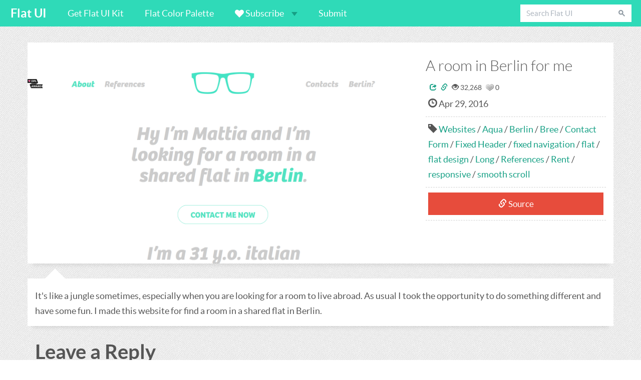

--- FILE ---
content_type: text/html; charset=UTF-8
request_url: https://flatui.com/a-room-in-berlin-for-me/
body_size: 7476
content:
<!DOCTYPE html>
<html class="no-js" lang="en-US">
<head><meta http-equiv="Content-Type" content="text/html; charset=utf-8">
<link href='https://fonts.googleapis.com/css?family=Open+Sans:400,300' rel='stylesheet' type='text/css'>
<meta http-equiv="X-UA-Compatible" content="IE=edge">
<title>A room in Berlin for me - Flat Design Inspiration</title>
<meta name="viewport" content="width=device-width, initial-scale=1">
<meta name='robots' content='index, follow, max-image-preview:large, max-snippet:-1, max-video-preview:-1' />
<!-- This site is optimized with the Yoast SEO plugin v23.6 - https://yoast.com/wordpress/plugins/seo/ -->
<link rel="canonical" href="https://flatui.com/a-room-in-berlin-for-me/" />
<script type="application/ld+json" class="yoast-schema-graph">{"@context":"https://schema.org","@graph":[{"@type":"WebPage","@id":"https://flatui.com/a-room-in-berlin-for-me/","url":"https://flatui.com/a-room-in-berlin-for-me/","name":"A room in Berlin for me - Flat Design Inspiration","isPartOf":{"@id":"https://flatui.com/#website"},"primaryImageOfPage":{"@id":"https://flatui.com/a-room-in-berlin-for-me/#primaryimage"},"image":{"@id":"https://flatui.com/a-room-in-berlin-for-me/#primaryimage"},"thumbnailUrl":"https://flatui.com/wp-content/uploads/2016/04/A-room-in-Berlin-for-me-2016-04-29-16-15-14.png","datePublished":"2016-04-29T20:16:03+00:00","dateModified":"2016-04-29T20:16:49+00:00","author":{"@id":"https://flatui.com/#/schema/person/8102eb693baa8e2e3f8a778535622435"},"breadcrumb":{"@id":"https://flatui.com/a-room-in-berlin-for-me/#breadcrumb"},"inLanguage":"en-US","potentialAction":[{"@type":"ReadAction","target":["https://flatui.com/a-room-in-berlin-for-me/"]}]},{"@type":"ImageObject","inLanguage":"en-US","@id":"https://flatui.com/a-room-in-berlin-for-me/#primaryimage","url":"https://flatui.com/wp-content/uploads/2016/04/A-room-in-Berlin-for-me-2016-04-29-16-15-14.png","contentUrl":"https://flatui.com/wp-content/uploads/2016/04/A-room-in-Berlin-for-me-2016-04-29-16-15-14.png","width":1640,"height":930},{"@type":"BreadcrumbList","@id":"https://flatui.com/a-room-in-berlin-for-me/#breadcrumb","itemListElement":[{"@type":"ListItem","position":1,"name":"Home","item":"https://flatui.com/"},{"@type":"ListItem","position":2,"name":"A room in Berlin for me"}]},{"@type":"WebSite","@id":"https://flatui.com/#website","url":"https://flatui.com/","name":"Flat UI","description":"Flat Design Inspiration - Flat UI","potentialAction":[{"@type":"SearchAction","target":{"@type":"EntryPoint","urlTemplate":"https://flatui.com/?s={search_term_string}"},"query-input":{"@type":"PropertyValueSpecification","valueRequired":true,"valueName":"search_term_string"}}],"inLanguage":"en-US"},{"@type":"Person","@id":"https://flatui.com/#/schema/person/8102eb693baa8e2e3f8a778535622435","name":"Flat","image":{"@type":"ImageObject","inLanguage":"en-US","@id":"https://flatui.com/#/schema/person/image/","url":"https://secure.gravatar.com/avatar/ae49b4772de3e6a8dd592ae35bca5aaf?s=96&d=retro&r=g","contentUrl":"https://secure.gravatar.com/avatar/ae49b4772de3e6a8dd592ae35bca5aaf?s=96&d=retro&r=g","caption":"Flat"},"url":"https://flatui.com/author/flatui/"}]}</script>
<!-- / Yoast SEO plugin. -->
<link rel='dns-prefetch' href='//ajax.googleapis.com' />
<!-- <link rel='stylesheet' id='wp-block-library-css' href='/wp-includes/css/dist/block-library/style.min.css?ver=6.6.2' type='text/css' media='all' /> -->
<link rel="stylesheet" type="text/css" href="//flatui.com/wp-content/cache/wpfc-minified/1nlgwoeq/vrcq.css" media="all"/>
<style id='classic-theme-styles-inline-css' type='text/css'>
/*! This file is auto-generated */
.wp-block-button__link{color:#fff;background-color:#32373c;border-radius:9999px;box-shadow:none;text-decoration:none;padding:calc(.667em + 2px) calc(1.333em + 2px);font-size:1.125em}.wp-block-file__button{background:#32373c;color:#fff;text-decoration:none}
</style>
<style id='global-styles-inline-css' type='text/css'>
:root{--wp--preset--aspect-ratio--square: 1;--wp--preset--aspect-ratio--4-3: 4/3;--wp--preset--aspect-ratio--3-4: 3/4;--wp--preset--aspect-ratio--3-2: 3/2;--wp--preset--aspect-ratio--2-3: 2/3;--wp--preset--aspect-ratio--16-9: 16/9;--wp--preset--aspect-ratio--9-16: 9/16;--wp--preset--color--black: #000000;--wp--preset--color--cyan-bluish-gray: #abb8c3;--wp--preset--color--white: #ffffff;--wp--preset--color--pale-pink: #f78da7;--wp--preset--color--vivid-red: #cf2e2e;--wp--preset--color--luminous-vivid-orange: #ff6900;--wp--preset--color--luminous-vivid-amber: #fcb900;--wp--preset--color--light-green-cyan: #7bdcb5;--wp--preset--color--vivid-green-cyan: #00d084;--wp--preset--color--pale-cyan-blue: #8ed1fc;--wp--preset--color--vivid-cyan-blue: #0693e3;--wp--preset--color--vivid-purple: #9b51e0;--wp--preset--gradient--vivid-cyan-blue-to-vivid-purple: linear-gradient(135deg,rgba(6,147,227,1) 0%,rgb(155,81,224) 100%);--wp--preset--gradient--light-green-cyan-to-vivid-green-cyan: linear-gradient(135deg,rgb(122,220,180) 0%,rgb(0,208,130) 100%);--wp--preset--gradient--luminous-vivid-amber-to-luminous-vivid-orange: linear-gradient(135deg,rgba(252,185,0,1) 0%,rgba(255,105,0,1) 100%);--wp--preset--gradient--luminous-vivid-orange-to-vivid-red: linear-gradient(135deg,rgba(255,105,0,1) 0%,rgb(207,46,46) 100%);--wp--preset--gradient--very-light-gray-to-cyan-bluish-gray: linear-gradient(135deg,rgb(238,238,238) 0%,rgb(169,184,195) 100%);--wp--preset--gradient--cool-to-warm-spectrum: linear-gradient(135deg,rgb(74,234,220) 0%,rgb(151,120,209) 20%,rgb(207,42,186) 40%,rgb(238,44,130) 60%,rgb(251,105,98) 80%,rgb(254,248,76) 100%);--wp--preset--gradient--blush-light-purple: linear-gradient(135deg,rgb(255,206,236) 0%,rgb(152,150,240) 100%);--wp--preset--gradient--blush-bordeaux: linear-gradient(135deg,rgb(254,205,165) 0%,rgb(254,45,45) 50%,rgb(107,0,62) 100%);--wp--preset--gradient--luminous-dusk: linear-gradient(135deg,rgb(255,203,112) 0%,rgb(199,81,192) 50%,rgb(65,88,208) 100%);--wp--preset--gradient--pale-ocean: linear-gradient(135deg,rgb(255,245,203) 0%,rgb(182,227,212) 50%,rgb(51,167,181) 100%);--wp--preset--gradient--electric-grass: linear-gradient(135deg,rgb(202,248,128) 0%,rgb(113,206,126) 100%);--wp--preset--gradient--midnight: linear-gradient(135deg,rgb(2,3,129) 0%,rgb(40,116,252) 100%);--wp--preset--font-size--small: 13px;--wp--preset--font-size--medium: 20px;--wp--preset--font-size--large: 36px;--wp--preset--font-size--x-large: 42px;--wp--preset--spacing--20: 0.44rem;--wp--preset--spacing--30: 0.67rem;--wp--preset--spacing--40: 1rem;--wp--preset--spacing--50: 1.5rem;--wp--preset--spacing--60: 2.25rem;--wp--preset--spacing--70: 3.38rem;--wp--preset--spacing--80: 5.06rem;--wp--preset--shadow--natural: 6px 6px 9px rgba(0, 0, 0, 0.2);--wp--preset--shadow--deep: 12px 12px 50px rgba(0, 0, 0, 0.4);--wp--preset--shadow--sharp: 6px 6px 0px rgba(0, 0, 0, 0.2);--wp--preset--shadow--outlined: 6px 6px 0px -3px rgba(255, 255, 255, 1), 6px 6px rgba(0, 0, 0, 1);--wp--preset--shadow--crisp: 6px 6px 0px rgba(0, 0, 0, 1);}:where(.is-layout-flex){gap: 0.5em;}:where(.is-layout-grid){gap: 0.5em;}body .is-layout-flex{display: flex;}.is-layout-flex{flex-wrap: wrap;align-items: center;}.is-layout-flex > :is(*, div){margin: 0;}body .is-layout-grid{display: grid;}.is-layout-grid > :is(*, div){margin: 0;}:where(.wp-block-columns.is-layout-flex){gap: 2em;}:where(.wp-block-columns.is-layout-grid){gap: 2em;}:where(.wp-block-post-template.is-layout-flex){gap: 1.25em;}:where(.wp-block-post-template.is-layout-grid){gap: 1.25em;}.has-black-color{color: var(--wp--preset--color--black) !important;}.has-cyan-bluish-gray-color{color: var(--wp--preset--color--cyan-bluish-gray) !important;}.has-white-color{color: var(--wp--preset--color--white) !important;}.has-pale-pink-color{color: var(--wp--preset--color--pale-pink) !important;}.has-vivid-red-color{color: var(--wp--preset--color--vivid-red) !important;}.has-luminous-vivid-orange-color{color: var(--wp--preset--color--luminous-vivid-orange) !important;}.has-luminous-vivid-amber-color{color: var(--wp--preset--color--luminous-vivid-amber) !important;}.has-light-green-cyan-color{color: var(--wp--preset--color--light-green-cyan) !important;}.has-vivid-green-cyan-color{color: var(--wp--preset--color--vivid-green-cyan) !important;}.has-pale-cyan-blue-color{color: var(--wp--preset--color--pale-cyan-blue) !important;}.has-vivid-cyan-blue-color{color: var(--wp--preset--color--vivid-cyan-blue) !important;}.has-vivid-purple-color{color: var(--wp--preset--color--vivid-purple) !important;}.has-black-background-color{background-color: var(--wp--preset--color--black) !important;}.has-cyan-bluish-gray-background-color{background-color: var(--wp--preset--color--cyan-bluish-gray) !important;}.has-white-background-color{background-color: var(--wp--preset--color--white) !important;}.has-pale-pink-background-color{background-color: var(--wp--preset--color--pale-pink) !important;}.has-vivid-red-background-color{background-color: var(--wp--preset--color--vivid-red) !important;}.has-luminous-vivid-orange-background-color{background-color: var(--wp--preset--color--luminous-vivid-orange) !important;}.has-luminous-vivid-amber-background-color{background-color: var(--wp--preset--color--luminous-vivid-amber) !important;}.has-light-green-cyan-background-color{background-color: var(--wp--preset--color--light-green-cyan) !important;}.has-vivid-green-cyan-background-color{background-color: var(--wp--preset--color--vivid-green-cyan) !important;}.has-pale-cyan-blue-background-color{background-color: var(--wp--preset--color--pale-cyan-blue) !important;}.has-vivid-cyan-blue-background-color{background-color: var(--wp--preset--color--vivid-cyan-blue) !important;}.has-vivid-purple-background-color{background-color: var(--wp--preset--color--vivid-purple) !important;}.has-black-border-color{border-color: var(--wp--preset--color--black) !important;}.has-cyan-bluish-gray-border-color{border-color: var(--wp--preset--color--cyan-bluish-gray) !important;}.has-white-border-color{border-color: var(--wp--preset--color--white) !important;}.has-pale-pink-border-color{border-color: var(--wp--preset--color--pale-pink) !important;}.has-vivid-red-border-color{border-color: var(--wp--preset--color--vivid-red) !important;}.has-luminous-vivid-orange-border-color{border-color: var(--wp--preset--color--luminous-vivid-orange) !important;}.has-luminous-vivid-amber-border-color{border-color: var(--wp--preset--color--luminous-vivid-amber) !important;}.has-light-green-cyan-border-color{border-color: var(--wp--preset--color--light-green-cyan) !important;}.has-vivid-green-cyan-border-color{border-color: var(--wp--preset--color--vivid-green-cyan) !important;}.has-pale-cyan-blue-border-color{border-color: var(--wp--preset--color--pale-cyan-blue) !important;}.has-vivid-cyan-blue-border-color{border-color: var(--wp--preset--color--vivid-cyan-blue) !important;}.has-vivid-purple-border-color{border-color: var(--wp--preset--color--vivid-purple) !important;}.has-vivid-cyan-blue-to-vivid-purple-gradient-background{background: var(--wp--preset--gradient--vivid-cyan-blue-to-vivid-purple) !important;}.has-light-green-cyan-to-vivid-green-cyan-gradient-background{background: var(--wp--preset--gradient--light-green-cyan-to-vivid-green-cyan) !important;}.has-luminous-vivid-amber-to-luminous-vivid-orange-gradient-background{background: var(--wp--preset--gradient--luminous-vivid-amber-to-luminous-vivid-orange) !important;}.has-luminous-vivid-orange-to-vivid-red-gradient-background{background: var(--wp--preset--gradient--luminous-vivid-orange-to-vivid-red) !important;}.has-very-light-gray-to-cyan-bluish-gray-gradient-background{background: var(--wp--preset--gradient--very-light-gray-to-cyan-bluish-gray) !important;}.has-cool-to-warm-spectrum-gradient-background{background: var(--wp--preset--gradient--cool-to-warm-spectrum) !important;}.has-blush-light-purple-gradient-background{background: var(--wp--preset--gradient--blush-light-purple) !important;}.has-blush-bordeaux-gradient-background{background: var(--wp--preset--gradient--blush-bordeaux) !important;}.has-luminous-dusk-gradient-background{background: var(--wp--preset--gradient--luminous-dusk) !important;}.has-pale-ocean-gradient-background{background: var(--wp--preset--gradient--pale-ocean) !important;}.has-electric-grass-gradient-background{background: var(--wp--preset--gradient--electric-grass) !important;}.has-midnight-gradient-background{background: var(--wp--preset--gradient--midnight) !important;}.has-small-font-size{font-size: var(--wp--preset--font-size--small) !important;}.has-medium-font-size{font-size: var(--wp--preset--font-size--medium) !important;}.has-large-font-size{font-size: var(--wp--preset--font-size--large) !important;}.has-x-large-font-size{font-size: var(--wp--preset--font-size--x-large) !important;}
:where(.wp-block-post-template.is-layout-flex){gap: 1.25em;}:where(.wp-block-post-template.is-layout-grid){gap: 1.25em;}
:where(.wp-block-columns.is-layout-flex){gap: 2em;}:where(.wp-block-columns.is-layout-grid){gap: 2em;}
:root :where(.wp-block-pullquote){font-size: 1.5em;line-height: 1.6;}
</style>
<!-- <link rel='stylesheet' id='wp-postratings-css' href='/wp-content/plugins/wp-postratings/css/postratings-css.css?ver=1.91.2' type='text/css' media='all' /> -->
<!-- <link rel='stylesheet' id='roots_main-css' href='/wp-content/themes/welovenew/assets/css/main.min.css?ver=6c39f42987ae297a5a21e2bb35bf3402' type='text/css' media='all' /> -->
<!-- <link rel='stylesheet' id='roots_custom-css' href='/wp-content/themes/welovenew/assets/css/app.css?ver=6.6.2' type='text/css' media='all' /> -->
<!-- <link rel='stylesheet' id='roots_flatui-css' href='/wp-content/themes/welovenew/assets/css/flat-ui.css?ver=6.6.2' type='text/css' media='all' /> -->
<link rel="stylesheet" type="text/css" href="//flatui.com/wp-content/cache/wpfc-minified/21nrr1e1/vrcq.css" media="all"/>
<script type="text/javascript" src="//ajax.googleapis.com/ajax/libs/jquery/1.10.2/jquery.min.js" id="jquery-js"></script>
<script>window.jQuery || document.write('<script src="https://flatui.com/wp-content/themes/welovenew/assets/js/vendor/jquery-1.10.2.min.js"><\/script>')</script>
<script src='//flatui.com/wp-content/cache/wpfc-minified/1y8igx2/vrcq.js' type="text/javascript"></script>
<!-- <script type="text/javascript" src="/wp-content/themes/welovenew/assets/js/vendor/modernizr-2.7.0.min.js" id="modernizr-js"></script> -->
<!-- <script type="text/javascript" src="/wp-content/themes/welovenew/assets/js/masonry.pkgd.min.js?ver=6.6.2" id="roots_custom-js"></script> -->
<link rel="https://api.w.org/" href="https://flatui.com/wp-json/" /><link rel="alternate" title="JSON" type="application/json" href="https://flatui.com/wp-json/wp/v2/posts/787" /><link rel="alternate" title="oEmbed (JSON)" type="application/json+oembed" href="https://flatui.com/wp-json/oembed/1.0/embed?url=https%3A%2F%2Fflatui.com%2Fa-room-in-berlin-for-me%2F" />
<link rel="alternate" title="oEmbed (XML)" type="text/xml+oembed" href="https://flatui.com/wp-json/oembed/1.0/embed?url=https%3A%2F%2Fflatui.com%2Fa-room-in-berlin-for-me%2F&#038;format=xml" />
<style type="text/css">.broken_link, a.broken_link {
text-decoration: line-through;
}</style>    
<link rel="alternate" type="application/rss+xml" title="Flat UI Feed" href="https://flatui.com/feed/">
<script type="text/javascript" src="https://ajax.googleapis.com/ajax/libs/jquery/1.10.1/jquery.min.js"></script> 
<script src='//flatui.com/wp-content/cache/wpfc-minified/q5iqn038/vrcq.js' type="text/javascript"></script>
<!-- <script type='text/javascript' src='/wp-content/themes/welovenew/assets/js/plugins/bootstrap-select.js'></script> --> 
<!-- <script type='text/javascript' src='/wp-content/themes/welovenew/assets/js/flatui-checkbox.js'></script> -->
<!-- <script type="text/javascript" src="/wp-content/themes/welovenew/assets/js/imagesloaded.pkgd.min.js"></script> -->
<!-- <script type="text/javascript" src="/wp-content/themes/welovenew/assets/js/masonry.pkgd.min.js"></script> -->
<!-- <script type="text/javascript" src="/wp-content/themes/welovenew/assets/js/jquery.infinitescroll.min.js"></script> -->
<script>
jQuery(function ($) {
var $container = $('#main-masonry');
$container.masonry({
itemSelector: '.gallery-item'
});  
$container.imagesLoaded(function(){
$container.masonry({
itemSelector: '.gallery-item'
});
});
$container.infinitescroll({
navSelector  : '.pager',    // selector for the paged navigation 
nextSelector : '.pager .previous a',  // selector for the NEXT link (to page 2)
itemSelector : '#main-masonry .gallery-item',     // selector for all items you'll retrieve
loading: {
finishedMsg: 'No more designs to load.',
img: '/wp-content/themes/welovenew/assets/img/loader.gif'
}
},
function( newElements ) {
var $newElems = $( newElements ).css({ opacity: 0 });
$newElems.imagesLoaded(function(){
$newElems.animate({ opacity: 1 });
$container.masonry( 'appended', $newElems, true ); 
});
}
);
});
</script>
<link rel="shortcut icon" href="/favicon.ico" type="image/x-icon">
<link rel="icon" href="/favicon.ico" type="image/x-icon"> 
<script data-ad-client="ca-pub-6726154997339882" async src="https://pagead2.googlesyndication.com/pagead/js/adsbygoogle.js"></script>
</head>
<body class="post-template-default single single-post postid-787 single-format-standard a-room-in-berlin-for-me">
<!--[if lt IE 8]>
<div class="alert alert-warning">
You are using an <strong>outdated</strong> browser. Please <a href="http://browsehappy.com/">upgrade your browser</a> to improve your experience.    </div>
<![endif]-->
<!--<header class="banner navbar navbar-default navbar-fixed-top" role="banner">-->
<header role="banner">
<div class="container">
<nav class="navbar navbar-default navbar-fixed-top" role="navigation">
<div class="navbar-header">
<button type="button" class="navbar-toggle" data-toggle="collapse" data-target="#navbar-collapse-01">
<span class="sr-only">Toggle navigation</span>
</button>
<a class="navbar-brand" href="/">Flat UI</a>
</div>
<div class="collapse navbar-collapse" id="navbar-collapse-01">
<ul class="nav navbar-nav">           
<!--<li class="dropdown">
<a href="#" class="dropdown-toggle" data-toggle="dropdown"><span class="fui-plus"></span> Filter <b class="caret"></b></a>
<span class="dropdown-arrow"></span>
<ul class="dropdown-menu">
<li><a href="/">All Inspiration</a></li>
<li><a href="/category/inspiration/flat-app-designs/">Apps</a></li>
<li><a href="/category/inspiration/flat-branding-ideas/">Branding</a></li>
<li><a href="/category/inspiration/icons-flat-ui-design-inspiration/">Icons</a></li>
<li><a href="/category/inspiration/packaging/">Packaging</a></li>
<li><a href="/category/inspiration/flat-website-inspiration/">Websites</a></li>
</ul>
</li>-->
<li><a target="_blank" rel="nofollow" href="http://designmodo.com/flat/?u=857">Get Flat UI Kit</a></li>
<li><a href="/flat-ui-color-palette/">Flat Color Palette</a></li>
<li class="dropdown">
<a href="#" class="dropdown-toggle" data-toggle="dropdown"><span class="fui-heart"></span>  Subscribe <b class="caret"></b></a>
<span class="dropdown-arrow"></span>
<ul class="dropdown-menu">
<li><a target="_blank" rel="nofollow" href="http://feedburner.google.com/fb/a/mailverify?uri=FlatUiDesignInspiration&loc=en_US">Email</a></li>
<li><a target="_blank" rel="nofollow" href="https://www.facebook.com/FlatUIDesignInspiration">Facebook</a></li>
<li><a target="_blank" rel="nofollow" href="https://twitter.com/flat_ui">Twitter</a></li>
<li><a target="_blank" rel="nofollow" href="http://feeds.feedburner.com/FlatUiDesignInspiration">RSS</a></li>
</ul>
</li>
<li><a href="/submit-flat-ui-designs/">Submit</a></li>
</ul>          
<form role="search" method="get" class="navbar-form navbar-right" action="https://flatui.com/">
<div class="input-group">
<input type="search" value="" name="s" class="form-control" placeholder="Search Flat UI">
<label class="hide">Search for:</label>
<span class="input-group-btn">
<button type="submit" class="btn"><span class="fui-search"></span></button>
</span>
</div>
</form>
</div><!-- /.navbar-collapse -->
</nav><!-- /navbar -->
</div>
</header>
<div class="wrap container clearfix" role="document">
<div class="content row" id="main-masonry">
<main class="main col-sm-12" role="main">
<article class="post-787 post type-post status-publish format-standard has-post-thumbnail hentry category-flat-website-inspiration tag-aqua tag-berlin tag-bree tag-contact-form tag-fixed-header tag-fixed-navigation tag-flat tag-flat-design tag-long tag-references tag-rent tag-responsive tag-smooth-scroll">
<div class="row site-wrap">
<div class="col-md-8 thumbnail-details">
<div class="thumbnail-wrapper"><img width="1640" height="930" src="https://flatui.com/wp-content/uploads/2016/04/A-room-in-Berlin-for-me-2016-04-29-16-15-14.png" class="attachment-post-thumbnail size-post-thumbnail wp-post-image" alt="" decoding="async" srcset="https://flatui.com/wp-content/uploads/2016/04/A-room-in-Berlin-for-me-2016-04-29-16-15-14.png 1640w, https://flatui.com/wp-content/uploads/2016/04/A-room-in-Berlin-for-me-2016-04-29-16-15-14-300x170.png 300w, https://flatui.com/wp-content/uploads/2016/04/A-room-in-Berlin-for-me-2016-04-29-16-15-14-768x436.png 768w, https://flatui.com/wp-content/uploads/2016/04/A-room-in-Berlin-for-me-2016-04-29-16-15-14-1024x581.png 1024w" sizes="(max-width: 1640px) 100vw, 1640px"></div>  </div> <!--end siteimage wrapper-->
<div class="col-md-4">
<header>
<h1 class="site-title">A room in Berlin for me</h1>
</header>
<ul class="metastuff sitedetailmeta clearfix">
<!-- AddThis Button BEGIN -->
<li class="addthis_toolbox addthis_default_style addthis_16x16_style" addthis:url="https://flatui.com/a-room-in-berlin-for-me/" addthis:title="A room in Berlin for me"><a data-toggle="tooltip" class="sharetip addthis_button_expanded" ><span class="glyphicon glyphicon-share"></span></a></li>
<!-- AddThis Button END -->
<li><a rel="nofollow" target="_blank" href="http://aroomfor.mattiacompagnucci.com"><span class="glyphicon glyphicon glyphicon-link"></span> </a></li> 
<li data-toggle="tooltip" class="viewtip"><span class="glyphicon glyphicon-eye-open"></span> 32,268</li>
<li data-toggle="lovetip" class="lovetip"><div id="post-ratings-787" class="post-ratings" itemscope itemtype="https://schema.org/Article" data-nonce="5f7f0b584f"><img id="rating_787_1" src="https://flatui.com/wp-content/plugins/wp-postratings/images/heart/rating_1_off.gif" alt="1" title="1" onmouseover="current_rating(787, 1, '1');" onmouseout="ratings_off(0, 0, 0);" onclick="rate_post();" onkeypress="rate_post();" style="cursor: pointer; border: 0px;" /> 0<meta itemprop="name" content="A room in Berlin for me" /><meta itemprop="headline" content="A room in Berlin for me" /><meta itemprop="description" content="It&#039;s like a jungle sometimes, especially when you are looking for a room to live abroad. As usual I took the opportunity to do something different and have some fun. I made this website for find a roo..." /><meta itemprop="datePublished" content="2016-04-29T20:16:03+00:00" /><meta itemprop="dateModified" content="2016-04-29T20:16:49+00:00" /><meta itemprop="url" content="https://flatui.com/a-room-in-berlin-for-me/" /><meta itemprop="author" content="Flat" /><meta itemprop="mainEntityOfPage" content="https://flatui.com/a-room-in-berlin-for-me/" /><div style="display: none;" itemprop="image" itemscope itemtype="https://schema.org/ImageObject"><meta itemprop="url" content="https://flatui.com/wp-content/uploads/2016/04/A-room-in-Berlin-for-me-2016-04-29-16-15-14-150x150.png" /><meta itemprop="width" content="150" /><meta itemprop="height" content="150" /></div><div style="display: none;" itemprop="publisher" itemscope itemtype="https://schema.org/Organization"><meta itemprop="name" content="Flat UI" /><meta itemprop="url" content="https://flatui.com" /><div itemprop="logo" itemscope itemtype="https://schema.org/ImageObject"><meta itemprop="url" content="" /></div></div></div><div id="post-ratings-787-loading" class="post-ratings-loading"><img src="https://flatui.com/wp-content/plugins/wp-postratings/images/loading.gif" width="16" height="16" class="post-ratings-image" />Loading...</div></li>    	
</ul>
<ul class="site-details">
<!--<li></li>-->
<li><span class="glyphicon glyphicon-time"></span>  <time class="published" datetime="2016-04-29T20:16:03+00:00">Apr 29, 2016</time>
</li>
<!--<li><span class="glyphicon glyphicon-eye-open"></span>  
</li>-->
<li><span class="glyphicon glyphicon glyphicon-tag"></span>  <a href="https://flatui.com/category/inspiration/flat-website-inspiration/" title="View all posts in Websites">Websites</a> / <a href="https://flatui.com/tag/aqua/" rel="tag">Aqua</a> / <a href="https://flatui.com/tag/berlin/" rel="tag">Berlin</a> / <a href="https://flatui.com/tag/bree/" rel="tag">Bree</a> / <a href="https://flatui.com/tag/contact-form/" rel="tag">Contact Form</a> / <a href="https://flatui.com/tag/fixed-header/" rel="tag">Fixed Header</a> / <a href="https://flatui.com/tag/fixed-navigation/" rel="tag">fixed navigation</a> / <a href="https://flatui.com/tag/flat/" rel="tag">flat</a> / <a href="https://flatui.com/tag/flat-design/" rel="tag">flat design</a> / <a href="https://flatui.com/tag/long/" rel="tag">Long</a> / <a href="https://flatui.com/tag/references/" rel="tag">References</a> / <a href="https://flatui.com/tag/rent/" rel="tag">Rent</a> / <a href="https://flatui.com/tag/responsive/" rel="tag">responsive</a> / <a href="https://flatui.com/tag/smooth-scroll/" rel="tag">smooth scroll</a>  </li>
<li><a rel="nofollow" target="_blank" href="http://aroomfor.mattiacompagnucci.com" class="btn btn-danger btn-lg btn-block"><span class="glyphicon glyphicon glyphicon-link"></span>  Source</a></li> 
<li style="border:none;">
<!-- AddThis Button BEGIN -->
<div class="addthis_toolbox addthis_default_style addthis_32x32_style">
<a class="addthis_button_pinterest_share"></a>
<a class="addthis_button_facebook"></a>
<a class="addthis_button_twitter"></a>
<a class="addthis_button_google_plusone_share"></a>
<a class="addthis_button_compact"></a><a class="addthis_counter addthis_bubble_style"></a>
</div>
<!-- AddThis Button END -->
</li>
</ul>
</div> <!--end meta bar-->
</div> <!--end content row-->
<div class="row site-details2">
<div class="clearfix">It's like a jungle sometimes, especially when you are looking for a room to live abroad. As usual I took the opportunity to do something different and have some fun. I made this website for find a room in a shared flat in Berlin.</div>
</div>
<!-- <footer>-->
<!--  </footer>-->
<section id="respond">
<h3>Leave a Reply</h3>
<p class="cancel-comment-reply"><a rel="nofollow" id="cancel-comment-reply-link" href="/a-room-in-berlin-for-me/#respond" style="display:none;">Click here to cancel reply.</a></p>
<form action="https://flatui.com/wp-comments-post.php" method="post" id="commentform">
<div class="form-group">
<label for="author">Name (required)</label>
<input type="text" class="form-control" name="author" id="author" value="" size="22" aria-required="true">
</div>
<div class="form-group">
<label for="email">Email (will not be published) (required)</label>
<input type="email" class="form-control" name="email" id="email" value="" size="22" aria-required="true">
</div>
<div class="form-group">
<label for="url">Website</label>
<input type="url" class="form-control" name="url" id="url" value="" size="22">
</div>
<div class="form-group">
<label for="comment">Comment</label>
<textarea name="comment" id="comment" class="form-control" rows="5" aria-required="true"></textarea>
</div>
<p><input name="submit" class="btn btn-primary" type="submit" id="submit" value="Submit Comment"></p>
<input type='hidden' name='comment_post_ID' value='787' id='comment_post_ID'>
<input type='hidden' name='comment_parent' id='comment_parent' value='0'>
</form>
</section><!-- /#respond -->
</article>
</main><!-- /.main -->
</div><!-- /.content -->
</div><!-- /.wrap -->
<footer class="content-info container" role="contentinfo">
<div class="row">
<div class="col-lg-12">              <p>&copy; 2024 Flat UI All rights reserved.</p>
</div>
</div>
</footer>
<script type="text/javascript" id="wp-postratings-js-extra">
/* <![CDATA[ */
var ratingsL10n = {"plugin_url":"https:\/\/flatui.com\/wp-content\/plugins\/wp-postratings","ajax_url":"https:\/\/flatui.com\/wp-admin\/admin-ajax.php","text_wait":"Please rate only 1 item at a time.","image":"heart","image_ext":"gif","max":"1","show_loading":"1","show_fading":"1","custom":"1"};
var ratings_1_mouseover_image=new Image();ratings_1_mouseover_image.src="https://flatui.com/wp-content/plugins/wp-postratings/images/heart/rating_1_over.gif";;
/* ]]> */
</script>
<script type="text/javascript" src="/wp-content/plugins/wp-postratings/js/postratings-js.js?ver=1.91.2" id="wp-postratings-js"></script>
<script type="text/javascript" src="/wp-includes/js/comment-reply.min.js?ver=6.6.2" id="comment-reply-js" async="async" data-wp-strategy="async"></script>
<script type="text/javascript" src="/wp-content/themes/welovenew/assets/js/scripts.min.js?ver=01d073428e4e54f227f8a0a3bad4b804" id="roots_scripts-js"></script>
<script>
(function(b,o,i,l,e,r){b.GoogleAnalyticsObject=l;b[l]||(b[l]=
function(){(b[l].q=b[l].q||[]).push(arguments)});b[l].l=+new Date;
e=o.createElement(i);r=o.getElementsByTagName(i)[0];
e.src='//www.google-analytics.com/analytics.js';
r.parentNode.insertBefore(e,r)}(window,document,'script','ga'));
ga('create','UA-47847606-1');ga('send','pageview');
</script>
<!-- AddThis Button BEGIN -->
<script type="text/javascript" src="//s7.addthis.com/js/300/addthis_widget.js#pubid=reil86" async="async"></script>
<!-- AddThis Button END --> 
</body>
</html><!-- WP Fastest Cache file was created in 0.17834496498108 seconds, on 17-10-24 7:34:58 -->

--- FILE ---
content_type: text/html; charset=utf-8
request_url: https://www.google.com/recaptcha/api2/aframe
body_size: 264
content:
<!DOCTYPE HTML><html><head><meta http-equiv="content-type" content="text/html; charset=UTF-8"></head><body><script nonce="tm2qyLhuZHcsZt4pa6NluQ">/** Anti-fraud and anti-abuse applications only. See google.com/recaptcha */ try{var clients={'sodar':'https://pagead2.googlesyndication.com/pagead/sodar?'};window.addEventListener("message",function(a){try{if(a.source===window.parent){var b=JSON.parse(a.data);var c=clients[b['id']];if(c){var d=document.createElement('img');d.src=c+b['params']+'&rc='+(localStorage.getItem("rc::a")?sessionStorage.getItem("rc::b"):"");window.document.body.appendChild(d);sessionStorage.setItem("rc::e",parseInt(sessionStorage.getItem("rc::e")||0)+1);localStorage.setItem("rc::h",'1769704015868');}}}catch(b){}});window.parent.postMessage("_grecaptcha_ready", "*");}catch(b){}</script></body></html>

--- FILE ---
content_type: text/css
request_url: https://flatui.com/wp-content/cache/wpfc-minified/21nrr1e1/vrcq.css
body_size: 32104
content:
@charset "UTF-8";
.post-ratings {
width: 100%;
opacity: 1; }
.post-ratings-loading {
display: none;
height: 16px;
text-align: left;
}
.post-ratings-image {
border: 0;
}
.post-ratings img,
.post-ratings-loading img,
.post-ratings-image img {
border: 0;
padding: 0;
margin: 0;
}
.post-ratings-text {
}
.post-ratings-comment-author {
font-weight: normal;
font-style: italic;
}article,aside,details,figcaption,figure,footer,header,hgroup,main,nav,section,summary{display:block}audio,canvas,video{display:inline-block}audio:not([controls]){display:none;height:0}[hidden],template{display:none}html{font-family:sans-serif;-ms-text-size-adjust:100%;-webkit-text-size-adjust:100%}body{margin:0}a{background:transparent}a:focus{outline:thin dotted}a:active,a:hover{outline:0}h1{font-size:2em;margin:0.67em 0}abbr[title]{border-bottom:1px dotted}b,strong{font-weight:bold}dfn{font-style:italic}hr{-moz-box-sizing:content-box;box-sizing:content-box;height:0}mark{background:#ff0;color:#000}code,kbd,pre,samp{font-family:monospace, serif;font-size:1em}pre{white-space:pre-wrap}q{quotes:"\201C" "\201D" "\2018" "\2019"}small{font-size:80%}sub,sup{font-size:75%;line-height:0;position:relative;vertical-align:baseline}sup{top:-0.5em}sub{bottom:-0.25em}img{border:0}svg:not(:root){overflow:hidden}figure{margin:0}fieldset{border:1px solid #c0c0c0;margin:0 2px;padding:0.35em 0.625em 0.75em}legend{border:0;padding:0}button,input,select,textarea{font-family:inherit;font-size:100%;margin:0}button,input{line-height:normal}button,select{text-transform:none}button,html input[type="button"],input[type="reset"],input[type="submit"]{-webkit-appearance:button;cursor:pointer}button[disabled],html input[disabled]{cursor:default}input[type="checkbox"],input[type="radio"]{box-sizing:border-box;padding:0}input[type="search"]{-webkit-appearance:textfield;-moz-box-sizing:content-box;-webkit-box-sizing:content-box;box-sizing:content-box}input[type="search"]::-webkit-search-cancel-button,input[type="search"]::-webkit-search-decoration{-webkit-appearance:none}button::-moz-focus-inner,input::-moz-focus-inner{border:0;padding:0}textarea{overflow:auto;vertical-align:top}table{border-collapse:collapse;border-spacing:0}@media print{*{text-shadow:none !important;color:#000 !important;background:transparent !important;box-shadow:none !important}a,a:visited{text-decoration:underline}a[href]:after{content:" (" attr(href) ")"}abbr[title]:after{content:" (" attr(title) ")"}a[href^="javascript:"]:after,a[href^="#"]:after{content:""}pre,blockquote{border:1px solid #999;page-break-inside:avoid}thead{display:table-header-group}tr,img{page-break-inside:avoid}img{max-width:100% !important}@page{margin:2cm .5cm}p,h2,h3{orphans:3;widows:3}h2,h3{page-break-after:avoid}select{background:#fff !important}.navbar{display:none}.table td,.table th{background-color:#fff !important}.btn>.caret,.dropup>.btn>.caret{border-top-color:#000 !important}.label{border:1px solid #000}.table{border-collapse:collapse !important}.table-bordered th,.table-bordered td{border:1px solid #ddd !important}}*,*:before,*:after{-webkit-box-sizing:border-box;-moz-box-sizing:border-box;box-sizing:border-box}html{font-size:62.5%;-webkit-tap-highlight-color:rgba(0,0,0,0)}body{font-family:"Helvetica Neue",Helvetica,Arial,sans-serif;font-size:14px;line-height:1.428571429;color:#333;background-color:#fff}input,button,select,textarea{font-family:inherit;font-size:inherit;line-height:inherit}a{color:#428bca;text-decoration:none}a:hover,a:focus{color:#2a6496;text-decoration:underline}a:focus{outline:thin dotted;outline:5px auto -webkit-focus-ring-color;outline-offset:-2px}img{vertical-align:middle}.img-responsive{display:block;max-width:100%;height:auto}.img-rounded{border-radius:6px}.img-thumbnail{padding:4px;line-height:1.428571429;background-color:#fff;border:1px solid #ddd;border-radius:4px;-webkit-transition:all .2s ease-in-out;transition:all .2s ease-in-out;display:inline-block;max-width:100%;height:auto}.img-circle{border-radius:50%}hr{margin-top:20px;margin-bottom:20px;border:0;border-top:1px solid #eee}.sr-only{position:absolute;width:1px;height:1px;margin:-1px;padding:0;overflow:hidden;clip:rect(0, 0, 0, 0);border:0}h1,h2,h3,h4,h5,h6,.h1,.h2,.h3,.h4,.h5,.h6{font-family:"Helvetica Neue",Helvetica,Arial,sans-serif;font-weight:500;line-height:1.1;color:inherit}h1 small,h2 small,h3 small,h4 small,h5 small,h6 small,.h1 small,.h2 small,.h3 small,.h4 small,.h5 small,.h6 small,h1 .small,h2 .small,h3 .small,h4 .small,h5 .small,h6 .small,.h1 .small,.h2 .small,.h3 .small,.h4 .small,.h5 .small,.h6 .small{font-weight:normal;line-height:1;color:#999}h1,h2,h3{margin-top:20px;margin-bottom:10px}h1 small,h2 small,h3 small,h1 .small,h2 .small,h3 .small{font-size:65%}h4,h5,h6{margin-top:10px;margin-bottom:10px}h4 small,h5 small,h6 small,h4 .small,h5 .small,h6 .small{font-size:75%}h1,.h1{font-size:36px}h2,.h2{font-size:30px}h3,.h3{font-size:24px}h4,.h4{font-size:18px}h5,.h5{font-size:14px}h6,.h6{font-size:12px}p{margin:0 0 10px}.lead{margin-bottom:20px;font-size:16px;font-weight:200;line-height:1.4}@media (min-width:768px){.lead{font-size:21px}}small,.small{font-size:85%}cite{font-style:normal}.text-muted{color:#999}.text-primary{color:#428bca}.text-primary:hover{color:#3071a9}.text-warning{color:#8a6d3b}.text-warning:hover{color:#66512c}.text-danger{color:#a94442}.text-danger:hover{color:#843534}.text-success{color:#3c763d}.text-success:hover{color:#2b542c}.text-info{color:#31708f}.text-info:hover{color:#245269}.text-left{text-align:left}.text-right{text-align:right}.text-center{text-align:center}.page-header{padding-bottom:9px;margin:40px 0 20px;border-bottom:1px solid #eee}ul,ol{margin-top:0;margin-bottom:10px}ul ul,ol ul,ul ol,ol ol{margin-bottom:0}.list-unstyled{padding-left:0;list-style:none}.list-inline{padding-left:0;list-style:none}.list-inline>li{display:inline-block;padding-left:5px;padding-right:5px}.list-inline>li:first-child{padding-left:0}dl{margin-top:0;margin-bottom:20px}dt,dd{line-height:1.428571429}dt{font-weight:bold}dd{margin-left:0}@media (min-width:768px){.dl-horizontal dt{float:left;width:160px;clear:left;text-align:right;overflow:hidden;text-overflow:ellipsis;white-space:nowrap}.dl-horizontal dd{margin-left:180px}.dl-horizontal dd:before,.dl-horizontal dd:after{content:" ";display:table}.dl-horizontal dd:after{clear:both}.dl-horizontal dd:before,.dl-horizontal dd:after{content:" ";display:table}.dl-horizontal dd:after{clear:both}}abbr[title],abbr[data-original-title]{cursor:help;border-bottom:1px dotted #999}.initialism{font-size:90%;text-transform:uppercase}blockquote{padding:10px 20px;margin:0 0 20px;border-left:5px solid #eee}blockquote p{font-size:17.5px;font-weight:300;line-height:1.25}blockquote p:last-child{margin-bottom:0}blockquote small,blockquote .small{display:block;line-height:1.428571429;color:#999}blockquote small:before,blockquote .small:before{content:'\2014 \00A0'}blockquote.pull-right{padding-right:15px;padding-left:0;border-right:5px solid #eee;border-left:0}blockquote.pull-right p,blockquote.pull-right small,blockquote.pull-right .small{text-align:right}blockquote.pull-right small:before,blockquote.pull-right .small:before{content:''}blockquote.pull-right small:after,blockquote.pull-right .small:after{content:'\00A0 \2014'}blockquote:before,blockquote:after{content:""}address{margin-bottom:20px;font-style:normal;line-height:1.428571429}code,kbd,pre,samp{font-family:Menlo,Monaco,Consolas,"Courier New",monospace}code{padding:2px 4px;font-size:90%;color:#c7254e;background-color:#f9f2f4;white-space:nowrap;border-radius:4px}pre{display:block;padding:9.5px;margin:0 0 10px;font-size:13px;line-height:1.428571429;word-break:break-all;word-wrap:break-word;color:#333;background-color:#f5f5f5;border:1px solid #ccc;border-radius:4px}pre code{padding:0;font-size:inherit;color:inherit;white-space:pre-wrap;background-color:transparent;border-radius:0}.pre-scrollable{max-height:340px;overflow-y:scroll}.container{margin-right:auto;margin-left:auto;padding-left:15px;padding-right:15px}.container:before,.container:after{content:" ";display:table}.container:after{clear:both}.container:before,.container:after{content:" ";display:table}.container:after{clear:both}@media (min-width:768px){.container{width:750px}}@media (min-width:992px){.container{width:970px}}@media (min-width:1200px){.container{width:1170px}}.row{margin-left:-15px;margin-right:-15px}.row:before,.row:after{content:" ";display:table}.row:after{clear:both}.row:before,.row:after{content:" ";display:table}.row:after{clear:both}.col-xs-1, .col-sm-1, .col-md-1, .col-lg-1, .col-xs-2, .col-sm-2, .col-md-2, .col-lg-2, .col-xs-3, .col-sm-3, .col-md-3, .col-lg-3, .col-xs-4, .col-sm-4, .col-md-4, .col-lg-4, .col-xs-5, .col-sm-5, .col-md-5, .col-lg-5, .col-xs-6, .col-sm-6, .col-md-6, .col-lg-6, .col-xs-7, .col-sm-7, .col-md-7, .col-lg-7, .col-xs-8, .col-sm-8, .col-md-8, .col-lg-8, .col-xs-9, .col-sm-9, .col-md-9, .col-lg-9, .col-xs-10, .col-sm-10, .col-md-10, .col-lg-10, .col-xs-11, .col-sm-11, .col-md-11, .col-lg-11, .col-xs-12, .col-sm-12, .col-md-12, .col-lg-12{position:relative;min-height:1px;padding-left:15px;padding-right:15px}.col-xs-1, .col-xs-2, .col-xs-3, .col-xs-4, .col-xs-5, .col-xs-6, .col-xs-7, .col-xs-8, .col-xs-9, .col-xs-10, .col-xs-11, .col-xs-12{float:left}.col-xs-12{width:100%}.col-xs-11{width:91.66666666666666%}.col-xs-10{width:83.33333333333334%}.col-xs-9{width:75%}.col-xs-8{width:66.66666666666666%}.col-xs-7{width:58.333333333333336%}.col-xs-6{width:50%}.col-xs-5{width:41.66666666666667%}.col-xs-4{width:33.33333333333333%}.col-xs-3{width:25%}.col-xs-2{width:16.666666666666664%}.col-xs-1{width:8.333333333333332%}.col-xs-pull-12{right:100%}.col-xs-pull-11{right:91.66666666666666%}.col-xs-pull-10{right:83.33333333333334%}.col-xs-pull-9{right:75%}.col-xs-pull-8{right:66.66666666666666%}.col-xs-pull-7{right:58.333333333333336%}.col-xs-pull-6{right:50%}.col-xs-pull-5{right:41.66666666666667%}.col-xs-pull-4{right:33.33333333333333%}.col-xs-pull-3{right:25%}.col-xs-pull-2{right:16.666666666666664%}.col-xs-pull-1{right:8.333333333333332%}.col-xs-pull-0{right:0}.col-xs-push-12{left:100%}.col-xs-push-11{left:91.66666666666666%}.col-xs-push-10{left:83.33333333333334%}.col-xs-push-9{left:75%}.col-xs-push-8{left:66.66666666666666%}.col-xs-push-7{left:58.333333333333336%}.col-xs-push-6{left:50%}.col-xs-push-5{left:41.66666666666667%}.col-xs-push-4{left:33.33333333333333%}.col-xs-push-3{left:25%}.col-xs-push-2{left:16.666666666666664%}.col-xs-push-1{left:8.333333333333332%}.col-xs-push-0{left:0}.col-xs-offset-12{margin-left:100%}.col-xs-offset-11{margin-left:91.66666666666666%}.col-xs-offset-10{margin-left:83.33333333333334%}.col-xs-offset-9{margin-left:75%}.col-xs-offset-8{margin-left:66.66666666666666%}.col-xs-offset-7{margin-left:58.333333333333336%}.col-xs-offset-6{margin-left:50%}.col-xs-offset-5{margin-left:41.66666666666667%}.col-xs-offset-4{margin-left:33.33333333333333%}.col-xs-offset-3{margin-left:25%}.col-xs-offset-2{margin-left:16.666666666666664%}.col-xs-offset-1{margin-left:8.333333333333332%}.col-xs-offset-0{margin-left:0}@media (min-width:768px){.col-sm-1, .col-sm-2, .col-sm-3, .col-sm-4, .col-sm-5, .col-sm-6, .col-sm-7, .col-sm-8, .col-sm-9, .col-sm-10, .col-sm-11, .col-sm-12{float:left}.col-sm-12{width:100%}.col-sm-11{width:91.66666666666666%}.col-sm-10{width:83.33333333333334%}.col-sm-9{width:75%}.col-sm-8{width:66.66666666666666%}.col-sm-7{width:58.333333333333336%}.col-sm-6{width:50%}.col-sm-5{width:41.66666666666667%}.col-sm-4{width:33.33333333333333%}.col-sm-3{width:25%}.col-sm-2{width:16.666666666666664%}.col-sm-1{width:8.333333333333332%}.col-sm-pull-12{right:100%}.col-sm-pull-11{right:91.66666666666666%}.col-sm-pull-10{right:83.33333333333334%}.col-sm-pull-9{right:75%}.col-sm-pull-8{right:66.66666666666666%}.col-sm-pull-7{right:58.333333333333336%}.col-sm-pull-6{right:50%}.col-sm-pull-5{right:41.66666666666667%}.col-sm-pull-4{right:33.33333333333333%}.col-sm-pull-3{right:25%}.col-sm-pull-2{right:16.666666666666664%}.col-sm-pull-1{right:8.333333333333332%}.col-sm-pull-0{right:0}.col-sm-push-12{left:100%}.col-sm-push-11{left:91.66666666666666%}.col-sm-push-10{left:83.33333333333334%}.col-sm-push-9{left:75%}.col-sm-push-8{left:66.66666666666666%}.col-sm-push-7{left:58.333333333333336%}.col-sm-push-6{left:50%}.col-sm-push-5{left:41.66666666666667%}.col-sm-push-4{left:33.33333333333333%}.col-sm-push-3{left:25%}.col-sm-push-2{left:16.666666666666664%}.col-sm-push-1{left:8.333333333333332%}.col-sm-push-0{left:0}.col-sm-offset-12{margin-left:100%}.col-sm-offset-11{margin-left:91.66666666666666%}.col-sm-offset-10{margin-left:83.33333333333334%}.col-sm-offset-9{margin-left:75%}.col-sm-offset-8{margin-left:66.66666666666666%}.col-sm-offset-7{margin-left:58.333333333333336%}.col-sm-offset-6{margin-left:50%}.col-sm-offset-5{margin-left:41.66666666666667%}.col-sm-offset-4{margin-left:33.33333333333333%}.col-sm-offset-3{margin-left:25%}.col-sm-offset-2{margin-left:16.666666666666664%}.col-sm-offset-1{margin-left:8.333333333333332%}.col-sm-offset-0{margin-left:0}}@media (min-width:992px){.col-md-1, .col-md-2, .col-md-3, .col-md-4, .col-md-5, .col-md-6, .col-md-7, .col-md-8, .col-md-9, .col-md-10, .col-md-11, .col-md-12{float:left}.col-md-12{width:100%}.col-md-11{width:91.66666666666666%}.col-md-10{width:83.33333333333334%}.col-md-9{width:75%}.col-md-8{width:66.66666666666666%}.col-md-7{width:58.333333333333336%}.col-md-6{width:50%}.col-md-5{width:41.66666666666667%}.col-md-4{width:33.33333333333333%}.col-md-3{width:25%}.col-md-2{width:16.666666666666664%}.col-md-1{width:8.333333333333332%}.col-md-pull-12{right:100%}.col-md-pull-11{right:91.66666666666666%}.col-md-pull-10{right:83.33333333333334%}.col-md-pull-9{right:75%}.col-md-pull-8{right:66.66666666666666%}.col-md-pull-7{right:58.333333333333336%}.col-md-pull-6{right:50%}.col-md-pull-5{right:41.66666666666667%}.col-md-pull-4{right:33.33333333333333%}.col-md-pull-3{right:25%}.col-md-pull-2{right:16.666666666666664%}.col-md-pull-1{right:8.333333333333332%}.col-md-pull-0{right:0}.col-md-push-12{left:100%}.col-md-push-11{left:91.66666666666666%}.col-md-push-10{left:83.33333333333334%}.col-md-push-9{left:75%}.col-md-push-8{left:66.66666666666666%}.col-md-push-7{left:58.333333333333336%}.col-md-push-6{left:50%}.col-md-push-5{left:41.66666666666667%}.col-md-push-4{left:33.33333333333333%}.col-md-push-3{left:25%}.col-md-push-2{left:16.666666666666664%}.col-md-push-1{left:8.333333333333332%}.col-md-push-0{left:0}.col-md-offset-12{margin-left:100%}.col-md-offset-11{margin-left:91.66666666666666%}.col-md-offset-10{margin-left:83.33333333333334%}.col-md-offset-9{margin-left:75%}.col-md-offset-8{margin-left:66.66666666666666%}.col-md-offset-7{margin-left:58.333333333333336%}.col-md-offset-6{margin-left:50%}.col-md-offset-5{margin-left:41.66666666666667%}.col-md-offset-4{margin-left:33.33333333333333%}.col-md-offset-3{margin-left:25%}.col-md-offset-2{margin-left:16.666666666666664%}.col-md-offset-1{margin-left:8.333333333333332%}.col-md-offset-0{margin-left:0}}@media (min-width:1200px){.col-lg-1, .col-lg-2, .col-lg-3, .col-lg-4, .col-lg-5, .col-lg-6, .col-lg-7, .col-lg-8, .col-lg-9, .col-lg-10, .col-lg-11, .col-lg-12{float:left}.col-lg-12{width:100%}.col-lg-11{width:91.66666666666666%}.col-lg-10{width:83.33333333333334%}.col-lg-9{width:75%}.col-lg-8{width:66.66666666666666%}.col-lg-7{width:58.333333333333336%}.col-lg-6{width:50%}.col-lg-5{width:41.66666666666667%}.col-lg-4{width:33.33333333333333%}.col-lg-3{width:25%}.col-lg-2{width:16.666666666666664%}.col-lg-1{width:8.333333333333332%}.col-lg-pull-12{right:100%}.col-lg-pull-11{right:91.66666666666666%}.col-lg-pull-10{right:83.33333333333334%}.col-lg-pull-9{right:75%}.col-lg-pull-8{right:66.66666666666666%}.col-lg-pull-7{right:58.333333333333336%}.col-lg-pull-6{right:50%}.col-lg-pull-5{right:41.66666666666667%}.col-lg-pull-4{right:33.33333333333333%}.col-lg-pull-3{right:25%}.col-lg-pull-2{right:16.666666666666664%}.col-lg-pull-1{right:8.333333333333332%}.col-lg-pull-0{right:0}.col-lg-push-12{left:100%}.col-lg-push-11{left:91.66666666666666%}.col-lg-push-10{left:83.33333333333334%}.col-lg-push-9{left:75%}.col-lg-push-8{left:66.66666666666666%}.col-lg-push-7{left:58.333333333333336%}.col-lg-push-6{left:50%}.col-lg-push-5{left:41.66666666666667%}.col-lg-push-4{left:33.33333333333333%}.col-lg-push-3{left:25%}.col-lg-push-2{left:16.666666666666664%}.col-lg-push-1{left:8.333333333333332%}.col-lg-push-0{left:0}.col-lg-offset-12{margin-left:100%}.col-lg-offset-11{margin-left:91.66666666666666%}.col-lg-offset-10{margin-left:83.33333333333334%}.col-lg-offset-9{margin-left:75%}.col-lg-offset-8{margin-left:66.66666666666666%}.col-lg-offset-7{margin-left:58.333333333333336%}.col-lg-offset-6{margin-left:50%}.col-lg-offset-5{margin-left:41.66666666666667%}.col-lg-offset-4{margin-left:33.33333333333333%}.col-lg-offset-3{margin-left:25%}.col-lg-offset-2{margin-left:16.666666666666664%}.col-lg-offset-1{margin-left:8.333333333333332%}.col-lg-offset-0{margin-left:0}}table{max-width:100%;background-color:transparent}th{text-align:left}.table{width:100%;margin-bottom:20px}.table>thead>tr>th,.table>tbody>tr>th,.table>tfoot>tr>th,.table>thead>tr>td,.table>tbody>tr>td,.table>tfoot>tr>td{padding:8px;line-height:1.428571429;vertical-align:top;border-top:1px solid #ddd}.table>thead>tr>th{vertical-align:bottom;border-bottom:2px solid #ddd}.table>caption+thead>tr:first-child>th,.table>colgroup+thead>tr:first-child>th,.table>thead:first-child>tr:first-child>th,.table>caption+thead>tr:first-child>td,.table>colgroup+thead>tr:first-child>td,.table>thead:first-child>tr:first-child>td{border-top:0}.table>tbody+tbody{border-top:2px solid #ddd}.table .table{background-color:#fff}.table-condensed>thead>tr>th,.table-condensed>tbody>tr>th,.table-condensed>tfoot>tr>th,.table-condensed>thead>tr>td,.table-condensed>tbody>tr>td,.table-condensed>tfoot>tr>td{padding:5px}.table-bordered{border:1px solid #ddd}.table-bordered>thead>tr>th,.table-bordered>tbody>tr>th,.table-bordered>tfoot>tr>th,.table-bordered>thead>tr>td,.table-bordered>tbody>tr>td,.table-bordered>tfoot>tr>td{border:1px solid #ddd}.table-bordered>thead>tr>th,.table-bordered>thead>tr>td{border-bottom-width:2px}.table-striped>tbody>tr:nth-child(odd)>td,.table-striped>tbody>tr:nth-child(odd)>th{background-color:#f9f9f9}.table-hover>tbody>tr:hover>td,.table-hover>tbody>tr:hover>th{background-color:#f5f5f5}table col[class*="col-"]{position:static;float:none;display:table-column}table td[class*="col-"],table th[class*="col-"]{float:none;display:table-cell}.table>thead>tr>.active,.table>tbody>tr>.active,.table>tfoot>tr>.active,.table>thead>.active>td,.table>tbody>.active>td,.table>tfoot>.active>td,.table>thead>.active>th,.table>tbody>.active>th,.table>tfoot>.active>th{background-color:#f5f5f5}.table-hover>tbody>tr>.active:hover,.table-hover>tbody>.active:hover>td,.table-hover>tbody>.active:hover>th{background-color:#e8e8e8}.table>thead>tr>.success,.table>tbody>tr>.success,.table>tfoot>tr>.success,.table>thead>.success>td,.table>tbody>.success>td,.table>tfoot>.success>td,.table>thead>.success>th,.table>tbody>.success>th,.table>tfoot>.success>th{background-color:#dff0d8}.table-hover>tbody>tr>.success:hover,.table-hover>tbody>.success:hover>td,.table-hover>tbody>.success:hover>th{background-color:#d0e9c6}.table>thead>tr>.danger,.table>tbody>tr>.danger,.table>tfoot>tr>.danger,.table>thead>.danger>td,.table>tbody>.danger>td,.table>tfoot>.danger>td,.table>thead>.danger>th,.table>tbody>.danger>th,.table>tfoot>.danger>th{background-color:#f2dede}.table-hover>tbody>tr>.danger:hover,.table-hover>tbody>.danger:hover>td,.table-hover>tbody>.danger:hover>th{background-color:#ebcccc}.table>thead>tr>.warning,.table>tbody>tr>.warning,.table>tfoot>tr>.warning,.table>thead>.warning>td,.table>tbody>.warning>td,.table>tfoot>.warning>td,.table>thead>.warning>th,.table>tbody>.warning>th,.table>tfoot>.warning>th{background-color:#fcf8e3}.table-hover>tbody>tr>.warning:hover,.table-hover>tbody>.warning:hover>td,.table-hover>tbody>.warning:hover>th{background-color:#faf2cc}@media (max-width:767px){.table-responsive{width:100%;margin-bottom:15px;overflow-y:hidden;overflow-x:scroll;-ms-overflow-style:-ms-autohiding-scrollbar;border:1px solid #ddd;-webkit-overflow-scrolling:touch}.table-responsive>.table{margin-bottom:0}.table-responsive>.table>thead>tr>th,.table-responsive>.table>tbody>tr>th,.table-responsive>.table>tfoot>tr>th,.table-responsive>.table>thead>tr>td,.table-responsive>.table>tbody>tr>td,.table-responsive>.table>tfoot>tr>td{white-space:nowrap}.table-responsive>.table-bordered{border:0}.table-responsive>.table-bordered>thead>tr>th:first-child,.table-responsive>.table-bordered>tbody>tr>th:first-child,.table-responsive>.table-bordered>tfoot>tr>th:first-child,.table-responsive>.table-bordered>thead>tr>td:first-child,.table-responsive>.table-bordered>tbody>tr>td:first-child,.table-responsive>.table-bordered>tfoot>tr>td:first-child{border-left:0}.table-responsive>.table-bordered>thead>tr>th:last-child,.table-responsive>.table-bordered>tbody>tr>th:last-child,.table-responsive>.table-bordered>tfoot>tr>th:last-child,.table-responsive>.table-bordered>thead>tr>td:last-child,.table-responsive>.table-bordered>tbody>tr>td:last-child,.table-responsive>.table-bordered>tfoot>tr>td:last-child{border-right:0}.table-responsive>.table-bordered>tbody>tr:last-child>th,.table-responsive>.table-bordered>tfoot>tr:last-child>th,.table-responsive>.table-bordered>tbody>tr:last-child>td,.table-responsive>.table-bordered>tfoot>tr:last-child>td{border-bottom:0}}fieldset{padding:0;margin:0;border:0}legend{display:block;width:100%;padding:0;margin-bottom:20px;font-size:21px;line-height:inherit;color:#333;border:0;border-bottom:1px solid #e5e5e5}label{display:inline-block;margin-bottom:5px;font-weight:bold}input[type="search"]{-webkit-box-sizing:border-box;-moz-box-sizing:border-box;box-sizing:border-box}input[type="radio"],input[type="checkbox"]{margin:4px 0 0;margin-top:1px \9;line-height:normal}input[type="file"]{display:block}select[multiple],select[size]{height:auto}select optgroup{font-size:inherit;font-style:inherit;font-family:inherit}input[type="file"]:focus,input[type="radio"]:focus,input[type="checkbox"]:focus{outline:thin dotted;outline:5px auto -webkit-focus-ring-color;outline-offset:-2px}input[type="number"]::-webkit-outer-spin-button,input[type="number"]::-webkit-inner-spin-button{height:auto}output{display:block;padding-top:7px;font-size:14px;line-height:1.428571429;color:#555;vertical-align:middle}.form-control{display:block;width:100%;height:34px;padding:6px 12px;font-size:14px;line-height:1.428571429;color:#555;vertical-align:middle;background-color:#fff;background-image:none;border:1px solid #ccc;border-radius:4px;-webkit-box-shadow:inset 0 1px 1px rgba(0,0,0,0.075);box-shadow:inset 0 1px 1px rgba(0,0,0,0.075);-webkit-transition:border-color ease-in-out .15s, box-shadow ease-in-out .15s;transition:border-color ease-in-out .15s, box-shadow ease-in-out .15s}.form-control:focus{border-color:#66afe9;outline:0;-webkit-box-shadow:inset 0 1px 1px rgba(0,0,0,.075), 0 0 8px rgba(102, 175, 233, 0.6);box-shadow:inset 0 1px 1px rgba(0,0,0,.075), 0 0 8px rgba(102, 175, 233, 0.6)}.form-control:-moz-placeholder{color:#999}.form-control::-moz-placeholder{color:#999;opacity:1}.form-control:-ms-input-placeholder{color:#999}.form-control::-webkit-input-placeholder{color:#999}.form-control[disabled],.form-control[readonly],fieldset[disabled] .form-control{cursor:not-allowed;background-color:#eee}textarea.form-control{height:auto}.form-group{margin-bottom:15px}.radio,.checkbox{display:block;min-height:20px;margin-top:10px;margin-bottom:10px;padding-left:20px;vertical-align:middle}.radio label,.checkbox label{display:inline;margin-bottom:0;font-weight:normal;cursor:pointer}.radio input[type="radio"],.radio-inline input[type="radio"],.checkbox input[type="checkbox"],.checkbox-inline input[type="checkbox"]{float:left;margin-left:-20px}.radio+.radio,.checkbox+.checkbox{margin-top:-5px}.radio-inline,.checkbox-inline{display:inline-block;padding-left:20px;margin-bottom:0;vertical-align:middle;font-weight:normal;cursor:pointer}.radio-inline+.radio-inline,.checkbox-inline+.checkbox-inline{margin-top:0;margin-left:10px}input[type="radio"][disabled],input[type="checkbox"][disabled],.radio[disabled],.radio-inline[disabled],.checkbox[disabled],.checkbox-inline[disabled],fieldset[disabled] input[type="radio"],fieldset[disabled] input[type="checkbox"],fieldset[disabled] .radio,fieldset[disabled] .radio-inline,fieldset[disabled] .checkbox,fieldset[disabled] .checkbox-inline{cursor:not-allowed}.input-sm{height:30px;padding:5px 10px;font-size:12px;line-height:1.5;border-radius:3px}select.input-sm{height:30px;line-height:30px}textarea.input-sm{height:auto}.input-lg{height:46px;padding:10px 16px;font-size:18px;line-height:1.33;border-radius:6px}select.input-lg{height:46px;line-height:46px}textarea.input-lg{height:auto}.has-warning .help-block,.has-warning .control-label,.has-warning .radio,.has-warning .checkbox,.has-warning .radio-inline,.has-warning .checkbox-inline{color:#8a6d3b}.has-warning .form-control{border-color:#8a6d3b;-webkit-box-shadow:inset 0 1px 1px rgba(0,0,0,0.075);box-shadow:inset 0 1px 1px rgba(0,0,0,0.075)}.has-warning .form-control:focus{border-color:#66512c;-webkit-box-shadow:inset 0 1px 1px rgba(0,0,0,0.075),0 0 6px #c0a16b;box-shadow:inset 0 1px 1px rgba(0,0,0,0.075),0 0 6px #c0a16b}.has-warning .input-group-addon{color:#8a6d3b;border-color:#8a6d3b;background-color:#fcf8e3}.has-error .help-block,.has-error .control-label,.has-error .radio,.has-error .checkbox,.has-error .radio-inline,.has-error .checkbox-inline{color:#a94442}.has-error .form-control{border-color:#a94442;-webkit-box-shadow:inset 0 1px 1px rgba(0,0,0,0.075);box-shadow:inset 0 1px 1px rgba(0,0,0,0.075)}.has-error .form-control:focus{border-color:#843534;-webkit-box-shadow:inset 0 1px 1px rgba(0,0,0,0.075),0 0 6px #ce8483;box-shadow:inset 0 1px 1px rgba(0,0,0,0.075),0 0 6px #ce8483}.has-error .input-group-addon{color:#a94442;border-color:#a94442;background-color:#f2dede}.has-success .help-block,.has-success .control-label,.has-success .radio,.has-success .checkbox,.has-success .radio-inline,.has-success .checkbox-inline{color:#3c763d}.has-success .form-control{border-color:#3c763d;-webkit-box-shadow:inset 0 1px 1px rgba(0,0,0,0.075);box-shadow:inset 0 1px 1px rgba(0,0,0,0.075)}.has-success .form-control:focus{border-color:#2b542c;-webkit-box-shadow:inset 0 1px 1px rgba(0,0,0,0.075),0 0 6px #67b168;box-shadow:inset 0 1px 1px rgba(0,0,0,0.075),0 0 6px #67b168}.has-success .input-group-addon{color:#3c763d;border-color:#3c763d;background-color:#dff0d8}.form-control-static{margin-bottom:0}.help-block{display:block;margin-top:5px;margin-bottom:10px;color:#737373}@media (min-width:768px){.form-inline .form-group{display:inline-block;margin-bottom:0;vertical-align:middle}.form-inline .form-control{display:inline-block}.form-inline select.form-control{width:auto}.form-inline .radio,.form-inline .checkbox{display:inline-block;margin-top:0;margin-bottom:0;padding-left:0}.form-inline .radio input[type="radio"],.form-inline .checkbox input[type="checkbox"]{float:none;margin-left:0}}.form-horizontal .control-label,.form-horizontal .radio,.form-horizontal .checkbox,.form-horizontal .radio-inline,.form-horizontal .checkbox-inline{margin-top:0;margin-bottom:0;padding-top:7px}.form-horizontal .radio,.form-horizontal .checkbox{min-height:27px}.form-horizontal .form-group{margin-left:-15px;margin-right:-15px}.form-horizontal .form-group:before,.form-horizontal .form-group:after{content:" ";display:table}.form-horizontal .form-group:after{clear:both}.form-horizontal .form-group:before,.form-horizontal .form-group:after{content:" ";display:table}.form-horizontal .form-group:after{clear:both}.form-horizontal .form-control-static{padding-top:7px}@media (min-width:768px){.form-horizontal .control-label{text-align:right}}.btn{display:inline-block;margin-bottom:0;font-weight:normal;text-align:center;vertical-align:middle;cursor:pointer;background-image:none;border:1px solid transparent;white-space:nowrap;padding:6px 12px;font-size:14px;line-height:1.428571429;border-radius:4px;-webkit-user-select:none;-moz-user-select:none;-ms-user-select:none;-o-user-select:none;user-select:none}.btn:focus{outline:thin dotted;outline:5px auto -webkit-focus-ring-color;outline-offset:-2px}.btn:hover,.btn:focus{color:#333;text-decoration:none}.btn:active,.btn.active{outline:0;background-image:none;-webkit-box-shadow:inset 0 3px 5px rgba(0,0,0,0.125);box-shadow:inset 0 3px 5px rgba(0,0,0,0.125)}.btn.disabled,.btn[disabled],fieldset[disabled] .btn{cursor:not-allowed;pointer-events:none;opacity:.65;filter:alpha(opacity=65);-webkit-box-shadow:none;box-shadow:none}.btn-default{color:#333;background-color:#fff;border-color:#ccc}.btn-default:hover,.btn-default:focus,.btn-default:active,.btn-default.active,.open .dropdown-toggle.btn-default{color:#333;background-color:#ebebeb;border-color:#adadad}.btn-default:active,.btn-default.active,.open .dropdown-toggle.btn-default{background-image:none}.btn-default.disabled,.btn-default[disabled],fieldset[disabled] .btn-default,.btn-default.disabled:hover,.btn-default[disabled]:hover,fieldset[disabled] .btn-default:hover,.btn-default.disabled:focus,.btn-default[disabled]:focus,fieldset[disabled] .btn-default:focus,.btn-default.disabled:active,.btn-default[disabled]:active,fieldset[disabled] .btn-default:active,.btn-default.disabled.active,.btn-default[disabled].active,fieldset[disabled] .btn-default.active{background-color:#fff;border-color:#ccc}.btn-default .badge{color:#fff;background-color:#fff}.btn-primary{color:#fff;background-color:#428bca;border-color:#357ebd}.btn-primary:hover,.btn-primary:focus,.btn-primary:active,.btn-primary.active,.open .dropdown-toggle.btn-primary{color:#fff;background-color:#3276b1;border-color:#285e8e}.btn-primary:active,.btn-primary.active,.open .dropdown-toggle.btn-primary{background-image:none}.btn-primary.disabled,.btn-primary[disabled],fieldset[disabled] .btn-primary,.btn-primary.disabled:hover,.btn-primary[disabled]:hover,fieldset[disabled] .btn-primary:hover,.btn-primary.disabled:focus,.btn-primary[disabled]:focus,fieldset[disabled] .btn-primary:focus,.btn-primary.disabled:active,.btn-primary[disabled]:active,fieldset[disabled] .btn-primary:active,.btn-primary.disabled.active,.btn-primary[disabled].active,fieldset[disabled] .btn-primary.active{background-color:#428bca;border-color:#357ebd}.btn-primary .badge{color:#428bca;background-color:#fff}.btn-warning{color:#fff;background-color:#f0ad4e;border-color:#eea236}.btn-warning:hover,.btn-warning:focus,.btn-warning:active,.btn-warning.active,.open .dropdown-toggle.btn-warning{color:#fff;background-color:#ed9c28;border-color:#d58512}.btn-warning:active,.btn-warning.active,.open .dropdown-toggle.btn-warning{background-image:none}.btn-warning.disabled,.btn-warning[disabled],fieldset[disabled] .btn-warning,.btn-warning.disabled:hover,.btn-warning[disabled]:hover,fieldset[disabled] .btn-warning:hover,.btn-warning.disabled:focus,.btn-warning[disabled]:focus,fieldset[disabled] .btn-warning:focus,.btn-warning.disabled:active,.btn-warning[disabled]:active,fieldset[disabled] .btn-warning:active,.btn-warning.disabled.active,.btn-warning[disabled].active,fieldset[disabled] .btn-warning.active{background-color:#f0ad4e;border-color:#eea236}.btn-warning .badge{color:#f0ad4e;background-color:#fff}.btn-danger{color:#fff;background-color:#d9534f;border-color:#d43f3a}.btn-danger:hover,.btn-danger:focus,.btn-danger:active,.btn-danger.active,.open .dropdown-toggle.btn-danger{color:#fff;background-color:#d2322d;border-color:#ac2925}.btn-danger:active,.btn-danger.active,.open .dropdown-toggle.btn-danger{background-image:none}.btn-danger.disabled,.btn-danger[disabled],fieldset[disabled] .btn-danger,.btn-danger.disabled:hover,.btn-danger[disabled]:hover,fieldset[disabled] .btn-danger:hover,.btn-danger.disabled:focus,.btn-danger[disabled]:focus,fieldset[disabled] .btn-danger:focus,.btn-danger.disabled:active,.btn-danger[disabled]:active,fieldset[disabled] .btn-danger:active,.btn-danger.disabled.active,.btn-danger[disabled].active,fieldset[disabled] .btn-danger.active{background-color:#d9534f;border-color:#d43f3a}.btn-danger .badge{color:#d9534f;background-color:#fff}.btn-success{color:#fff;background-color:#5cb85c;border-color:#4cae4c}.btn-success:hover,.btn-success:focus,.btn-success:active,.btn-success.active,.open .dropdown-toggle.btn-success{color:#fff;background-color:#47a447;border-color:#398439}.btn-success:active,.btn-success.active,.open .dropdown-toggle.btn-success{background-image:none}.btn-success.disabled,.btn-success[disabled],fieldset[disabled] .btn-success,.btn-success.disabled:hover,.btn-success[disabled]:hover,fieldset[disabled] .btn-success:hover,.btn-success.disabled:focus,.btn-success[disabled]:focus,fieldset[disabled] .btn-success:focus,.btn-success.disabled:active,.btn-success[disabled]:active,fieldset[disabled] .btn-success:active,.btn-success.disabled.active,.btn-success[disabled].active,fieldset[disabled] .btn-success.active{background-color:#5cb85c;border-color:#4cae4c}.btn-success .badge{color:#5cb85c;background-color:#fff}.btn-info{color:#fff;background-color:#5bc0de;border-color:#46b8da}.btn-info:hover,.btn-info:focus,.btn-info:active,.btn-info.active,.open .dropdown-toggle.btn-info{color:#fff;background-color:#39b3d7;border-color:#269abc}.btn-info:active,.btn-info.active,.open .dropdown-toggle.btn-info{background-image:none}.btn-info.disabled,.btn-info[disabled],fieldset[disabled] .btn-info,.btn-info.disabled:hover,.btn-info[disabled]:hover,fieldset[disabled] .btn-info:hover,.btn-info.disabled:focus,.btn-info[disabled]:focus,fieldset[disabled] .btn-info:focus,.btn-info.disabled:active,.btn-info[disabled]:active,fieldset[disabled] .btn-info:active,.btn-info.disabled.active,.btn-info[disabled].active,fieldset[disabled] .btn-info.active{background-color:#5bc0de;border-color:#46b8da}.btn-info .badge{color:#5bc0de;background-color:#fff}.btn-link{color:#428bca;font-weight:normal;cursor:pointer;border-radius:0}.btn-link,.btn-link:active,.btn-link[disabled],fieldset[disabled] .btn-link{background-color:transparent;-webkit-box-shadow:none;box-shadow:none}.btn-link,.btn-link:hover,.btn-link:focus,.btn-link:active{border-color:transparent}.btn-link:hover,.btn-link:focus{color:#2a6496;text-decoration:underline;background-color:transparent}.btn-link[disabled]:hover,fieldset[disabled] .btn-link:hover,.btn-link[disabled]:focus,fieldset[disabled] .btn-link:focus{color:#999;text-decoration:none}.btn-lg{padding:10px 16px;font-size:18px;line-height:1.33;border-radius:6px}.btn-sm{padding:5px 10px;font-size:12px;line-height:1.5;border-radius:3px}.btn-xs{padding:1px 5px;font-size:12px;line-height:1.5;border-radius:3px}.btn-block{display:block;width:100%;padding-left:0;padding-right:0}.btn-block+.btn-block{margin-top:5px}input[type="submit"].btn-block,input[type="reset"].btn-block,input[type="button"].btn-block{width:100%}.fade{opacity:0;-webkit-transition:opacity .15s linear;transition:opacity .15s linear}.fade.in{opacity:1}.collapse{display:none}.collapse.in{display:block}.collapsing{position:relative;height:0;overflow:hidden;-webkit-transition:height .35s ease;transition:height .35s ease}@font-face{font-family:'Glyphicons Halflings';src:url(/wp-content/themes/welovenew/assets/fonts/glyphicons-halflings-regular.eot);src:url(/wp-content/themes/welovenew/assets/fonts/glyphicons-halflings-regular.eot?#iefix) format('embedded-opentype'),url(/wp-content/themes/welovenew/assets/fonts/glyphicons-halflings-regular.woff) format('woff'),url(/wp-content/themes/welovenew/assets/fonts/glyphicons-halflings-regular.ttf) format('truetype'),url(/wp-content/themes/welovenew/assets/fonts/glyphicons-halflings-regular.svg#glyphicons-halflingsregular) format('svg')}.glyphicon{position:relative;top:1px;display:inline-block;font-family:'Glyphicons Halflings';font-style:normal;font-weight:normal;line-height:1;-webkit-font-smoothing:antialiased;-moz-osx-font-smoothing:grayscale}.glyphicon:empty{width:1em}.glyphicon-asterisk:before{content:"\2a"}.glyphicon-plus:before{content:"\2b"}.glyphicon-euro:before{content:"\20ac"}.glyphicon-minus:before{content:"\2212"}.glyphicon-cloud:before{content:"\2601"}.glyphicon-envelope:before{content:"\2709"}.glyphicon-pencil:before{content:"\270f"}.glyphicon-glass:before{content:"\e001"}.glyphicon-music:before{content:"\e002"}.glyphicon-search:before{content:"\e003"}.glyphicon-heart:before{content:"\e005"}.glyphicon-star:before{content:"\e006"}.glyphicon-star-empty:before{content:"\e007"}.glyphicon-user:before{content:"\e008"}.glyphicon-film:before{content:"\e009"}.glyphicon-th-large:before{content:"\e010"}.glyphicon-th:before{content:"\e011"}.glyphicon-th-list:before{content:"\e012"}.glyphicon-ok:before{content:"\e013"}.glyphicon-remove:before{content:"\e014"}.glyphicon-zoom-in:before{content:"\e015"}.glyphicon-zoom-out:before{content:"\e016"}.glyphicon-off:before{content:"\e017"}.glyphicon-signal:before{content:"\e018"}.glyphicon-cog:before{content:"\e019"}.glyphicon-trash:before{content:"\e020"}.glyphicon-home:before{content:"\e021"}.glyphicon-file:before{content:"\e022"}.glyphicon-time:before{content:"\e023"}.glyphicon-road:before{content:"\e024"}.glyphicon-download-alt:before{content:"\e025"}.glyphicon-download:before{content:"\e026"}.glyphicon-upload:before{content:"\e027"}.glyphicon-inbox:before{content:"\e028"}.glyphicon-play-circle:before{content:"\e029"}.glyphicon-repeat:before{content:"\e030"}.glyphicon-refresh:before{content:"\e031"}.glyphicon-list-alt:before{content:"\e032"}.glyphicon-lock:before{content:"\e033"}.glyphicon-flag:before{content:"\e034"}.glyphicon-headphones:before{content:"\e035"}.glyphicon-volume-off:before{content:"\e036"}.glyphicon-volume-down:before{content:"\e037"}.glyphicon-volume-up:before{content:"\e038"}.glyphicon-qrcode:before{content:"\e039"}.glyphicon-barcode:before{content:"\e040"}.glyphicon-tag:before{content:"\e041"}.glyphicon-tags:before{content:"\e042"}.glyphicon-book:before{content:"\e043"}.glyphicon-bookmark:before{content:"\e044"}.glyphicon-print:before{content:"\e045"}.glyphicon-camera:before{content:"\e046"}.glyphicon-font:before{content:"\e047"}.glyphicon-bold:before{content:"\e048"}.glyphicon-italic:before{content:"\e049"}.glyphicon-text-height:before{content:"\e050"}.glyphicon-text-width:before{content:"\e051"}.glyphicon-align-left:before{content:"\e052"}.glyphicon-align-center:before{content:"\e053"}.glyphicon-align-right:before{content:"\e054"}.glyphicon-align-justify:before{content:"\e055"}.glyphicon-list:before{content:"\e056"}.glyphicon-indent-left:before{content:"\e057"}.glyphicon-indent-right:before{content:"\e058"}.glyphicon-facetime-video:before{content:"\e059"}.glyphicon-picture:before{content:"\e060"}.glyphicon-map-marker:before{content:"\e062"}.glyphicon-adjust:before{content:"\e063"}.glyphicon-tint:before{content:"\e064"}.glyphicon-edit:before{content:"\e065"}.glyphicon-share:before{content:"\e066"}.glyphicon-check:before{content:"\e067"}.glyphicon-move:before{content:"\e068"}.glyphicon-step-backward:before{content:"\e069"}.glyphicon-fast-backward:before{content:"\e070"}.glyphicon-backward:before{content:"\e071"}.glyphicon-play:before{content:"\e072"}.glyphicon-pause:before{content:"\e073"}.glyphicon-stop:before{content:"\e074"}.glyphicon-forward:before{content:"\e075"}.glyphicon-fast-forward:before{content:"\e076"}.glyphicon-step-forward:before{content:"\e077"}.glyphicon-eject:before{content:"\e078"}.glyphicon-chevron-left:before{content:"\e079"}.glyphicon-chevron-right:before{content:"\e080"}.glyphicon-plus-sign:before{content:"\e081"}.glyphicon-minus-sign:before{content:"\e082"}.glyphicon-remove-sign:before{content:"\e083"}.glyphicon-ok-sign:before{content:"\e084"}.glyphicon-question-sign:before{content:"\e085"}.glyphicon-info-sign:before{content:"\e086"}.glyphicon-screenshot:before{content:"\e087"}.glyphicon-remove-circle:before{content:"\e088"}.glyphicon-ok-circle:before{content:"\e089"}.glyphicon-ban-circle:before{content:"\e090"}.glyphicon-arrow-left:before{content:"\e091"}.glyphicon-arrow-right:before{content:"\e092"}.glyphicon-arrow-up:before{content:"\e093"}.glyphicon-arrow-down:before{content:"\e094"}.glyphicon-share-alt:before{content:"\e095"}.glyphicon-resize-full:before{content:"\e096"}.glyphicon-resize-small:before{content:"\e097"}.glyphicon-exclamation-sign:before{content:"\e101"}.glyphicon-gift:before{content:"\e102"}.glyphicon-leaf:before{content:"\e103"}.glyphicon-fire:before{content:"\e104"}.glyphicon-eye-open:before{content:"\e105"}.glyphicon-eye-close:before{content:"\e106"}.glyphicon-warning-sign:before{content:"\e107"}.glyphicon-plane:before{content:"\e108"}.glyphicon-calendar:before{content:"\e109"}.glyphicon-random:before{content:"\e110"}.glyphicon-comment:before{content:"\e111"}.glyphicon-magnet:before{content:"\e112"}.glyphicon-chevron-up:before{content:"\e113"}.glyphicon-chevron-down:before{content:"\e114"}.glyphicon-retweet:before{content:"\e115"}.glyphicon-shopping-cart:before{content:"\e116"}.glyphicon-folder-close:before{content:"\e117"}.glyphicon-folder-open:before{content:"\e118"}.glyphicon-resize-vertical:before{content:"\e119"}.glyphicon-resize-horizontal:before{content:"\e120"}.glyphicon-hdd:before{content:"\e121"}.glyphicon-bullhorn:before{content:"\e122"}.glyphicon-bell:before{content:"\e123"}.glyphicon-certificate:before{content:"\e124"}.glyphicon-thumbs-up:before{content:"\e125"}.glyphicon-thumbs-down:before{content:"\e126"}.glyphicon-hand-right:before{content:"\e127"}.glyphicon-hand-left:before{content:"\e128"}.glyphicon-hand-up:before{content:"\e129"}.glyphicon-hand-down:before{content:"\e130"}.glyphicon-circle-arrow-right:before{content:"\e131"}.glyphicon-circle-arrow-left:before{content:"\e132"}.glyphicon-circle-arrow-up:before{content:"\e133"}.glyphicon-circle-arrow-down:before{content:"\e134"}.glyphicon-globe:before{content:"\e135"}.glyphicon-wrench:before{content:"\e136"}.glyphicon-tasks:before{content:"\e137"}.glyphicon-filter:before{content:"\e138"}.glyphicon-briefcase:before{content:"\e139"}.glyphicon-fullscreen:before{content:"\e140"}.glyphicon-dashboard:before{content:"\e141"}.glyphicon-paperclip:before{content:"\e142"}.glyphicon-heart-empty:before{content:"\e143"}.glyphicon-link:before{content:"\e144"}.glyphicon-phone:before{content:"\e145"}.glyphicon-pushpin:before{content:"\e146"}.glyphicon-usd:before{content:"\e148"}.glyphicon-gbp:before{content:"\e149"}.glyphicon-sort:before{content:"\e150"}.glyphicon-sort-by-alphabet:before{content:"\e151"}.glyphicon-sort-by-alphabet-alt:before{content:"\e152"}.glyphicon-sort-by-order:before{content:"\e153"}.glyphicon-sort-by-order-alt:before{content:"\e154"}.glyphicon-sort-by-attributes:before{content:"\e155"}.glyphicon-sort-by-attributes-alt:before{content:"\e156"}.glyphicon-unchecked:before{content:"\e157"}.glyphicon-expand:before{content:"\e158"}.glyphicon-collapse-down:before{content:"\e159"}.glyphicon-collapse-up:before{content:"\e160"}.glyphicon-log-in:before{content:"\e161"}.glyphicon-flash:before{content:"\e162"}.glyphicon-log-out:before{content:"\e163"}.glyphicon-new-window:before{content:"\e164"}.glyphicon-record:before{content:"\e165"}.glyphicon-save:before{content:"\e166"}.glyphicon-open:before{content:"\e167"}.glyphicon-saved:before{content:"\e168"}.glyphicon-import:before{content:"\e169"}.glyphicon-export:before{content:"\e170"}.glyphicon-send:before{content:"\e171"}.glyphicon-floppy-disk:before{content:"\e172"}.glyphicon-floppy-saved:before{content:"\e173"}.glyphicon-floppy-remove:before{content:"\e174"}.glyphicon-floppy-save:before{content:"\e175"}.glyphicon-floppy-open:before{content:"\e176"}.glyphicon-credit-card:before{content:"\e177"}.glyphicon-transfer:before{content:"\e178"}.glyphicon-cutlery:before{content:"\e179"}.glyphicon-header:before{content:"\e180"}.glyphicon-compressed:before{content:"\e181"}.glyphicon-earphone:before{content:"\e182"}.glyphicon-phone-alt:before{content:"\e183"}.glyphicon-tower:before{content:"\e184"}.glyphicon-stats:before{content:"\e185"}.glyphicon-sd-video:before{content:"\e186"}.glyphicon-hd-video:before{content:"\e187"}.glyphicon-subtitles:before{content:"\e188"}.glyphicon-sound-stereo:before{content:"\e189"}.glyphicon-sound-dolby:before{content:"\e190"}.glyphicon-sound-5-1:before{content:"\e191"}.glyphicon-sound-6-1:before{content:"\e192"}.glyphicon-sound-7-1:before{content:"\e193"}.glyphicon-copyright-mark:before{content:"\e194"}.glyphicon-registration-mark:before{content:"\e195"}.glyphicon-cloud-download:before{content:"\e197"}.glyphicon-cloud-upload:before{content:"\e198"}.glyphicon-tree-conifer:before{content:"\e199"}.glyphicon-tree-deciduous:before{content:"\e200"}.caret{display:inline-block;width:0;height:0;margin-left:2px;vertical-align:middle;border-top:4px solid;border-right:4px solid transparent;border-left:4px solid transparent}.dropdown{position:relative}.dropdown-toggle:focus{outline:0}.dropdown-menu{position:absolute;top:100%;left:0;z-index:1000;display:none;float:left;min-width:160px;padding:5px 0;margin:2px 0 0;list-style:none;font-size:14px;background-color:#fff;border:1px solid #ccc;border:1px solid rgba(0,0,0,0.15);border-radius:4px;-webkit-box-shadow:0 6px 12px rgba(0,0,0,0.175);box-shadow:0 6px 12px rgba(0,0,0,0.175);background-clip:padding-box}.dropdown-menu.pull-right{right:0;left:auto}.dropdown-menu .divider{height:1px;margin:9px 0;overflow:hidden;background-color:#e5e5e5}.dropdown-menu>li>a{display:block;padding:3px 20px;clear:both;font-weight:normal;line-height:1.428571429;color:#333;white-space:nowrap}.dropdown-menu>li>a:hover,.dropdown-menu>li>a:focus{text-decoration:none;color:#262626;background-color:#f5f5f5}.dropdown-menu>.active>a,.dropdown-menu>.active>a:hover,.dropdown-menu>.active>a:focus{color:#fff;text-decoration:none;outline:0;background-color:#428bca}.dropdown-menu>.disabled>a,.dropdown-menu>.disabled>a:hover,.dropdown-menu>.disabled>a:focus{color:#999}.dropdown-menu>.disabled>a:hover,.dropdown-menu>.disabled>a:focus{text-decoration:none;background-color:transparent;background-image:none;filter:progid:DXImageTransform.Microsoft.gradient(enabled = false);cursor:not-allowed}.open>.dropdown-menu{display:block}.open>a{outline:0}.dropdown-header{display:block;padding:3px 20px;font-size:12px;line-height:1.428571429;color:#999}.dropdown-backdrop{position:fixed;left:0;right:0;bottom:0;top:0;z-index:990}.pull-right>.dropdown-menu{right:0;left:auto}.dropup .caret,.navbar-fixed-bottom .dropdown .caret{border-top:0;border-bottom:4px solid;content:""}.dropup .dropdown-menu,.navbar-fixed-bottom .dropdown .dropdown-menu{top:auto;bottom:100%;margin-bottom:1px}@media (min-width:768px){.navbar-right .dropdown-menu{right:0;left:auto}}.btn-group,.btn-group-vertical{position:relative;display:inline-block;vertical-align:middle}.btn-group>.btn,.btn-group-vertical>.btn{position:relative;float:left}.btn-group>.btn:hover,.btn-group-vertical>.btn:hover,.btn-group>.btn:focus,.btn-group-vertical>.btn:focus,.btn-group>.btn:active,.btn-group-vertical>.btn:active,.btn-group>.btn.active,.btn-group-vertical>.btn.active{z-index:2}.btn-group>.btn:focus,.btn-group-vertical>.btn:focus{outline:none}.btn-group .btn+.btn,.btn-group .btn+.btn-group,.btn-group .btn-group+.btn,.btn-group .btn-group+.btn-group{margin-left:-1px}.btn-toolbar:before,.btn-toolbar:after{content:" ";display:table}.btn-toolbar:after{clear:both}.btn-toolbar:before,.btn-toolbar:after{content:" ";display:table}.btn-toolbar:after{clear:both}.btn-toolbar .btn-group{float:left}.btn-toolbar>.btn+.btn,.btn-toolbar>.btn-group+.btn,.btn-toolbar>.btn+.btn-group,.btn-toolbar>.btn-group+.btn-group{margin-left:5px}.btn-group>.btn:not(:first-child):not(:last-child):not(.dropdown-toggle){border-radius:0}.btn-group>.btn:first-child{margin-left:0}.btn-group>.btn:first-child:not(:last-child):not(.dropdown-toggle){border-bottom-right-radius:0;border-top-right-radius:0}.btn-group>.btn:last-child:not(:first-child),.btn-group>.dropdown-toggle:not(:first-child){border-bottom-left-radius:0;border-top-left-radius:0}.btn-group>.btn-group{float:left}.btn-group>.btn-group:not(:first-child):not(:last-child)>.btn{border-radius:0}.btn-group>.btn-group:first-child>.btn:last-child,.btn-group>.btn-group:first-child>.dropdown-toggle{border-bottom-right-radius:0;border-top-right-radius:0}.btn-group>.btn-group:last-child>.btn:first-child{border-bottom-left-radius:0;border-top-left-radius:0}.btn-group .dropdown-toggle:active,.btn-group.open .dropdown-toggle{outline:0}.btn-group-xs>.btn{padding:1px 5px;font-size:12px;line-height:1.5;border-radius:3px}.btn-group-sm>.btn{padding:5px 10px;font-size:12px;line-height:1.5;border-radius:3px}.btn-group-lg>.btn{padding:10px 16px;font-size:18px;line-height:1.33;border-radius:6px}.btn-group>.btn+.dropdown-toggle{padding-left:8px;padding-right:8px}.btn-group>.btn-lg+.dropdown-toggle{padding-left:12px;padding-right:12px}.btn-group.open .dropdown-toggle{-webkit-box-shadow:inset 0 3px 5px rgba(0,0,0,0.125);box-shadow:inset 0 3px 5px rgba(0,0,0,0.125)}.btn-group.open .dropdown-toggle.btn-link{-webkit-box-shadow:none;box-shadow:none}.btn .caret{margin-left:0}.btn-lg .caret{border-width:5px 5px 0;border-bottom-width:0}.dropup .btn-lg .caret{border-width:0 5px 5px}.btn-group-vertical>.btn,.btn-group-vertical>.btn-group,.btn-group-vertical>.btn-group>.btn{display:block;float:none;width:100%;max-width:100%}.btn-group-vertical>.btn-group:before,.btn-group-vertical>.btn-group:after{content:" ";display:table}.btn-group-vertical>.btn-group:after{clear:both}.btn-group-vertical>.btn-group:before,.btn-group-vertical>.btn-group:after{content:" ";display:table}.btn-group-vertical>.btn-group:after{clear:both}.btn-group-vertical>.btn-group>.btn{float:none}.btn-group-vertical>.btn+.btn,.btn-group-vertical>.btn+.btn-group,.btn-group-vertical>.btn-group+.btn,.btn-group-vertical>.btn-group+.btn-group{margin-top:-1px;margin-left:0}.btn-group-vertical>.btn:not(:first-child):not(:last-child){border-radius:0}.btn-group-vertical>.btn:first-child:not(:last-child){border-top-right-radius:4px;border-bottom-right-radius:0;border-bottom-left-radius:0}.btn-group-vertical>.btn:last-child:not(:first-child){border-bottom-left-radius:4px;border-top-right-radius:0;border-top-left-radius:0}.btn-group-vertical>.btn-group:not(:first-child):not(:last-child)>.btn{border-radius:0}.btn-group-vertical>.btn-group:first-child>.btn:last-child,.btn-group-vertical>.btn-group:first-child>.dropdown-toggle{border-bottom-right-radius:0;border-bottom-left-radius:0}.btn-group-vertical>.btn-group:last-child>.btn:first-child{border-top-right-radius:0;border-top-left-radius:0}.btn-group-justified{display:table;width:100%;table-layout:fixed;border-collapse:separate}.btn-group-justified>.btn,.btn-group-justified>.btn-group{float:none;display:table-cell;width:1%}.btn-group-justified>.btn-group .btn{width:100%}[data-toggle="buttons"]>.btn>input[type="radio"],[data-toggle="buttons"]>.btn>input[type="checkbox"]{display:none}.input-group{position:relative;display:table;border-collapse:separate}.input-group[class*="col-"]{float:none;padding-left:0;padding-right:0}.input-group .form-control{width:100%;margin-bottom:0}.input-group-lg>.form-control,.input-group-lg>.input-group-addon,.input-group-lg>.input-group-btn>.btn{height:46px;padding:10px 16px;font-size:18px;line-height:1.33;border-radius:6px}select.input-group-lg>.form-control,select.input-group-lg>.input-group-addon,select.input-group-lg>.input-group-btn>.btn{height:46px;line-height:46px}textarea.input-group-lg>.form-control,textarea.input-group-lg>.input-group-addon,textarea.input-group-lg>.input-group-btn>.btn{height:auto}.input-group-sm>.form-control,.input-group-sm>.input-group-addon,.input-group-sm>.input-group-btn>.btn{height:30px;padding:5px 10px;font-size:12px;line-height:1.5;border-radius:3px}select.input-group-sm>.form-control,select.input-group-sm>.input-group-addon,select.input-group-sm>.input-group-btn>.btn{height:30px;line-height:30px}textarea.input-group-sm>.form-control,textarea.input-group-sm>.input-group-addon,textarea.input-group-sm>.input-group-btn>.btn{height:auto}.input-group-addon,.input-group-btn,.input-group .form-control{display:table-cell}.input-group-addon:not(:first-child):not(:last-child),.input-group-btn:not(:first-child):not(:last-child),.input-group .form-control:not(:first-child):not(:last-child){border-radius:0}.input-group-addon,.input-group-btn{width:1%;white-space:nowrap;vertical-align:middle}.input-group-addon{padding:6px 12px;font-size:14px;font-weight:normal;line-height:1;color:#555;text-align:center;background-color:#eee;border:1px solid #ccc;border-radius:4px}.input-group-addon.input-sm{padding:5px 10px;font-size:12px;border-radius:3px}.input-group-addon.input-lg{padding:10px 16px;font-size:18px;border-radius:6px}.input-group-addon input[type="radio"],.input-group-addon input[type="checkbox"]{margin-top:0}.input-group .form-control:first-child,.input-group-addon:first-child,.input-group-btn:first-child>.btn,.input-group-btn:first-child>.dropdown-toggle,.input-group-btn:last-child>.btn:not(:last-child):not(.dropdown-toggle){border-bottom-right-radius:0;border-top-right-radius:0}.input-group-addon:first-child{border-right:0}.input-group .form-control:last-child,.input-group-addon:last-child,.input-group-btn:last-child>.btn,.input-group-btn:last-child>.dropdown-toggle,.input-group-btn:first-child>.btn:not(:first-child){border-bottom-left-radius:0;border-top-left-radius:0}.input-group-addon:last-child{border-left:0}.input-group-btn{position:relative;white-space:nowrap}.input-group-btn:first-child>.btn{margin-right:-1px}.input-group-btn:last-child>.btn{margin-left:-1px}.input-group-btn>.btn{position:relative}.input-group-btn>.btn+.btn{margin-left:-4px}.input-group-btn>.btn:hover,.input-group-btn>.btn:active{z-index:2}.nav{margin-bottom:0;padding-left:0;list-style:none}.nav:before,.nav:after{content:" ";display:table}.nav:after{clear:both}.nav:before,.nav:after{content:" ";display:table}.nav:after{clear:both}.nav>li{position:relative;display:block}.nav>li>a{position:relative;display:block;padding:10px 15px}.nav>li>a:hover,.nav>li>a:focus{text-decoration:none;background-color:#eee}.nav>li.disabled>a{color:#999}.nav>li.disabled>a:hover,.nav>li.disabled>a:focus{color:#999;text-decoration:none;background-color:transparent;cursor:not-allowed}.nav .open>a,.nav .open>a:hover,.nav .open>a:focus{background-color:#eee;border-color:#428bca}.nav .nav-divider{height:1px;margin:9px 0;overflow:hidden;background-color:#e5e5e5}.nav>li>a>img{max-width:none}.nav-tabs{border-bottom:1px solid #ddd}.nav-tabs>li{float:left;margin-bottom:-1px}.nav-tabs>li>a{margin-right:2px;line-height:1.428571429;border:1px solid transparent;border-radius:4px 4px 0 0}.nav-tabs>li>a:hover{border-color:#eee #eee #ddd}.nav-tabs>li.active>a,.nav-tabs>li.active>a:hover,.nav-tabs>li.active>a:focus{color:#555;background-color:#fff;border:1px solid #ddd;border-bottom-color:transparent;cursor:default}.nav-tabs.nav-justified{width:100%;border-bottom:0}.nav-tabs.nav-justified>li{float:none}.nav-tabs.nav-justified>li>a{text-align:center;margin-bottom:5px}.nav-tabs.nav-justified>.dropdown .dropdown-menu{top:auto;left:auto}@media (min-width:768px){.nav-tabs.nav-justified>li{display:table-cell;width:1%}.nav-tabs.nav-justified>li>a{margin-bottom:0}}.nav-tabs.nav-justified>li>a{margin-right:0;border-radius:4px}.nav-tabs.nav-justified>.active>a,.nav-tabs.nav-justified>.active>a:hover,.nav-tabs.nav-justified>.active>a:focus{border:1px solid #ddd}@media (min-width:768px){.nav-tabs.nav-justified>li>a{border-bottom:1px solid #ddd;border-radius:4px 4px 0 0}.nav-tabs.nav-justified>.active>a,.nav-tabs.nav-justified>.active>a:hover,.nav-tabs.nav-justified>.active>a:focus{border-bottom-color:#fff}}.nav-pills>li{float:left}.nav-pills>li>a{border-radius:4px}.nav-pills>li+li{margin-left:2px}.nav-pills>li.active>a,.nav-pills>li.active>a:hover,.nav-pills>li.active>a:focus{color:#fff;background-color:#428bca}.nav-stacked>li{float:none}.nav-stacked>li+li{margin-top:2px;margin-left:0}.nav-justified{width:100%}.nav-justified>li{float:none}.nav-justified>li>a{text-align:center;margin-bottom:5px}.nav-justified>.dropdown .dropdown-menu{top:auto;left:auto}@media (min-width:768px){.nav-justified>li{display:table-cell;width:1%}.nav-justified>li>a{margin-bottom:0}}.nav-tabs-justified{border-bottom:0}.nav-tabs-justified>li>a{margin-right:0;border-radius:4px}.nav-tabs-justified>.active>a,.nav-tabs-justified>.active>a:hover,.nav-tabs-justified>.active>a:focus{border:1px solid #ddd}@media (min-width:768px){.nav-tabs-justified>li>a{border-bottom:1px solid #ddd;border-radius:4px 4px 0 0}.nav-tabs-justified>.active>a,.nav-tabs-justified>.active>a:hover,.nav-tabs-justified>.active>a:focus{border-bottom-color:#fff}}.tab-content>.tab-pane{display:none}.tab-content>.active{display:block}.nav-tabs .dropdown-menu{margin-top:-1px;border-top-right-radius:0;border-top-left-radius:0}.navbar{position:relative;min-height:50px;margin-bottom:20px;border:1px solid transparent}.navbar:before,.navbar:after{content:" ";display:table}.navbar:after{clear:both}.navbar:before,.navbar:after{content:" ";display:table}.navbar:after{clear:both}@media (min-width:768px){.navbar{border-radius:4px}}.navbar-header:before,.navbar-header:after{content:" ";display:table}.navbar-header:after{clear:both}.navbar-header:before,.navbar-header:after{content:" ";display:table}.navbar-header:after{clear:both}@media (min-width:768px){.navbar-header{float:left}}.navbar-collapse{max-height:340px;overflow-x:visible;padding-right:15px;padding-left:15px;border-top:1px solid transparent;box-shadow:inset 0 1px 0 rgba(255,255,255,0.1);-webkit-overflow-scrolling:touch}.navbar-collapse:before,.navbar-collapse:after{content:" ";display:table}.navbar-collapse:after{clear:both}.navbar-collapse:before,.navbar-collapse:after{content:" ";display:table}.navbar-collapse:after{clear:both}.navbar-collapse.in{overflow-y:auto}@media (min-width:768px){.navbar-collapse{width:auto;border-top:0;box-shadow:none}.navbar-collapse.collapse{display:block !important;height:auto !important;padding-bottom:0;overflow:visible !important}.navbar-collapse.in{overflow-y:visible}.navbar-fixed-top .navbar-collapse,.navbar-static-top .navbar-collapse,.navbar-fixed-bottom .navbar-collapse{padding-left:0;padding-right:0}}.container>.navbar-header,.container>.navbar-collapse{margin-right:-15px;margin-left:-15px}@media (min-width:768px){.container>.navbar-header,.container>.navbar-collapse{margin-right:0;margin-left:0}}.navbar-static-top{z-index:1000;border-width:0 0 1px}@media (min-width:768px){.navbar-static-top{border-radius:0}}.navbar-fixed-top,.navbar-fixed-bottom{position:fixed;right:0;left:0;z-index:1030}@media (min-width:768px){.navbar-fixed-top,.navbar-fixed-bottom{border-radius:0}}.navbar-fixed-top{top:0;border-width:0 0 1px}.navbar-fixed-bottom{bottom:0;margin-bottom:0;border-width:1px 0 0}.navbar-brand{float:left;padding:15px 15px;font-size:18px;line-height:20px}.navbar-brand:hover,.navbar-brand:focus{text-decoration:none}@media (min-width:768px){.navbar>.container .navbar-brand{margin-left:-15px}}.navbar-toggle{position:relative;float:right;margin-right:15px;padding:9px 10px;margin-top:8px;margin-bottom:8px;background-color:transparent;background-image:none;border:1px solid transparent;border-radius:4px}.navbar-toggle .icon-bar{display:block;width:22px;height:2px;border-radius:1px}.navbar-toggle .icon-bar+.icon-bar{margin-top:4px}@media (min-width:768px){.navbar-toggle{display:none}}.navbar-nav{margin:7.5px -15px}.navbar-nav>li>a{padding-top:10px;padding-bottom:10px;line-height:20px}@media (max-width:767px){.navbar-nav .open .dropdown-menu{position:static;float:none;width:auto;margin-top:0;background-color:transparent;border:0;box-shadow:none}.navbar-nav .open .dropdown-menu>li>a,.navbar-nav .open .dropdown-menu .dropdown-header{padding:5px 15px 5px 25px}.navbar-nav .open .dropdown-menu>li>a{line-height:20px}.navbar-nav .open .dropdown-menu>li>a:hover,.navbar-nav .open .dropdown-menu>li>a:focus{background-image:none}}@media (min-width:768px){.navbar-nav{float:left;margin:0}.navbar-nav>li{float:left}.navbar-nav>li>a{padding-top:15px;padding-bottom:15px}.navbar-nav.navbar-right:last-child{margin-right:-15px}}@media (min-width:768px){.navbar-left{float:left !important}.navbar-right{float:right !important}}.navbar-form{margin-left:-15px;margin-right:-15px;padding:10px 15px;border-top:1px solid transparent;border-bottom:1px solid transparent;-webkit-box-shadow:inset 0 1px 0 rgba(255,255,255,0.1),0 1px 0 rgba(255,255,255,0.1);box-shadow:inset 0 1px 0 rgba(255,255,255,0.1),0 1px 0 rgba(255,255,255,0.1);margin-top:8px;margin-bottom:8px}@media (min-width:768px){.navbar-form .form-group{display:inline-block;margin-bottom:0;vertical-align:middle}.navbar-form .form-control{display:inline-block}.navbar-form select.form-control{width:auto}.navbar-form .radio,.navbar-form .checkbox{display:inline-block;margin-top:0;margin-bottom:0;padding-left:0}.navbar-form .radio input[type="radio"],.navbar-form .checkbox input[type="checkbox"]{float:none;margin-left:0}}@media (max-width:767px){.navbar-form .form-group{margin-bottom:5px}}@media (min-width:768px){.navbar-form{width:auto;border:0;margin-left:0;margin-right:0;padding-top:0;padding-bottom:0;-webkit-box-shadow:none;box-shadow:none}.navbar-form.navbar-right:last-child{margin-right:-15px}}.navbar-nav>li>.dropdown-menu{margin-top:0;border-top-right-radius:0;border-top-left-radius:0}.navbar-fixed-bottom .navbar-nav>li>.dropdown-menu{border-bottom-right-radius:0;border-bottom-left-radius:0}.navbar-nav.pull-right>li>.dropdown-menu,.navbar-nav>li>.dropdown-menu.pull-right{left:auto;right:0}.navbar-btn{margin-top:8px;margin-bottom:8px}.navbar-btn.btn-sm{margin-top:10px;margin-bottom:10px}.navbar-btn.btn-xs{margin-top:14px;margin-bottom:14px}.navbar-text{margin-top:15px;margin-bottom:15px}@media (min-width:768px){.navbar-text{float:left;margin-left:15px;margin-right:15px}.navbar-text.navbar-right:last-child{margin-right:0}}.navbar-default{background-color:#f8f8f8;border-color:#e7e7e7}.navbar-default .navbar-brand{color:#777}.navbar-default .navbar-brand:hover,.navbar-default .navbar-brand:focus{color:#5e5e5e;background-color:transparent}.navbar-default .navbar-text{color:#777}.navbar-default .navbar-nav>li>a{color:#777}.navbar-default .navbar-nav>li>a:hover,.navbar-default .navbar-nav>li>a:focus{color:#333;background-color:transparent}.navbar-default .navbar-nav>.active>a,.navbar-default .navbar-nav>.active>a:hover,.navbar-default .navbar-nav>.active>a:focus{color:#555;background-color:#e7e7e7}.navbar-default .navbar-nav>.disabled>a,.navbar-default .navbar-nav>.disabled>a:hover,.navbar-default .navbar-nav>.disabled>a:focus{color:#ccc;background-color:transparent}.navbar-default .navbar-toggle{border-color:#ddd}.navbar-default .navbar-toggle:hover,.navbar-default .navbar-toggle:focus{background-color:#ddd}.navbar-default .navbar-toggle .icon-bar{background-color:#ccc}.navbar-default .navbar-collapse,.navbar-default .navbar-form{border-color:#e7e7e7}.navbar-default .navbar-nav>.open>a,.navbar-default .navbar-nav>.open>a:hover,.navbar-default .navbar-nav>.open>a:focus{background-color:#e7e7e7;color:#555}@media (max-width:767px){.navbar-default .navbar-nav .open .dropdown-menu>li>a{color:#777}.navbar-default .navbar-nav .open .dropdown-menu>li>a:hover,.navbar-default .navbar-nav .open .dropdown-menu>li>a:focus{color:#333;background-color:transparent}.navbar-default .navbar-nav .open .dropdown-menu>.active>a,.navbar-default .navbar-nav .open .dropdown-menu>.active>a:hover,.navbar-default .navbar-nav .open .dropdown-menu>.active>a:focus{color:#555;background-color:#e7e7e7}.navbar-default .navbar-nav .open .dropdown-menu>.disabled>a,.navbar-default .navbar-nav .open .dropdown-menu>.disabled>a:hover,.navbar-default .navbar-nav .open .dropdown-menu>.disabled>a:focus{color:#ccc;background-color:transparent}}.navbar-default .navbar-link{color:#777}.navbar-default .navbar-link:hover{color:#333}.navbar-inverse{background-color:#222;border-color:#080808}.navbar-inverse .navbar-brand{color:#999}.navbar-inverse .navbar-brand:hover,.navbar-inverse .navbar-brand:focus{color:#fff;background-color:transparent}.navbar-inverse .navbar-text{color:#999}.navbar-inverse .navbar-nav>li>a{color:#999}.navbar-inverse .navbar-nav>li>a:hover,.navbar-inverse .navbar-nav>li>a:focus{color:#fff;background-color:transparent}.navbar-inverse .navbar-nav>.active>a,.navbar-inverse .navbar-nav>.active>a:hover,.navbar-inverse .navbar-nav>.active>a:focus{color:#fff;background-color:#080808}.navbar-inverse .navbar-nav>.disabled>a,.navbar-inverse .navbar-nav>.disabled>a:hover,.navbar-inverse .navbar-nav>.disabled>a:focus{color:#444;background-color:transparent}.navbar-inverse .navbar-toggle{border-color:#333}.navbar-inverse .navbar-toggle:hover,.navbar-inverse .navbar-toggle:focus{background-color:#333}.navbar-inverse .navbar-toggle .icon-bar{background-color:#fff}.navbar-inverse .navbar-collapse,.navbar-inverse .navbar-form{border-color:#101010}.navbar-inverse .navbar-nav>.open>a,.navbar-inverse .navbar-nav>.open>a:hover,.navbar-inverse .navbar-nav>.open>a:focus{background-color:#080808;color:#fff}@media (max-width:767px){.navbar-inverse .navbar-nav .open .dropdown-menu>.dropdown-header{border-color:#080808}.navbar-inverse .navbar-nav .open .dropdown-menu .divider{background-color:#080808}.navbar-inverse .navbar-nav .open .dropdown-menu>li>a{color:#999}.navbar-inverse .navbar-nav .open .dropdown-menu>li>a:hover,.navbar-inverse .navbar-nav .open .dropdown-menu>li>a:focus{color:#fff;background-color:transparent}.navbar-inverse .navbar-nav .open .dropdown-menu>.active>a,.navbar-inverse .navbar-nav .open .dropdown-menu>.active>a:hover,.navbar-inverse .navbar-nav .open .dropdown-menu>.active>a:focus{color:#fff;background-color:#080808}.navbar-inverse .navbar-nav .open .dropdown-menu>.disabled>a,.navbar-inverse .navbar-nav .open .dropdown-menu>.disabled>a:hover,.navbar-inverse .navbar-nav .open .dropdown-menu>.disabled>a:focus{color:#444;background-color:transparent}}.navbar-inverse .navbar-link{color:#999}.navbar-inverse .navbar-link:hover{color:#fff}.breadcrumb{padding:8px 15px;margin-bottom:20px;list-style:none;background-color:#f5f5f5;border-radius:4px}.breadcrumb>li{display:inline-block}.breadcrumb>li+li:before{content:"/\00a0";padding:0 5px;color:#ccc}.breadcrumb>.active{color:#999}.pagination{display:inline-block;padding-left:0;margin:20px 0;border-radius:4px}.pagination>li{display:inline}.pagination>li>a,.pagination>li>span{position:relative;float:left;padding:6px 12px;line-height:1.428571429;text-decoration:none;background-color:#fff;border:1px solid #ddd;margin-left:-1px}.pagination>li:first-child>a,.pagination>li:first-child>span{margin-left:0;border-bottom-left-radius:4px;border-top-left-radius:4px}.pagination>li:last-child>a,.pagination>li:last-child>span{border-bottom-right-radius:4px;border-top-right-radius:4px}.pagination>li>a:hover,.pagination>li>span:hover,.pagination>li>a:focus,.pagination>li>span:focus{background-color:#eee}.pagination>.active>a,.pagination>.active>span,.pagination>.active>a:hover,.pagination>.active>span:hover,.pagination>.active>a:focus,.pagination>.active>span:focus{z-index:2;color:#fff;background-color:#428bca;border-color:#428bca;cursor:default}.pagination>.disabled>span,.pagination>.disabled>span:hover,.pagination>.disabled>span:focus,.pagination>.disabled>a,.pagination>.disabled>a:hover,.pagination>.disabled>a:focus{color:#999;background-color:#fff;border-color:#ddd;cursor:not-allowed}.pagination-lg>li>a,.pagination-lg>li>span{padding:10px 16px;font-size:18px}.pagination-lg>li:first-child>a,.pagination-lg>li:first-child>span{border-bottom-left-radius:6px;border-top-left-radius:6px}.pagination-lg>li:last-child>a,.pagination-lg>li:last-child>span{border-bottom-right-radius:6px;border-top-right-radius:6px}.pagination-sm>li>a,.pagination-sm>li>span{padding:5px 10px;font-size:12px}.pagination-sm>li:first-child>a,.pagination-sm>li:first-child>span{border-bottom-left-radius:3px;border-top-left-radius:3px}.pagination-sm>li:last-child>a,.pagination-sm>li:last-child>span{border-bottom-right-radius:3px;border-top-right-radius:3px}.pager{padding-left:0;margin:20px 0;list-style:none;text-align:center}.pager:before,.pager:after{content:" ";display:table}.pager:after{clear:both}.pager:before,.pager:after{content:" ";display:table}.pager:after{clear:both}.pager li{display:inline}.pager li>a,.pager li>span{display:inline-block;padding:5px 14px;background-color:#fff;border:1px solid #ddd;border-radius:15px}.pager li>a:hover,.pager li>a:focus{text-decoration:none;background-color:#eee}.pager .next>a,.pager .next>span{float:right}.pager .previous>a,.pager .previous>span{float:left}.pager .disabled>a,.pager .disabled>a:hover,.pager .disabled>a:focus,.pager .disabled>span{color:#999;background-color:#fff;cursor:not-allowed}.label{display:inline;padding:.2em .6em .3em;font-size:75%;font-weight:bold;line-height:1;color:#fff;text-align:center;white-space:nowrap;vertical-align:baseline;border-radius:.25em}.label[href]:hover,.label[href]:focus{color:#fff;text-decoration:none;cursor:pointer}.label:empty{display:none}.btn .label{position:relative;top:-1px}.label-default{background-color:#999}.label-default[href]:hover,.label-default[href]:focus{background-color:#808080}.label-primary{background-color:#428bca}.label-primary[href]:hover,.label-primary[href]:focus{background-color:#3071a9}.label-success{background-color:#5cb85c}.label-success[href]:hover,.label-success[href]:focus{background-color:#449d44}.label-info{background-color:#5bc0de}.label-info[href]:hover,.label-info[href]:focus{background-color:#31b0d5}.label-warning{background-color:#f0ad4e}.label-warning[href]:hover,.label-warning[href]:focus{background-color:#ec971f}.label-danger{background-color:#d9534f}.label-danger[href]:hover,.label-danger[href]:focus{background-color:#c9302c}.badge{display:inline-block;min-width:10px;padding:3px 7px;font-size:12px;font-weight:bold;color:#fff;line-height:1;vertical-align:baseline;white-space:nowrap;text-align:center;background-color:#999;border-radius:10px}.badge:empty{display:none}.btn .badge{position:relative;top:-1px}a.badge:hover,a.badge:focus{color:#fff;text-decoration:none;cursor:pointer}a.list-group-item.active>.badge,.nav-pills>.active>a>.badge{color:#428bca;background-color:#fff}.nav-pills>li>a>.badge{margin-left:3px}.jumbotron{padding:30px;margin-bottom:30px;font-size:21px;font-weight:200;line-height:2.1428571435;color:inherit;background-color:#eee}.jumbotron h1,.jumbotron .h1{line-height:1;color:inherit}.jumbotron p{line-height:1.4}.container .jumbotron{border-radius:6px}.jumbotron .container{max-width:100%}@media screen and (min-width:768px){.jumbotron{padding-top:48px;padding-bottom:48px}.container .jumbotron{padding-left:60px;padding-right:60px}.jumbotron h1,.jumbotron .h1{font-size:63px}}.thumbnail{display:block;padding:4px;margin-bottom:20px;line-height:1.428571429;background-color:#fff;border:1px solid #ddd;border-radius:4px;-webkit-transition:all .2s ease-in-out;transition:all .2s ease-in-out}.thumbnail>img,.thumbnail a>img{display:block;max-width:100%;height:auto;margin-left:auto;margin-right:auto}a.thumbnail:hover,a.thumbnail:focus,a.thumbnail.active{border-color:#428bca}.thumbnail .caption{padding:9px;color:#333}.alert{padding:15px;margin-bottom:20px;border:1px solid transparent;border-radius:4px}.alert h4{margin-top:0;color:inherit}.alert .alert-link{font-weight:bold}.alert>p,.alert>ul{margin-bottom:0}.alert>p+p{margin-top:5px}.alert-dismissable{padding-right:35px}.alert-dismissable .close{position:relative;top:-2px;right:-21px;color:inherit}.alert-success{background-color:#dff0d8;border-color:#d6e9c6;color:#3c763d}.alert-success hr{border-top-color:#c9e2b3}.alert-success .alert-link{color:#2b542c}.alert-info{background-color:#d9edf7;border-color:#bce8f1;color:#31708f}.alert-info hr{border-top-color:#a6e1ec}.alert-info .alert-link{color:#245269}.alert-warning{background-color:#fcf8e3;border-color:#faebcc;color:#8a6d3b}.alert-warning hr{border-top-color:#f7e1b5}.alert-warning .alert-link{color:#66512c}.alert-danger{background-color:#f2dede;border-color:#ebccd1;color:#a94442}.alert-danger hr{border-top-color:#e4b9c0}.alert-danger .alert-link{color:#843534}@-webkit-keyframes progress-bar-stripes{from{background-position:40px 0}to{background-position:0 0}}@keyframes progress-bar-stripes{from{background-position:40px 0}to{background-position:0 0}}.progress{overflow:hidden;height:20px;margin-bottom:20px;background-color:#f5f5f5;border-radius:4px;-webkit-box-shadow:inset 0 1px 2px rgba(0,0,0,0.1);box-shadow:inset 0 1px 2px rgba(0,0,0,0.1)}.progress-bar{float:left;width:0%;height:100%;font-size:12px;line-height:20px;color:#fff;text-align:center;background-color:#428bca;-webkit-box-shadow:inset 0 -1px 0 rgba(0,0,0,0.15);box-shadow:inset 0 -1px 0 rgba(0,0,0,0.15);-webkit-transition:width .6s ease;transition:width .6s ease}.progress-striped .progress-bar{background-image:-webkit-linear-gradient(45deg, rgba(255,255,255,0.15) 25%, transparent 25%, transparent 50%, rgba(255,255,255,0.15) 50%, rgba(255,255,255,0.15) 75%, transparent 75%, transparent);background-image:linear-gradient(45deg, rgba(255,255,255,0.15) 25%, transparent 25%, transparent 50%, rgba(255,255,255,0.15) 50%, rgba(255,255,255,0.15) 75%, transparent 75%, transparent);background-size:40px 40px}.progress.active .progress-bar{-webkit-animation:progress-bar-stripes 2s linear infinite;animation:progress-bar-stripes 2s linear infinite}.progress-bar-success{background-color:#5cb85c}.progress-striped .progress-bar-success{background-image:-webkit-linear-gradient(45deg, rgba(255,255,255,0.15) 25%, transparent 25%, transparent 50%, rgba(255,255,255,0.15) 50%, rgba(255,255,255,0.15) 75%, transparent 75%, transparent);background-image:linear-gradient(45deg, rgba(255,255,255,0.15) 25%, transparent 25%, transparent 50%, rgba(255,255,255,0.15) 50%, rgba(255,255,255,0.15) 75%, transparent 75%, transparent)}.progress-bar-info{background-color:#5bc0de}.progress-striped .progress-bar-info{background-image:-webkit-linear-gradient(45deg, rgba(255,255,255,0.15) 25%, transparent 25%, transparent 50%, rgba(255,255,255,0.15) 50%, rgba(255,255,255,0.15) 75%, transparent 75%, transparent);background-image:linear-gradient(45deg, rgba(255,255,255,0.15) 25%, transparent 25%, transparent 50%, rgba(255,255,255,0.15) 50%, rgba(255,255,255,0.15) 75%, transparent 75%, transparent)}.progress-bar-warning{background-color:#f0ad4e}.progress-striped .progress-bar-warning{background-image:-webkit-linear-gradient(45deg, rgba(255,255,255,0.15) 25%, transparent 25%, transparent 50%, rgba(255,255,255,0.15) 50%, rgba(255,255,255,0.15) 75%, transparent 75%, transparent);background-image:linear-gradient(45deg, rgba(255,255,255,0.15) 25%, transparent 25%, transparent 50%, rgba(255,255,255,0.15) 50%, rgba(255,255,255,0.15) 75%, transparent 75%, transparent)}.progress-bar-danger{background-color:#d9534f}.progress-striped .progress-bar-danger{background-image:-webkit-linear-gradient(45deg, rgba(255,255,255,0.15) 25%, transparent 25%, transparent 50%, rgba(255,255,255,0.15) 50%, rgba(255,255,255,0.15) 75%, transparent 75%, transparent);background-image:linear-gradient(45deg, rgba(255,255,255,0.15) 25%, transparent 25%, transparent 50%, rgba(255,255,255,0.15) 50%, rgba(255,255,255,0.15) 75%, transparent 75%, transparent)}.media,.media-body{overflow:hidden;zoom:1}.media,.media .media{margin-top:15px}.media:first-child{margin-top:0}.media-object{display:block}.media-heading{margin:0 0 5px}.media>.pull-left{margin-right:10px}.media>.pull-right{margin-left:10px}.media-list{padding-left:0;list-style:none}.list-group{margin-bottom:20px;padding-left:0}.list-group-item{position:relative;display:block;padding:10px 15px;margin-bottom:-1px;background-color:#fff;border:1px solid #ddd}.list-group-item:first-child{border-top-right-radius:4px;border-top-left-radius:4px}.list-group-item:last-child{margin-bottom:0;border-bottom-right-radius:4px;border-bottom-left-radius:4px}.list-group-item>.badge{float:right}.list-group-item>.badge+.badge{margin-right:5px}a.list-group-item{color:#555}a.list-group-item .list-group-item-heading{color:#333}a.list-group-item:hover,a.list-group-item:focus{text-decoration:none;background-color:#f5f5f5}a.list-group-item.active,a.list-group-item.active:hover,a.list-group-item.active:focus{z-index:2;color:#fff;background-color:#428bca;border-color:#428bca}a.list-group-item.active .list-group-item-heading,a.list-group-item.active:hover .list-group-item-heading,a.list-group-item.active:focus .list-group-item-heading{color:inherit}a.list-group-item.active .list-group-item-text,a.list-group-item.active:hover .list-group-item-text,a.list-group-item.active:focus .list-group-item-text{color:#e1edf7}.list-group-item-heading{margin-top:0;margin-bottom:5px}.list-group-item-text{margin-bottom:0;line-height:1.3}.panel{margin-bottom:20px;background-color:#fff;border:1px solid transparent;border-radius:4px;-webkit-box-shadow:0 1px 1px rgba(0,0,0,0.05);box-shadow:0 1px 1px rgba(0,0,0,0.05)}.panel-body{padding:15px}.panel-body:before,.panel-body:after{content:" ";display:table}.panel-body:after{clear:both}.panel-body:before,.panel-body:after{content:" ";display:table}.panel-body:after{clear:both}.panel>.list-group{margin-bottom:0}.panel>.list-group .list-group-item{border-width:1px 0}.panel>.list-group .list-group-item:first-child{border-top-right-radius:0;border-top-left-radius:0}.panel>.list-group .list-group-item:last-child{border-bottom:0}.panel-heading+.list-group .list-group-item:first-child{border-top-width:0}.panel>.table,.panel>.table-responsive>.table{margin-bottom:0}.panel>.panel-body+.table,.panel>.panel-body+.table-responsive{border-top:1px solid #ddd}.panel>.table>tbody:first-child th,.panel>.table>tbody:first-child td{border-top:0}.panel>.table-bordered,.panel>.table-responsive>.table-bordered{border:0}.panel>.table-bordered>thead>tr>th:first-child,.panel>.table-responsive>.table-bordered>thead>tr>th:first-child,.panel>.table-bordered>tbody>tr>th:first-child,.panel>.table-responsive>.table-bordered>tbody>tr>th:first-child,.panel>.table-bordered>tfoot>tr>th:first-child,.panel>.table-responsive>.table-bordered>tfoot>tr>th:first-child,.panel>.table-bordered>thead>tr>td:first-child,.panel>.table-responsive>.table-bordered>thead>tr>td:first-child,.panel>.table-bordered>tbody>tr>td:first-child,.panel>.table-responsive>.table-bordered>tbody>tr>td:first-child,.panel>.table-bordered>tfoot>tr>td:first-child,.panel>.table-responsive>.table-bordered>tfoot>tr>td:first-child{border-left:0}.panel>.table-bordered>thead>tr>th:last-child,.panel>.table-responsive>.table-bordered>thead>tr>th:last-child,.panel>.table-bordered>tbody>tr>th:last-child,.panel>.table-responsive>.table-bordered>tbody>tr>th:last-child,.panel>.table-bordered>tfoot>tr>th:last-child,.panel>.table-responsive>.table-bordered>tfoot>tr>th:last-child,.panel>.table-bordered>thead>tr>td:last-child,.panel>.table-responsive>.table-bordered>thead>tr>td:last-child,.panel>.table-bordered>tbody>tr>td:last-child,.panel>.table-responsive>.table-bordered>tbody>tr>td:last-child,.panel>.table-bordered>tfoot>tr>td:last-child,.panel>.table-responsive>.table-bordered>tfoot>tr>td:last-child{border-right:0}.panel>.table-bordered>thead>tr:last-child>th,.panel>.table-responsive>.table-bordered>thead>tr:last-child>th,.panel>.table-bordered>tbody>tr:last-child>th,.panel>.table-responsive>.table-bordered>tbody>tr:last-child>th,.panel>.table-bordered>tfoot>tr:last-child>th,.panel>.table-responsive>.table-bordered>tfoot>tr:last-child>th,.panel>.table-bordered>thead>tr:last-child>td,.panel>.table-responsive>.table-bordered>thead>tr:last-child>td,.panel>.table-bordered>tbody>tr:last-child>td,.panel>.table-responsive>.table-bordered>tbody>tr:last-child>td,.panel>.table-bordered>tfoot>tr:last-child>td,.panel>.table-responsive>.table-bordered>tfoot>tr:last-child>td{border-bottom:0}.panel>.table-responsive{border:0;margin-bottom:0}.panel-heading{padding:10px 15px;border-bottom:1px solid transparent;border-top-right-radius:3px;border-top-left-radius:3px}.panel-heading>.dropdown .dropdown-toggle{color:inherit}.panel-title{margin-top:0;margin-bottom:0;font-size:16px;color:inherit}.panel-title>a{color:inherit}.panel-footer{padding:10px 15px;background-color:#f5f5f5;border-top:1px solid #ddd;border-bottom-right-radius:3px;border-bottom-left-radius:3px}.panel-group .panel{margin-bottom:0;border-radius:4px;overflow:hidden}.panel-group .panel+.panel{margin-top:5px}.panel-group .panel-heading{border-bottom:0}.panel-group .panel-heading+.panel-collapse .panel-body{border-top:1px solid #ddd}.panel-group .panel-footer{border-top:0}.panel-group .panel-footer+.panel-collapse .panel-body{border-bottom:1px solid #ddd}.panel-default{border-color:#ddd}.panel-default>.panel-heading{color:#333;background-color:#f5f5f5;border-color:#ddd}.panel-default>.panel-heading+.panel-collapse .panel-body{border-top-color:#ddd}.panel-default>.panel-footer+.panel-collapse .panel-body{border-bottom-color:#ddd}.panel-primary{border-color:#428bca}.panel-primary>.panel-heading{color:#fff;background-color:#428bca;border-color:#428bca}.panel-primary>.panel-heading+.panel-collapse .panel-body{border-top-color:#428bca}.panel-primary>.panel-footer+.panel-collapse .panel-body{border-bottom-color:#428bca}.panel-success{border-color:#d6e9c6}.panel-success>.panel-heading{color:#3c763d;background-color:#dff0d8;border-color:#d6e9c6}.panel-success>.panel-heading+.panel-collapse .panel-body{border-top-color:#d6e9c6}.panel-success>.panel-footer+.panel-collapse .panel-body{border-bottom-color:#d6e9c6}.panel-warning{border-color:#faebcc}.panel-warning>.panel-heading{color:#8a6d3b;background-color:#fcf8e3;border-color:#faebcc}.panel-warning>.panel-heading+.panel-collapse .panel-body{border-top-color:#faebcc}.panel-warning>.panel-footer+.panel-collapse .panel-body{border-bottom-color:#faebcc}.panel-danger{border-color:#ebccd1}.panel-danger>.panel-heading{color:#a94442;background-color:#f2dede;border-color:#ebccd1}.panel-danger>.panel-heading+.panel-collapse .panel-body{border-top-color:#ebccd1}.panel-danger>.panel-footer+.panel-collapse .panel-body{border-bottom-color:#ebccd1}.panel-info{border-color:#bce8f1}.panel-info>.panel-heading{color:#31708f;background-color:#d9edf7;border-color:#bce8f1}.panel-info>.panel-heading+.panel-collapse .panel-body{border-top-color:#bce8f1}.panel-info>.panel-footer+.panel-collapse .panel-body{border-bottom-color:#bce8f1}.well{min-height:20px;padding:19px;margin-bottom:20px;background-color:#f5f5f5;border:1px solid #e3e3e3;border-radius:4px;-webkit-box-shadow:inset 0 1px 1px rgba(0,0,0,0.05);box-shadow:inset 0 1px 1px rgba(0,0,0,0.05)}.well blockquote{border-color:#ddd;border-color:rgba(0,0,0,0.15)}.well-lg{padding:24px;border-radius:6px}.well-sm{padding:9px;border-radius:3px}.close{float:right;font-size:21px;font-weight:bold;line-height:1;color:#000;text-shadow:0 1px 0 #fff;opacity:.2;filter:alpha(opacity=20)}.close:hover,.close:focus{color:#000;text-decoration:none;cursor:pointer;opacity:.5;filter:alpha(opacity=50)}button.close{padding:0;cursor:pointer;background:transparent;border:0;-webkit-appearance:none}.modal-open{overflow:hidden}.modal{display:none;overflow:auto;overflow-y:scroll;position:fixed;top:0;right:0;bottom:0;left:0;z-index:1040}.modal.fade .modal-dialog{-webkit-transform:translate(0, -25%);-ms-transform:translate(0, -25%);transform:translate(0, -25%);-webkit-transition:-webkit-transform 0.3s ease-out;-moz-transition:-moz-transform 0.3s ease-out;-o-transition:-o-transform 0.3s ease-out;transition:transform 0.3s ease-out}.modal.in .modal-dialog{-webkit-transform:translate(0, 0);-ms-transform:translate(0, 0);transform:translate(0, 0)}.modal-dialog{position:relative;width:auto;margin:10px;z-index:1050}.modal-content{position:relative;background-color:#fff;border:1px solid #999;border:1px solid rgba(0,0,0,0.2);border-radius:6px;-webkit-box-shadow:0 3px 9px rgba(0,0,0,0.5);box-shadow:0 3px 9px rgba(0,0,0,0.5);background-clip:padding-box;outline:none}.modal-backdrop{position:fixed;top:0;right:0;bottom:0;left:0;z-index:1030;background-color:#000}.modal-backdrop.fade{opacity:0;filter:alpha(opacity=0)}.modal-backdrop.in{opacity:.5;filter:alpha(opacity=50)}.modal-header{padding:15px;border-bottom:1px solid #e5e5e5;min-height:16.428571429px}.modal-header .close{margin-top:-2px}.modal-title{margin:0;line-height:1.428571429}.modal-body{position:relative;padding:20px}.modal-footer{margin-top:15px;padding:19px 20px 20px;text-align:right;border-top:1px solid #e5e5e5}.modal-footer:before,.modal-footer:after{content:" ";display:table}.modal-footer:after{clear:both}.modal-footer:before,.modal-footer:after{content:" ";display:table}.modal-footer:after{clear:both}.modal-footer .btn+.btn{margin-left:5px;margin-bottom:0}.modal-footer .btn-group .btn+.btn{margin-left:-1px}.modal-footer .btn-block+.btn-block{margin-left:0}@media screen and (min-width:768px){.modal-dialog{width:600px;margin:30px auto}.modal-content{-webkit-box-shadow:0 5px 15px rgba(0,0,0,0.5);box-shadow:0 5px 15px rgba(0,0,0,0.5)}}.tooltip{position:absolute;z-index:1030;display:block;visibility:visible;font-size:12px;line-height:1.4;opacity:0;filter:alpha(opacity=0)}.tooltip.in{opacity:.9;filter:alpha(opacity=90)}.tooltip.top{margin-top:-3px;padding:5px 0}.tooltip.right{margin-left:3px;padding:0 5px}.tooltip.bottom{margin-top:3px;padding:5px 0}.tooltip.left{margin-left:-3px;padding:0 5px}.tooltip-inner{max-width:200px;padding:3px 8px;color:#fff;text-align:center;text-decoration:none;background-color:#000;border-radius:4px}.tooltip-arrow{position:absolute;width:0;height:0;border-color:transparent;border-style:solid}.tooltip.top .tooltip-arrow{bottom:0;left:50%;margin-left:-5px;border-width:5px 5px 0;border-top-color:#000}.tooltip.top-left .tooltip-arrow{bottom:0;left:5px;border-width:5px 5px 0;border-top-color:#000}.tooltip.top-right .tooltip-arrow{bottom:0;right:5px;border-width:5px 5px 0;border-top-color:#000}.tooltip.right .tooltip-arrow{top:50%;left:0;margin-top:-5px;border-width:5px 5px 5px 0;border-right-color:#000}.tooltip.left .tooltip-arrow{top:50%;right:0;margin-top:-5px;border-width:5px 0 5px 5px;border-left-color:#000}.tooltip.bottom .tooltip-arrow{top:0;left:50%;margin-left:-5px;border-width:0 5px 5px;border-bottom-color:#000}.tooltip.bottom-left .tooltip-arrow{top:0;left:5px;border-width:0 5px 5px;border-bottom-color:#000}.tooltip.bottom-right .tooltip-arrow{top:0;right:5px;border-width:0 5px 5px;border-bottom-color:#000}.popover{position:absolute;top:0;left:0;z-index:1010;display:none;max-width:276px;padding:1px;text-align:left;background-color:#fff;background-clip:padding-box;border:1px solid #ccc;border:1px solid rgba(0,0,0,0.2);border-radius:6px;-webkit-box-shadow:0 5px 10px rgba(0,0,0,0.2);box-shadow:0 5px 10px rgba(0,0,0,0.2);white-space:normal}.popover.top{margin-top:-10px}.popover.right{margin-left:10px}.popover.bottom{margin-top:10px}.popover.left{margin-left:-10px}.popover-title{margin:0;padding:8px 14px;font-size:14px;font-weight:normal;line-height:18px;background-color:#f7f7f7;border-bottom:1px solid #ebebeb;border-radius:5px 5px 0 0}.popover-content{padding:9px 14px}.popover .arrow,.popover .arrow:after{position:absolute;display:block;width:0;height:0;border-color:transparent;border-style:solid}.popover .arrow{border-width:11px}.popover .arrow:after{border-width:10px;content:""}.popover.top .arrow{left:50%;margin-left:-11px;border-bottom-width:0;border-top-color:#999;border-top-color:rgba(0,0,0,0.25);bottom:-11px}.popover.top .arrow:after{content:" ";bottom:1px;margin-left:-10px;border-bottom-width:0;border-top-color:#fff}.popover.right .arrow{top:50%;left:-11px;margin-top:-11px;border-left-width:0;border-right-color:#999;border-right-color:rgba(0,0,0,0.25)}.popover.right .arrow:after{content:" ";left:1px;bottom:-10px;border-left-width:0;border-right-color:#fff}.popover.bottom .arrow{left:50%;margin-left:-11px;border-top-width:0;border-bottom-color:#999;border-bottom-color:rgba(0,0,0,0.25);top:-11px}.popover.bottom .arrow:after{content:" ";top:1px;margin-left:-10px;border-top-width:0;border-bottom-color:#fff}.popover.left .arrow{top:50%;right:-11px;margin-top:-11px;border-right-width:0;border-left-color:#999;border-left-color:rgba(0,0,0,0.25)}.popover.left .arrow:after{content:" ";right:1px;border-right-width:0;border-left-color:#fff;bottom:-10px}.carousel{position:relative}.carousel-inner{position:relative;overflow:hidden;width:100%}.carousel-inner>.item{display:none;position:relative;-webkit-transition:.6s ease-in-out left;transition:.6s ease-in-out left}.carousel-inner>.item>img,.carousel-inner>.item>a>img{display:block;max-width:100%;height:auto;line-height:1}.carousel-inner>.active,.carousel-inner>.next,.carousel-inner>.prev{display:block}.carousel-inner>.active{left:0}.carousel-inner>.next,.carousel-inner>.prev{position:absolute;top:0;width:100%}.carousel-inner>.next{left:100%}.carousel-inner>.prev{left:-100%}.carousel-inner>.next.left,.carousel-inner>.prev.right{left:0}.carousel-inner>.active.left{left:-100%}.carousel-inner>.active.right{left:100%}.carousel-control{position:absolute;top:0;left:0;bottom:0;width:15%;opacity:.5;filter:alpha(opacity=50);font-size:20px;color:#fff;text-align:center;text-shadow:0 1px 2px rgba(0,0,0,0.6)}.carousel-control.left{background-image:-webkit-linear-gradient(left, color-stop(rgba(0,0,0,0.5) 0), color-stop(rgba(0,0,0,0.0001) 100%));background-image:linear-gradient(to right, rgba(0,0,0,0.5) 0, rgba(0,0,0,0.0001) 100%);background-repeat:repeat-x;filter:progid:DXImageTransform.Microsoft.gradient(startColorstr='#80000000', endColorstr='#00000000', GradientType=1)}.carousel-control.right{left:auto;right:0;background-image:-webkit-linear-gradient(left, color-stop(rgba(0,0,0,0.0001) 0), color-stop(rgba(0,0,0,0.5) 100%));background-image:linear-gradient(to right, rgba(0,0,0,0.0001) 0, rgba(0,0,0,0.5) 100%);background-repeat:repeat-x;filter:progid:DXImageTransform.Microsoft.gradient(startColorstr='#00000000', endColorstr='#80000000', GradientType=1)}.carousel-control:hover,.carousel-control:focus{outline:none;color:#fff;text-decoration:none;opacity:.9;filter:alpha(opacity=90)}.carousel-control .icon-prev,.carousel-control .icon-next,.carousel-control .glyphicon-chevron-left,.carousel-control .glyphicon-chevron-right{position:absolute;top:50%;z-index:5;display:inline-block}.carousel-control .icon-prev,.carousel-control .glyphicon-chevron-left{left:50%}.carousel-control .icon-next,.carousel-control .glyphicon-chevron-right{right:50%}.carousel-control .icon-prev,.carousel-control .icon-next{width:20px;height:20px;margin-top:-10px;margin-left:-10px;font-family:serif}.carousel-control .icon-prev:before{content:'\2039'}.carousel-control .icon-next:before{content:'\203a'}.carousel-indicators{position:absolute;bottom:10px;left:50%;z-index:15;width:60%;margin-left:-30%;padding-left:0;list-style:none;text-align:center}.carousel-indicators li{display:inline-block;width:10px;height:10px;margin:1px;text-indent:-999px;border:1px solid #fff;border-radius:10px;cursor:pointer;background-color:#000 \9;background-color:rgba(0,0,0,0)}.carousel-indicators .active{margin:0;width:12px;height:12px;background-color:#fff}.carousel-caption{position:absolute;left:15%;right:15%;bottom:20px;z-index:10;padding-top:20px;padding-bottom:20px;color:#fff;text-align:center;text-shadow:0 1px 2px rgba(0,0,0,0.6)}.carousel-caption .btn{text-shadow:none}@media screen and (min-width:768px){.carousel-control .glyphicons-chevron-left,.carousel-control .glyphicons-chevron-right,.carousel-control .icon-prev,.carousel-control .icon-next{width:30px;height:30px;margin-top:-15px;margin-left:-15px;font-size:30px}.carousel-caption{left:20%;right:20%;padding-bottom:30px}.carousel-indicators{bottom:20px}}.clearfix:before,.clearfix:after{content:" ";display:table}.clearfix:after{clear:both}.center-block{display:block;margin-left:auto;margin-right:auto}.pull-right{float:right !important}.pull-left{float:left !important}.hide{display:none !important}.show{display:block !important}.invisible{visibility:hidden}.text-hide{font:0/0 a;color:transparent;text-shadow:none;background-color:transparent;border:0}.hidden{display:none !important;visibility:hidden !important}.affix{position:fixed}@-ms-viewport{width:device-width}.visible-xs,tr.visible-xs,th.visible-xs,td.visible-xs{display:none !important}@media (max-width:767px){.visible-xs{display:block !important}table.visible-xs{display:table}tr.visible-xs{display:table-row !important}th.visible-xs,td.visible-xs{display:table-cell !important}}@media (min-width:768px) and (max-width:991px){.visible-xs.visible-sm{display:block !important}table.visible-xs.visible-sm{display:table}tr.visible-xs.visible-sm{display:table-row !important}th.visible-xs.visible-sm,td.visible-xs.visible-sm{display:table-cell !important}}@media (min-width:992px) and (max-width:1199px){.visible-xs.visible-md{display:block !important}table.visible-xs.visible-md{display:table}tr.visible-xs.visible-md{display:table-row !important}th.visible-xs.visible-md,td.visible-xs.visible-md{display:table-cell !important}}@media (min-width:1200px){.visible-xs.visible-lg{display:block !important}table.visible-xs.visible-lg{display:table}tr.visible-xs.visible-lg{display:table-row !important}th.visible-xs.visible-lg,td.visible-xs.visible-lg{display:table-cell !important}}.visible-sm,tr.visible-sm,th.visible-sm,td.visible-sm{display:none !important}@media (max-width:767px){.visible-sm.visible-xs{display:block !important}table.visible-sm.visible-xs{display:table}tr.visible-sm.visible-xs{display:table-row !important}th.visible-sm.visible-xs,td.visible-sm.visible-xs{display:table-cell !important}}@media (min-width:768px) and (max-width:991px){.visible-sm{display:block !important}table.visible-sm{display:table}tr.visible-sm{display:table-row !important}th.visible-sm,td.visible-sm{display:table-cell !important}}@media (min-width:992px) and (max-width:1199px){.visible-sm.visible-md{display:block !important}table.visible-sm.visible-md{display:table}tr.visible-sm.visible-md{display:table-row !important}th.visible-sm.visible-md,td.visible-sm.visible-md{display:table-cell !important}}@media (min-width:1200px){.visible-sm.visible-lg{display:block !important}table.visible-sm.visible-lg{display:table}tr.visible-sm.visible-lg{display:table-row !important}th.visible-sm.visible-lg,td.visible-sm.visible-lg{display:table-cell !important}}.visible-md,tr.visible-md,th.visible-md,td.visible-md{display:none !important}@media (max-width:767px){.visible-md.visible-xs{display:block !important}table.visible-md.visible-xs{display:table}tr.visible-md.visible-xs{display:table-row !important}th.visible-md.visible-xs,td.visible-md.visible-xs{display:table-cell !important}}@media (min-width:768px) and (max-width:991px){.visible-md.visible-sm{display:block !important}table.visible-md.visible-sm{display:table}tr.visible-md.visible-sm{display:table-row !important}th.visible-md.visible-sm,td.visible-md.visible-sm{display:table-cell !important}}@media (min-width:992px) and (max-width:1199px){.visible-md{display:block !important}table.visible-md{display:table}tr.visible-md{display:table-row !important}th.visible-md,td.visible-md{display:table-cell !important}}@media (min-width:1200px){.visible-md.visible-lg{display:block !important}table.visible-md.visible-lg{display:table}tr.visible-md.visible-lg{display:table-row !important}th.visible-md.visible-lg,td.visible-md.visible-lg{display:table-cell !important}}.visible-lg,tr.visible-lg,th.visible-lg,td.visible-lg{display:none !important}@media (max-width:767px){.visible-lg.visible-xs{display:block !important}table.visible-lg.visible-xs{display:table}tr.visible-lg.visible-xs{display:table-row !important}th.visible-lg.visible-xs,td.visible-lg.visible-xs{display:table-cell !important}}@media (min-width:768px) and (max-width:991px){.visible-lg.visible-sm{display:block !important}table.visible-lg.visible-sm{display:table}tr.visible-lg.visible-sm{display:table-row !important}th.visible-lg.visible-sm,td.visible-lg.visible-sm{display:table-cell !important}}@media (min-width:992px) and (max-width:1199px){.visible-lg.visible-md{display:block !important}table.visible-lg.visible-md{display:table}tr.visible-lg.visible-md{display:table-row !important}th.visible-lg.visible-md,td.visible-lg.visible-md{display:table-cell !important}}@media (min-width:1200px){.visible-lg{display:block !important}table.visible-lg{display:table}tr.visible-lg{display:table-row !important}th.visible-lg,td.visible-lg{display:table-cell !important}}.hidden-xs{display:block !important}table.hidden-xs{display:table}tr.hidden-xs{display:table-row !important}th.hidden-xs,td.hidden-xs{display:table-cell !important}@media (max-width:767px){.hidden-xs,tr.hidden-xs,th.hidden-xs,td.hidden-xs{display:none !important}}@media (min-width:768px) and (max-width:991px){.hidden-xs.hidden-sm,tr.hidden-xs.hidden-sm,th.hidden-xs.hidden-sm,td.hidden-xs.hidden-sm{display:none !important}}@media (min-width:992px) and (max-width:1199px){.hidden-xs.hidden-md,tr.hidden-xs.hidden-md,th.hidden-xs.hidden-md,td.hidden-xs.hidden-md{display:none !important}}@media (min-width:1200px){.hidden-xs.hidden-lg,tr.hidden-xs.hidden-lg,th.hidden-xs.hidden-lg,td.hidden-xs.hidden-lg{display:none !important}}.hidden-sm{display:block !important}table.hidden-sm{display:table}tr.hidden-sm{display:table-row !important}th.hidden-sm,td.hidden-sm{display:table-cell !important}@media (max-width:767px){.hidden-sm.hidden-xs,tr.hidden-sm.hidden-xs,th.hidden-sm.hidden-xs,td.hidden-sm.hidden-xs{display:none !important}}@media (min-width:768px) and (max-width:991px){.hidden-sm,tr.hidden-sm,th.hidden-sm,td.hidden-sm{display:none !important}}@media (min-width:992px) and (max-width:1199px){.hidden-sm.hidden-md,tr.hidden-sm.hidden-md,th.hidden-sm.hidden-md,td.hidden-sm.hidden-md{display:none !important}}@media (min-width:1200px){.hidden-sm.hidden-lg,tr.hidden-sm.hidden-lg,th.hidden-sm.hidden-lg,td.hidden-sm.hidden-lg{display:none !important}}.hidden-md{display:block !important}table.hidden-md{display:table}tr.hidden-md{display:table-row !important}th.hidden-md,td.hidden-md{display:table-cell !important}@media (max-width:767px){.hidden-md.hidden-xs,tr.hidden-md.hidden-xs,th.hidden-md.hidden-xs,td.hidden-md.hidden-xs{display:none !important}}@media (min-width:768px) and (max-width:991px){.hidden-md.hidden-sm,tr.hidden-md.hidden-sm,th.hidden-md.hidden-sm,td.hidden-md.hidden-sm{display:none !important}}@media (min-width:992px) and (max-width:1199px){.hidden-md,tr.hidden-md,th.hidden-md,td.hidden-md{display:none !important}}@media (min-width:1200px){.hidden-md.hidden-lg,tr.hidden-md.hidden-lg,th.hidden-md.hidden-lg,td.hidden-md.hidden-lg{display:none !important}}.hidden-lg{display:block !important}table.hidden-lg{display:table}tr.hidden-lg{display:table-row !important}th.hidden-lg,td.hidden-lg{display:table-cell !important}@media (max-width:767px){.hidden-lg.hidden-xs,tr.hidden-lg.hidden-xs,th.hidden-lg.hidden-xs,td.hidden-lg.hidden-xs{display:none !important}}@media (min-width:768px) and (max-width:991px){.hidden-lg.hidden-sm,tr.hidden-lg.hidden-sm,th.hidden-lg.hidden-sm,td.hidden-lg.hidden-sm{display:none !important}}@media (min-width:992px) and (max-width:1199px){.hidden-lg.hidden-md,tr.hidden-lg.hidden-md,th.hidden-lg.hidden-md,td.hidden-lg.hidden-md{display:none !important}}@media (min-width:1200px){.hidden-lg,tr.hidden-lg,th.hidden-lg,td.hidden-lg{display:none !important}}.visible-print,tr.visible-print,th.visible-print,td.visible-print{display:none !important}@media print{.visible-print{display:block !important}table.visible-print{display:table}tr.visible-print{display:table-row !important}th.visible-print,td.visible-print{display:table-cell !important}.hidden-print,tr.hidden-print,th.hidden-print,td.hidden-print{display:none !important}}.gallery-row{padding:15px 0}.aligncenter{display:block;margin:0 auto}.alignleft{float:left}.alignright{float:right}figure.alignnone{margin-left:0;margin-right:0}
 body {
padding-top: 55px;
font-family: 'Open Sans', sans-serif;
background-image:url(/wp-content/themes/welovenew/assets/img/noise_lines.png);
background-color:#eee;
}
.main {
padding-top: 15px;
}
.sidebar {
padding-top: 15px;
}
.entry-content img {
max-width: 848px;
height:auto;
}
h1, h2, h3, h4, h5, h6, .h1, .h2, .h3, .h4, .h5, .h6 {
font-family: 'Open Sans', sans-serif;
}
.navbar-brand img {
opacity: 1;
}
.navbar-brand img:hover {
-moz-opacity: 0.60;
opacity: 0.60;
-ms-filter:"progid:DXImageTransform.Microsoft.Alpha"(Opacity=60);
transition: all 0.5s ease;
}
a {
transition: all 300ms cubic-bezier(0.42, 0, 0.58, 1) 0s;
}
a:hover {
transition-timing-function: cubic-bezier(0.42, 0, 0.58, 1);
}
.wlwp-banner {
text-shadow: 0 1px 0 rgba(0, 0, 0, 0.20);
}
.wlwp-banner h1 {
font-weight: 200;
font-size: 45px;
}
.tile h1 {
color: #555555;
font-size: 30px;
}
.tile h3 {
margin-bottom: 10px;
font-size: 20px;
}
.size-full {
height: auto;
max-width: 100%;
}
.bsap_1305236 {
width: 728px;
float:none;
margin: auto;
} .sitebox {
background-color: #EFF0F2;
margin-bottom: 15px;
-moz-border-radius-bottomright: 6px;
-webkit-border-bottom-right-radius: 6px;
border-bottom-right-radius: 6px;
-moz-border-radius-bottomleft: 6px;
-webkit-border-bottom-left-radius: 6px;
border-bottom-left-radius: 6px;
box-shadow: 0 1px 2px rgba(0, 0, 0, 0.07);
-moz-border-radius-topleft: 6px;
-webkit-border-top-left-radius: 6px;
border-top-left-radius: 6px;
-moz-border-radius-topright: 6px;
-webkit-border-top-right-radius: 6px;
border-top-right-radius: 6px;
}
.sitebox .thumbnail-wrapper img {
width: 100%;
height: auto;
}
.site-wrap .thumbnail-details img {
width: 100%;
height: auto;
}
.feat {
position: absolute;
margin-top: -5px;
margin-left: -5px;
z-index: 1;
}
.thumbnail-wrapper img {
opacity: 1;
-moz-border-radius-topleft: 6px;
-webkit-border-top-left-radius: 6px;
border-top-left-radius: 6px;
-moz-border-radius-topright: 6px;
-webkit-border-top-right-radius: 6px;
border-top-right-radius: 6px;
}
.viewme {
position: absolute;
top: 0px;
left: 0px;
z-index: 100;
width: 100%;
margin-top: 10px;
padding-right: 20px;
padding-left: 20px;	
}
.btn-view {
background-color: #1ABC9C;
color: #FFFFFF;
display: block;
font-size: 25px;
font-weight: normal;
height: 65px;
margin-bottom: 10px;
margin-left: auto;
padding-top: 10px;
text-align: center;
width: 65px;
}
.sitebox:hover .thumbnail-wrapper img {
-moz-opacity: 0.20;
opacity: 0.20;
-ms-filter:"progid:DXImageTransform.Microsoft.Alpha"(Opacity=20);
transition: all 0.5s ease;
}
.sitebox:hover .thumbnail-wrapper {
background: #16a085;
}
.thumbnail-wrapper {
display: block;
-moz-border-radius-topleft: 6px;
-webkit-border-top-left-radius: 6px;
border-top-left-radius: 6px;
-moz-border-radius-topright: 6px;
-webkit-border-top-right-radius: 6px;
border-top-right-radius: 6px;
}
.sitebox .viewme {
display: none;
}
.sitebox:hover .viewme {
display: inline;
}
.siteinfo {
height: auto;
padding-top: 19px;
padding-right: 19px;
padding-bottom: 15px;
padding-left: 19px;
}
.siteinfo h2 {
font-size: 20px;
min-height: 54px;
line-height: 26px;
margin: 0 0 2px;
padding: 0;
}
.siteinfo h2 a {
color: #555555;
}
.siteinfo h2 a:hover {
transition-timing-function: cubic-bezier(0.42, 0, 0.58, 1);
}
.sitedate {
color: #999999;
font-size: 14px;
margin-bottom: 15px;
}
.viewme .entry-summary {
font-size: 15px;
line-height: 16px;
margin-bottom: 15px;
padding-right: 15px;
padding-left: 15px;
color: #fff;  
}
.viewme .entry-summary a:hover {
color: #555555;
}
ul.metastuff {
margin: 0;
padding: 0;	
float: right;
}
.metastuff li {
background-image: none;
border: none;
box-shadow: none;
display: inline;
float: left;
height: 20px;
margin-bottom: 0px;
margin-left: 8px;
overflow: hidden;
padding: 0;
width: auto;
font-size: 14px;
font-style: normal;
}
.post-ratings IMG, .post-ratings-loading IMG, .post-ratings-image IMG {
margin: 0 0 3px;
padding: 0;
} .pager li > a, .pager li > span {
background-color: #E14838;
border: none;
border-radius: 5px;
color: #FFC1B4;
padding: 16px 14px;
}
.pager li > a:hover, .pager li > span {
background-color: #BD2C1B;
}
.thumbnail-details {
padding: 0px;
}
.site-wrap {
background-color: #FFF;
box-shadow: 0 13px 8px -10px rgba(0, 0, 0, 0.1);
margin-top: 15px;
}
.site-title {
font-size: 30px;
font-weight: 300;
}
ul.site-details {
padding: 0px;
margin: 0px;
}
.site-details li {
list-style-type: none;
padding-top: 10px;
padding-right: 5px;
padding-bottom: 10px;
padding-left: 5px;
border-bottom-width: 1px;
border-bottom-style: dashed;
border-bottom-color: #D4D4D4;
}
.site-details2:before {
border-bottom: 20px solid #FFFFFF;
border-left: 20px solid rgba(0, 0, 0, 0);
border-right: 20px solid rgba(0, 0, 0, 0);
height: 0;
left: 20px;
position: relative;
top: -20px;
width: 0;
}
.site-details2 {
background-color: #FFF;
box-shadow: 0 13px 8px -10px rgba(0, 0, 0, 0.1);
margin-top: 30px;
padding-top: 0px;
padding-right: 15px;
padding-bottom: 15px;
padding-left: 15px;
}
.site-review h2 {
color: #E14838;
font-size: 2.4em;
line-height: 16px;
}
.site-review h2, .site-review p {
display: inline;
font-weight: 300;
letter-spacing: -0.25px;
}
.site-review p {
color: #4D4E53;
font-size: 1.4em;
}
.site-review .glyphicon {
top: 7px;
}
article img {
max-width: 1170px;
}
.post-nav {
bottom: 75%;
position: absolute;
right: 45px;
width: 268px;
}
.pager {
margin: 0px;
}
footer {
margin-top: 45px;
} #infscr-loading { 
text-align: center;
z-index: 100;
position: fixed;
left: 45%;
bottom: 40px;
width: 200px;
padding: 10px;
background: #2FDAB8; 
opacity: 0.8;
color: #FFF;
-webkit-border-radius: 10px;
-moz-border-radius: 10px;
border-radius: 10px;
}
.sitedetailmeta {
clear: both;
float: none !important;
}
.addthis_toolbox a {
line-height: initial;
margin-top: 3px;
}@font-face {
font-family: 'Lato';
src: url(/wp-content/themes/welovenew/assets/fonts/lato/lato-black-webfont.eot);
src: url(/wp-content/themes/welovenew/assets/fonts/lato/lato-black-webfont.eot?#iefix) format('embedded-opentype'), url(/wp-content/themes/welovenew/assets/fonts/lato/lato-black-webfont.woff) format('woff'), url(/wp-content/themes/welovenew/assets/fonts/lato/lato-black-webfont.ttf) format('truetype'), url(/wp-content/themes/welovenew/assets/fonts/lato/lato-black-webfont.svg#latoblack) format('svg');
font-weight: 900;
font-style: normal;
}
@font-face {
font-family: 'Lato';
src: url(/wp-content/themes/welovenew/assets/fonts/lato/lato-bold-webfont.eot);
src: url(/wp-content/themes/welovenew/assets/fonts/lato/lato-bold-webfont.eot?#iefix) format('embedded-opentype'), url(/wp-content/themes/welovenew/assets/fonts/lato/lato-bold-webfont.woff) format('woff'), url(/wp-content/themes/welovenew/assets/fonts/lato/lato-bold-webfont.ttf) format('truetype'), url(/wp-content/themes/welovenew/assets/fonts/lato/lato-bold-webfont.svg#latobold) format('svg');
font-weight: bold;
font-style: normal;
}
@font-face {
font-family: 'Lato';
src: url(/wp-content/themes/welovenew/assets/fonts/lato/lato-bolditalic-webfont.eot);
src: url(/wp-content/themes/welovenew/assets/fonts/lato/lato-bolditalic-webfont.eot?#iefix) format('embedded-opentype'), url(/wp-content/themes/welovenew/assets/fonts/lato/lato-bolditalic-webfont.woff) format('woff'), url(/wp-content/themes/welovenew/assets/fonts/lato/lato-bolditalic-webfont.ttf) format('truetype'), url(/wp-content/themes/welovenew/assets/fonts/lato/lato-bolditalic-webfont.svg#latobold_italic) format('svg');
font-weight: bold;
font-style: italic;
}
@font-face {
font-family: 'Lato';
src: url(/wp-content/themes/welovenew/assets/fonts/lato/lato-italic-webfont.eot);
src: url(/wp-content/themes/welovenew/assets/fonts/lato/lato-italic-webfont.eot?#iefix) format('embedded-opentype'), url(/wp-content/themes/welovenew/assets/fonts/lato/lato-italic-webfont.woff) format('woff'), url(/wp-content/themes/welovenew/assets/fonts/lato/lato-italic-webfont.ttf) format('truetype'), url(/wp-content/themes/welovenew/assets/fonts/lato/lato-italic-webfont.svg#latoitalic) format('svg');
font-weight: normal;
font-style: italic;
}
@font-face {
font-family: 'Lato';
src: url(/wp-content/themes/welovenew/assets/fonts/lato/lato-light-webfont.eot);
src: url(/wp-content/themes/welovenew/assets/fonts/lato/lato-light-webfont.eot?#iefix) format('embedded-opentype'), url(/wp-content/themes/welovenew/assets/fonts/lato/lato-light-webfont.woff) format('woff'), url(/wp-content/themes/welovenew/assets/fonts/lato/lato-light-webfont.ttf) format('truetype'), url(/wp-content/themes/welovenew/assets/fonts/lato/lato-light-webfont.svg#latolight) format('svg');
font-weight: 300;
font-style: normal;
}
@font-face {
font-family: 'Lato';
src: url(/wp-content/themes/welovenew/assets/fonts/lato/lato-regular-webfont.eot);
src: url(/wp-content/themes/welovenew/assets/fonts/lato/lato-regular-webfont.eot?#iefix) format('embedded-opentype'), url(/wp-content/themes/welovenew/assets/fonts/lato/lato-regular-webfont.woff) format('woff'), url(/wp-content/themes/welovenew/assets/fonts/lato/lato-regular-webfont.ttf) format('truetype'), url(/wp-content/themes/welovenew/assets/fonts/lato/lato-regular-webfont.svg#latoregular) format('svg');
font-weight: normal;
font-style: normal;
}
@font-face {
font-family: 'Flat-UI-Icons';
src: url(/wp-content/themes/welovenew/assets/fonts/Flat-UI-Icons.eot);
src: url(/wp-content/themes/welovenew/assets/fonts/Flat-UI-Icons.eot?#iefix) format('embedded-opentype'), url(/wp-content/themes/welovenew/assets/fonts/Flat-UI-Icons.woff) format('woff'), url(/wp-content/themes/welovenew/assets/fonts/Flat-UI-Icons.ttf) format('truetype'), url(/wp-content/themes/welovenew/assets/fonts/Flat-UI-Icons.svg#Flat-UI-Icons) format('svg');
font-weight: normal;
font-style: normal;
} [data-icon]:before {
font-family: 'Flat-UI-Icons';
content: attr(data-icon);
speak: none;
font-weight: normal;
font-variant: normal;
text-transform: none;
-webkit-font-smoothing: antialiased;
}  .fui-arrow-right,
.fui-arrow-left,
.fui-cmd,
.fui-check-inverted,
.fui-heart,
.fui-location,
.fui-plus,
.fui-check,
.fui-cross,
.fui-list,
.fui-new,
.fui-video,
.fui-photo,
.fui-volume,
.fui-time,
.fui-eye,
.fui-chat,
.fui-search,
.fui-user,
.fui-mail,
.fui-lock,
.fui-gear,
.fui-radio-unchecked,
.fui-radio-checked,
.fui-checkbox-unchecked,
.fui-checkbox-checked,
.fui-calendar-solid,
.fui-pause,
.fui-play,
.fui-check-inverted-2 {
display: inline-block;
font-family: 'Flat-UI-Icons';
speak: none;
font-style: normal;
font-weight: normal;
font-variant: normal;
text-transform: none;
-webkit-font-smoothing: antialiased;
}
.fui-arrow-right:before {
content: "\e02c";
}
.fui-arrow-left:before {
content: "\e02d";
}
.fui-cmd:before {
content: "\e02f";
}
.fui-check-inverted:before {
content: "\e006";
}
.fui-heart:before {
content: "\e007";
}
.fui-location:before {
content: "\e008";
}
.fui-plus:before {
content: "\e009";
}
.fui-check:before {
content: "\e00a";
}
.fui-cross:before {
content: "\e00b";
}
.fui-list:before {
content: "\e00c";
}
.fui-new:before {
content: "\e00d";
}
.fui-video:before {
content: "\e00e";
}
.fui-photo:before {
content: "\e00f";
}
.fui-volume:before {
content: "\e010";
}
.fui-time:before {
content: "\e011";
}
.fui-eye:before {
content: "\e012";
}
.fui-chat:before {
content: "\e013";
}
.fui-search:before {
content: "\e01c";
}
.fui-user:before {
content: "\e01d";
}
.fui-mail:before {
content: "\e01e";
}
.fui-lock:before {
content: "\e01f";
}
.fui-gear:before {
content: "\e024";
}
.fui-radio-unchecked:before {
content: "\e02b";
}
.fui-radio-checked:before {
content: "\e032";
}
.fui-checkbox-unchecked:before {
content: "\e033";
}
.fui-checkbox-checked:before {
content: "\e034";
}
.fui-calendar-solid:before {
content: "\e022";
}
.fui-pause:before {
content: "\e03b";
}
.fui-play:before {
content: "\e03c";
}
.fui-check-inverted-2:before {
content: "\e000";
}
.dropdown-arrow-inverse {
border-bottom-color: #34495e !important;
border-top-color: #34495e !important;
}
body {
font-family: "Lato", Helvetica, Arial, sans-serif;
font-size: 18px;
line-height: 1.72222;
color: #555555;
background-color: #fff;
}
a {
color: #16a085;
text-decoration: none;
-webkit-transition: 0.25s;
transition: 0.25s;
}
a:hover,
a:focus {
color: #1abc9c;
text-decoration: none;
}
a:focus {
outline: none;
}
.img-rounded {
border-radius: 6px;
}
.img-comment {
font-size: 15px;
line-height: 1.2;
font-style: italic;
margin: 24px 0;
}
p {
font-size: 18px;
line-height: 1.72222;
margin: 0 0 15px;
}
.lead {
margin-bottom: 30px;
font-size: 28px;
line-height: 1.46428571;
font-weight: 300;
}
@media (min-width: 768px) {
.lead {
font-size: 30.006px;
}
}
small,
.small {
font-size: 83%;
line-height: 2.067;
}
.text-muted {
color: #bdc3c7;
}
.text-inverse {
color: #ffffff;
}
.text-primary {
color: #1abc9c;
}
.text-primary:hover {
color: #15967d;
}
.text-warning {
color: #f1c40f;
}
.text-warning:hover {
color: #c19d0c;
}
.text-danger {
color: #e74c3c;
}
.text-danger:hover {
color: #b93d30;
}
.text-success {
color: #2ecc71;
}
.text-success:hover {
color: #25a35a;
}
.text-info {
color: #3498db;
}
.text-info:hover {
color: #2a7aaf;
}
h1,
h2,
h3,
h4,
h5,
h6,
.h1,
.h2,
.h3,
.h4,
.h5,
.h6 {
font-family: "Lato", Helvetica, Arial, sans-serif;
font-weight: 700;
line-height: 1.1;
color: inherit;
}
h1 small,
h2 small,
h3 small,
h4 small,
h5 small,
h6 small,
.h1 small,
.h2 small,
.h3 small,
.h4 small,
.h5 small,
.h6 small {
color: #e7e9ec;
}
h1,
h2,
h3 {
margin-top: 30px;
margin-bottom: 15px;
}
h4,
h5,
h6 {
margin-top: 15px;
margin-bottom: 15px;
}
h6 {
font-weight: normal;
}
h1,
.h1 {
font-size: 61px;
}
h2,
.h2 {
font-size: 53px;
}
h3,
.h3 {
font-size: 40px;
}
h4,
.h4 {
font-size: 29px;
}
h5,
.h5 {
font-size: 28px;
}
h6,
.h6 {
font-size: 24px;
}
.page-header {
padding-bottom: 14px;
margin: 60px 0 30px;
border-bottom: 1px solid #e7e9ec;
}
ul,
ol {
margin-bottom: 15px;
}
dl {
margin-bottom: 30px;
}
dt,
dd {
line-height: 1.72222;
}
@media (min-width: 768px) {
.dl-horizontal dt {
width: 160px;
}
.dl-horizontal dd {
margin-left: 180px;
}
}
abbr[title],
abbr[data-original-title] {
border-bottom: 1px dotted #bdc3c7;
}
blockquote {
border-left: 3px solid #e7e9ec;
padding: 0 0 0 16px;
margin: 0 0 30px;
}
blockquote p {
font-size: 20px;
line-height: 1.55;
font-weight: normal;
margin-bottom: .4em;
}
blockquote small {
font-size: 18px;
line-height: 1.72222;
font-style: italic;
color: inherit;
}
blockquote small:before {
content: "";
}
blockquote.pull-right {
padding-right: 16px;
padding-left: 0;
border-right: 3px solid #e7e9ec;
border-left: 0;
}
blockquote.pull-right small:after {
content: "";
}
address {
margin-bottom: 30px;
line-height: 1.72222;
}
code,
kdb,
pre,
samp {
font-family: Monaco, Menlo, Consolas, "Courier New", monospace;
}
code {
font-size: 75%;
color: #c7254e;
background-color: #f9f2f4;
border-radius: 4px;
}
pre {
padding: 8px;
margin: 0 0 15px;
font-size: 13px;
line-height: 1.72222;
color: inherit;
background-color: #ffffff;
border: 2px solid #e7e9ec;
border-radius: 6px;
white-space: pre;
}
.pre-scrollable {
max-height: 340px;
}
.btn {
border: none;
font-size: 15px;
font-weight: normal;
line-height: 1.4;
border-radius: 4px;
padding: 10px 15px;
-webkit-font-smoothing: subpixel-antialiased;
-webkit-transition: border .25s linear, color .25s linear, background-color .25s linear;
transition: border .25s linear, color .25s linear, background-color .25s linear;
}
.btn:hover,
.btn:focus {
outline: none;
color: #ffffff;
}
.btn:active,
.btn.active {
outline: none;
-webkit-box-shadow: none;
box-shadow: none;
}
.btn.disabled,
.btn[disabled],
fieldset[disabled] .btn {
background-color: #bdc3c7;
color: rgba(255, 255, 255, 0.75);
opacity: 0.7;
filter: alpha(opacity=70);
}
.btn > [class^="fui-"] {
margin: 0 1px;
position: relative;
line-height: 1;
top: 1px;
}
.btn-xs.btn > [class^="fui-"] {
font-size: 11px;
top: 0;
}
.btn-hg.btn > [class^="fui-"] {
top: 2px;
}
.btn-default {
color: #ffffff;
background-color: #bdc3c7;
}
.btn-default:hover,
.btn-default:focus,
.btn-default:active,
.btn-default.active,
.open .dropdown-toggle.btn-default {
color: #ffffff;
background-color: #cacfd2;
border-color: #cacfd2;
}
.btn-default:active,
.btn-default.active,
.open .dropdown-toggle.btn-default {
background: #a1a6a9;
border-color: #a1a6a9;
}
.btn-default.disabled,
.btn-default[disabled],
fieldset[disabled] .btn-default,
.btn-default.disabled:hover,
.btn-default[disabled]:hover,
fieldset[disabled] .btn-default:hover,
.btn-default.disabled:focus,
.btn-default[disabled]:focus,
fieldset[disabled] .btn-default:focus,
.btn-default.disabled:active,
.btn-default[disabled]:active,
fieldset[disabled] .btn-default:active,
.btn-default.disabled.active,
.btn-default[disabled].active,
fieldset[disabled] .btn-default.active {
background-color: #bdc3c7;
border-color: #bdc3c7;
}
.btn-primary {
color: #ffffff;
background-color: #1abc9c;
}
.btn-primary:hover,
.btn-primary:focus,
.btn-primary:active,
.btn-primary.active,
.open .dropdown-toggle.btn-primary {
color: #ffffff;
background-color: #48c9b0;
border-color: #48c9b0;
}
.btn-primary:active,
.btn-primary.active,
.open .dropdown-toggle.btn-primary {
background: #16a085;
border-color: #16a085;
}
.btn-primary.disabled,
.btn-primary[disabled],
fieldset[disabled] .btn-primary,
.btn-primary.disabled:hover,
.btn-primary[disabled]:hover,
fieldset[disabled] .btn-primary:hover,
.btn-primary.disabled:focus,
.btn-primary[disabled]:focus,
fieldset[disabled] .btn-primary:focus,
.btn-primary.disabled:active,
.btn-primary[disabled]:active,
fieldset[disabled] .btn-primary:active,
.btn-primary.disabled.active,
.btn-primary[disabled].active,
fieldset[disabled] .btn-primary.active {
background-color: #1abc9c;
border-color: #1abc9c;
}
.btn-info {
color: #ffffff;
background-color: #3498db;
}
.btn-info:hover,
.btn-info:focus,
.btn-info:active,
.btn-info.active,
.open .dropdown-toggle.btn-info {
color: #ffffff;
background-color: #5dade2;
border-color: #5dade2;
}
.btn-info:active,
.btn-info.active,
.open .dropdown-toggle.btn-info {
background: #2c81ba;
border-color: #2c81ba;
}
.btn-info.disabled,
.btn-info[disabled],
fieldset[disabled] .btn-info,
.btn-info.disabled:hover,
.btn-info[disabled]:hover,
fieldset[disabled] .btn-info:hover,
.btn-info.disabled:focus,
.btn-info[disabled]:focus,
fieldset[disabled] .btn-info:focus,
.btn-info.disabled:active,
.btn-info[disabled]:active,
fieldset[disabled] .btn-info:active,
.btn-info.disabled.active,
.btn-info[disabled].active,
fieldset[disabled] .btn-info.active {
background-color: #3498db;
border-color: #3498db;
}
.btn-danger {
color: #ffffff;
background-color: #e74c3c;
}
.btn-danger:hover,
.btn-danger:focus,
.btn-danger:active,
.btn-danger.active,
.open .dropdown-toggle.btn-danger {
color: #ffffff;
background-color: #ec7063;
border-color: #ec7063;
}
.btn-danger:active,
.btn-danger.active,
.open .dropdown-toggle.btn-danger {
background: #c44133;
border-color: #c44133;
}
.btn-danger.disabled,
.btn-danger[disabled],
fieldset[disabled] .btn-danger,
.btn-danger.disabled:hover,
.btn-danger[disabled]:hover,
fieldset[disabled] .btn-danger:hover,
.btn-danger.disabled:focus,
.btn-danger[disabled]:focus,
fieldset[disabled] .btn-danger:focus,
.btn-danger.disabled:active,
.btn-danger[disabled]:active,
fieldset[disabled] .btn-danger:active,
.btn-danger.disabled.active,
.btn-danger[disabled].active,
fieldset[disabled] .btn-danger.active {
background-color: #e74c3c;
border-color: #e74c3c;
}
.btn-success {
color: #ffffff;
background-color: #2ecc71;
}
.btn-success:hover,
.btn-success:focus,
.btn-success:active,
.btn-success.active,
.open .dropdown-toggle.btn-success {
color: #ffffff;
background-color: #58d68d;
border-color: #58d68d;
}
.btn-success:active,
.btn-success.active,
.open .dropdown-toggle.btn-success {
background: #27ad60;
border-color: #27ad60;
}
.btn-success.disabled,
.btn-success[disabled],
fieldset[disabled] .btn-success,
.btn-success.disabled:hover,
.btn-success[disabled]:hover,
fieldset[disabled] .btn-success:hover,
.btn-success.disabled:focus,
.btn-success[disabled]:focus,
fieldset[disabled] .btn-success:focus,
.btn-success.disabled:active,
.btn-success[disabled]:active,
fieldset[disabled] .btn-success:active,
.btn-success.disabled.active,
.btn-success[disabled].active,
fieldset[disabled] .btn-success.active {
background-color: #2ecc71;
border-color: #2ecc71;
}
.btn-warning {
color: #ffffff;
background-color: #f1c40f;
}
.btn-warning:hover,
.btn-warning:focus,
.btn-warning:active,
.btn-warning.active,
.open .dropdown-toggle.btn-warning {
color: #ffffff;
background-color: #f5d313;
border-color: #f5d313;
}
.btn-warning:active,
.btn-warning.active,
.open .dropdown-toggle.btn-warning {
background: #cda70d;
border-color: #cda70d;
}
.btn-warning.disabled,
.btn-warning[disabled],
fieldset[disabled] .btn-warning,
.btn-warning.disabled:hover,
.btn-warning[disabled]:hover,
fieldset[disabled] .btn-warning:hover,
.btn-warning.disabled:focus,
.btn-warning[disabled]:focus,
fieldset[disabled] .btn-warning:focus,
.btn-warning.disabled:active,
.btn-warning[disabled]:active,
fieldset[disabled] .btn-warning:active,
.btn-warning.disabled.active,
.btn-warning[disabled].active,
fieldset[disabled] .btn-warning.active {
background-color: #f1c40f;
border-color: #f1c40f;
}
.btn-inverse {
color: #ffffff;
background-color: #34495e;
}
.btn-inverse:hover,
.btn-inverse:focus,
.btn-inverse:active,
.btn-inverse.active,
.open .dropdown-toggle.btn-inverse {
color: #ffffff;
background-color: #415b76;
border-color: #415b76;
}
.btn-inverse:active,
.btn-inverse.active,
.open .dropdown-toggle.btn-inverse {
background: #2c3e50;
border-color: #2c3e50;
}
.btn-inverse.disabled,
.btn-inverse[disabled],
fieldset[disabled] .btn-inverse,
.btn-inverse.disabled:hover,
.btn-inverse[disabled]:hover,
fieldset[disabled] .btn-inverse:hover,
.btn-inverse.disabled:focus,
.btn-inverse[disabled]:focus,
fieldset[disabled] .btn-inverse:focus,
.btn-inverse.disabled:active,
.btn-inverse[disabled]:active,
fieldset[disabled] .btn-inverse:active,
.btn-inverse.disabled.active,
.btn-inverse[disabled].active,
fieldset[disabled] .btn-inverse.active {
background-color: #34495e;
border-color: #34495e;
}
.btn-embossed {
-webkit-box-shadow: inset 0 -2px 0 rgba(0, 0, 0, 0.15);
box-shadow: inset 0 -2px 0 rgba(0, 0, 0, 0.15);
}
.btn-embossed.active,
.btn-embossed:active {
-webkit-box-shadow: inset 0 2px 0 rgba(0, 0, 0, 0.15);
box-shadow: inset 0 2px 0 rgba(0, 0, 0, 0.15);
}
.btn-wide {
min-width: 140px;
padding-left: 30px;
padding-right: 30px;
}
.btn-link {
color: #16a085;
}
.btn-link:hover,
.btn-link:focus {
color: #1abc9c;
text-decoration: underline;
background-color: transparent;
}
.btn-link[disabled]:hover,
fieldset[disabled] .btn-link:hover,
.btn-link[disabled]:focus,
fieldset[disabled] .btn-link:focus {
color: #bdc3c7;
text-decoration: none;
}
.btn-hg {
padding: 13px 20px;
font-size: 22px;
line-height: 1.227;
border-radius: 6px;
}
.btn-lg {
padding: 10px 19px;
font-size: 17px;
line-height: 1.471;
border-radius: 6px;
}
.btn-sm {
padding: 9px 13px;
font-size: 13px;
line-height: 1.385;
border-radius: 4px;
}
.btn-xs {
padding: 6px 9px;
font-size: 12px;
line-height: 1.083;
border-radius: 3px;
}
.btn-tip {
font-weight: 300;
padding-left: 10px;
font-size: 92%;
}
.btn-block {
white-space: normal;
}
.btn-default .caret {
border-top-color: #ffffff;
}
.btn-primary .caret,
.btn-success .caret,
.btn-warning .caret,
.btn-danger .caret,
.btn-info .caret {
border-top-color: #ffffff;
}
.dropup .btn-default .caret {
border-bottom-color: #ffffff;
}
.dropup .btn-primary .caret,
.dropup .btn-success .caret,
.dropup .btn-warning .caret,
.dropup .btn-danger .caret,
.dropup .btn-info .caret {
border-bottom-color: #ffffff;
}
.btn-group-xs > .btn {
padding: 6px 9px;
font-size: 12px;
line-height: 1.083;
border-radius: 3px;
}
.btn-group-sm > .btn {
padding: 9px 13px;
font-size: 13px;
line-height: 1.385;
border-radius: 4px;
}
.btn-group-lg > .btn {
padding: 10px 19px;
font-size: 17px;
line-height: 1.471;
border-radius: 6px;
}
.btn-group-gh > .btn {
padding: 13px 20px;
font-size: 22px;
line-height: 1.227;
border-radius: 6px;
}
.btn-group > .btn + .btn {
margin-left: 0;
}
.btn-group > .btn + .dropdown-toggle {
border-left: 2px solid rgba(52, 73, 94, 0.15);
padding-left: 12px;
padding-right: 12px;
}
.btn-group > .btn + .dropdown-toggle .caret {
margin-left: 3px;
margin-right: 3px;
}
.btn-group > .btn.btn-gh + .dropdown-toggle .caret {
margin-left: 7px;
margin-right: 7px;
}
.btn-group > .btn.btn-sm + .dropdown-toggle .caret {
margin-left: 0;
margin-right: 0;
}
.dropdown-toggle .caret {
margin-left: 8px;
}
.btn-group > .btn,
.btn-group > .dropdown-menu,
.btn-group > .popover {
font-weight: 400;
}
.btn-group:focus .dropdown-toggle {
outline: none;
-webkit-transition: 0.25s;
transition: 0.25s;
}
.btn-group.open .dropdown-toggle {
color: rgba(255, 255, 255, 0.75);
-webkit-box-shadow: none;
box-shadow: none;
}
.btn-toolbar .btn.active {
color: #ffffff;
}
.btn-toolbar .btn > [class^="fui-"] {
font-size: 16px;
margin: 0 1px;
}
.caret {
border-width: 8px 6px;
border-bottom-color: #34495e;
border-top-color: #34495e;
border-style: solid;
border-bottom-style: none;
-webkit-transition: 0.25s;
transition: 0.25s;
-webkit-transform: scale(1.001);
-ms-transform: scale(1.001);
transform: scale(1.001);
}
.dropup .caret,
.dropup .btn-lg .caret,
.navbar-fixed-bottom .dropdown .caret {
border-bottom-width: 8px;
}
.btn-lg .caret {
border-top-width: 8px;
border-right-width: 6px;
border-left-width: 6px;
}
.select {
display: inline-block;
margin-bottom: 10px;
}
[class*="span"] > .select[class*="span"] {
margin-left: 0;
}
.select[class*="span"] .btn {
width: 100%;
}
.select.select-block {
display: block;
float: none;
margin-left: 0;
width: auto;
}
.select.select-block:before,
.select.select-block:after {
content: " "; display: table; }
.select.select-block:after {
clear: both;
}
.select.select-block .btn {
width: 100%;
}
.select.select-block .dropdown-menu {
width: 100%;
}
.select .btn {
width: 220px;
}
.select .btn.btn-hg .filter-option {
left: 20px;
right: 40px;
top: 13px;
}
.select .btn.btn-hg .caret {
right: 20px;
}
.select .btn.btn-lg .filter-option {
left: 18px;
right: 38px;
}
.select .btn.btn-sm .filter-option {
left: 13px;
right: 33px;
}
.select .btn.btn-sm .caret {
right: 13px;
}
.select .btn.btn-xs .filter-option {
left: 13px;
right: 33px;
top: 5px;
}
.select .btn.btn-xs .caret {
right: 13px;
}
.select .btn .filter-option {
height: 26px;
left: 13px;
overflow: hidden;
position: absolute;
right: 33px;
text-align: left;
top: 10px;
}
.select .btn .caret {
position: absolute;
right: 16px;
top: 50%;
margin-top: -3px;
}
.select .btn .dropdown-toggle {
border-radius: 6px;
}
.select .btn .dropdown-menu {
min-width: 100%;
}
.select .btn .dropdown-menu dt {
cursor: default;
display: block;
padding: 3px 20px;
}
.select .btn .dropdown-menu li:not(.disabled) > a:hover small {
color: rgba(255, 255, 255, 0.004);
}
.select .btn .dropdown-menu li > a {
min-height: 20px;
}
.select .btn .dropdown-menu li > a.opt {
padding-left: 35px;
}
.select .btn .dropdown-menu li small {
padding-left: .5em;
}
.select .btn .dropdown-menu li > dt small {
font-weight: normal;
}
.select .btn > .disabled,
.select .btn .dropdown-menu li.disabled > a {
cursor: default;
}
.select .caret {
border-bottom-color: #ffffff;
border-top-color: #ffffff;
}
legend {
display: block;
width: 100%;
padding: 0;
margin-bottom: 15px;
font-size: 24px;
line-height: inherit;
color: inherit;
border-bottom: none;
}
textarea {
font-size: 20px;
line-height: 24px;
padding: 5px 11px;
}
input[type="search"] {
-webkit-appearance: none !important;
}
label {
font-weight: normal;
font-size: 15px;
line-height: 2.4;
}
.form-control:-moz-placeholder {
color: #b2bcc5;
opacity: 1;
}
.form-control::-moz-placeholder {
color: #b2bcc5;
opacity: 1;
}
.form-control:-ms-input-placeholder {
color: #b2bcc5;
}
.form-control::-webkit-input-placeholder {
color: #b2bcc5;
}
.form-control.placeholder {
color: #b2bcc5;
}
.form-control {
border: 2px solid #bdc3c7;
color: #34495e;
font-family: "Lato", Helvetica, Arial, sans-serif;
font-size: 15px;
line-height: 1.467;
padding: 8px 12px;
height: 42px;
-webkit-appearance: none;
border-radius: 6px;
-webkit-box-shadow: none;
box-shadow: none;
-webkit-transition: border .25s linear, color .25s linear, background-color .25s linear;
transition: border .25s linear, color .25s linear, background-color .25s linear;
}
.form-group.focus .form-control,
.form-control:focus {
border-color: #1abc9c;
outline: 0;
-webkit-box-shadow: none;
box-shadow: none;
}
.form-control[disabled],
.form-control[readonly],
fieldset[disabled] .form-control {
background-color: #f4f6f6;
border-color: #d5dbdb;
color: #d5dbdb;
cursor: default;
opacity: 0.7;
filter: alpha(opacity=70);
}
.form-control.flat {
border-color: transparent;
}
.form-control.flat:hover {
border-color: #bdc3c7;
}
.form-control.flat:focus {
border-color: #1abc9c;
}
.input-sm {
height: 35px;
padding: 6px 10px;
font-size: 13px;
line-height: 1.462;
border-radius: 6px;
}
select.input-sm {
height: 35px;
line-height: 35px;
}
textarea.input-sm {
height: auto;
}
.input-lg {
height: 45px;
padding: 10px 15px;
font-size: 17px;
line-height: 1.235;
border-radius: 6px;
}
select.input-lg {
height: 45px;
line-height: 45px;
}
textarea.input-lg {
height: auto;
}
.input-hg {
height: 53px;
padding: 10px 16px;
font-size: 22px;
line-height: 1.318;
border-radius: 6px;
}
select.input-hg {
height: 53px;
line-height: 53px;
}
textarea.input-hg {
height: auto;
}
.has-warning .help-block,
.has-warning .control-label {
color: #f1c40f;
}
.has-warning .form-control {
color: #f1c40f;
border-color: #f1c40f;
-webkit-box-shadow: none;
box-shadow: none;
}
.has-warning .form-control:-moz-placeholder {
color: #f1c40f;
opacity: 1;
}
.has-warning .form-control::-moz-placeholder {
color: #f1c40f;
opacity: 1;
}
.has-warning .form-control:-ms-input-placeholder {
color: #f1c40f;
}
.has-warning .form-control::-webkit-input-placeholder {
color: #f1c40f;
}
.has-warning .form-control.placeholder {
color: #f1c40f;
}
.has-warning .form-control:focus {
border-color: #f1c40f;
-webkit-box-shadow: none;
box-shadow: none;
}
.has-warning .input-group-addon {
color: #f1c40f;
border-color: #f1c40f;
background-color: #ffffff;
}
.has-error .help-block,
.has-error .control-label {
color: #e74c3c;
}
.has-error .form-control {
color: #e74c3c;
border-color: #e74c3c;
-webkit-box-shadow: none;
box-shadow: none;
}
.has-error .form-control:-moz-placeholder {
color: #e74c3c;
opacity: 1;
}
.has-error .form-control::-moz-placeholder {
color: #e74c3c;
opacity: 1;
}
.has-error .form-control:-ms-input-placeholder {
color: #e74c3c;
}
.has-error .form-control::-webkit-input-placeholder {
color: #e74c3c;
}
.has-error .form-control.placeholder {
color: #e74c3c;
}
.has-error .form-control:focus {
border-color: #e74c3c;
-webkit-box-shadow: none;
box-shadow: none;
}
.has-error .input-group-addon {
color: #e74c3c;
border-color: #e74c3c;
background-color: #ffffff;
}
.has-success .help-block,
.has-success .control-label {
color: #2ecc71;
}
.has-success .form-control {
color: #2ecc71;
border-color: #2ecc71;
-webkit-box-shadow: none;
box-shadow: none;
}
.has-success .form-control:-moz-placeholder {
color: #2ecc71;
opacity: 1;
}
.has-success .form-control::-moz-placeholder {
color: #2ecc71;
opacity: 1;
}
.has-success .form-control:-ms-input-placeholder {
color: #2ecc71;
}
.has-success .form-control::-webkit-input-placeholder {
color: #2ecc71;
}
.has-success .form-control.placeholder {
color: #2ecc71;
}
.has-success .form-control:focus {
border-color: #2ecc71;
-webkit-box-shadow: none;
box-shadow: none;
}
.has-success .input-group-addon {
color: #2ecc71;
border-color: #2ecc71;
background-color: #ffffff;
}
.help-block {
font-size: 15px;
margin-bottom: 5px;
color: inherit;
}
.form-group {
position: relative;
margin-bottom: 20px;
}
.form-horizontal .control-label,
.form-horizontal .radio,
.form-horizontal .checkbox,
.form-horizontal .radio-inline,
.form-horizontal .checkbox-inline {
margin-top: 0;
margin-bottom: 0;
padding-top: 6px;
}
.form-horizontal .form-group {
margin-left: -15px;
margin-right: -15px;
}
.form-horizontal .form-group:before,
.form-horizontal .form-group:after {
content: " "; display: table; }
.form-horizontal .form-group:after {
clear: both;
}
.form-horizontal .form-control-static {
padding-top: 6px;
}
.form-group {
position: relative;
}
.form-control + .input-icon {
position: absolute;
top: 2px;
right: 2px;
line-height: 37px;
vertical-align: middle;
font-size: 20px;
color: #b2bcc5;
background-color: #ffffff;
padding: 0 12px 0 0;
border-radius: 6px;
}
.input-hg + .input-icon {
line-height: 49px;
padding: 0 16px 0 0;
}
.input-lg + .input-icon {
line-height: 41px;
padding: 0 15px 0 0;
}
.input-sm + .input-icon {
font-size: 18px;
line-height: 30px;
padding: 0 10px 0 0;
}
.has-success .input-icon {
color: #2ecc71;
}
.has-warning .input-icon {
color: #f1c40f;
}
.has-error .input-icon {
color: #e74c3c;
}
.form-control[disabled] + .input-icon,
.form-control[readonly] + .input-icon,
fieldset[disabled] .form-control + .input-icon,
.form-control.disabled + .input-icon {
color: #d5dbdb;
background-color: transparent;
opacity: 0.7;
filter: alpha(opacity=70);
}
.input-group-hg > .form-control,
.input-group-hg > .input-group-addon,
.input-group-hg > .input-group-btn > .btn {
height: 53px;
padding: 10px 16px;
font-size: 22px;
line-height: 1.318;
border-radius: 0px;
}
select.input-group-hg > .form-control,
select.input-group-hg > .input-group-addon,
select.input-group-hg > .input-group-btn > .btn {
height: 53px;
line-height: 53px;
}
textarea.input-group-hg > .form-control,
textarea.input-group-hg > .input-group-addon,
textarea.input-group-hg > .input-group-btn > .btn {
height: auto;
}
.input-group-lg > .form-control,
.input-group-lg > .input-group-addon,
.input-group-lg > .input-group-btn > .btn {
height: 45px;
padding: 10px 15px;
font-size: 17px;
line-height: 1.235;
border-radius: 0px;
}
select.input-group-lg > .form-control,
select.input-group-lg > .input-group-addon,
select.input-group-lg > .input-group-btn > .btn {
height: 45px;
line-height: 45px;
}
textarea.input-group-lg > .form-control,
textarea.input-group-lg > .input-group-addon,
textarea.input-group-lg > .input-group-btn > .btn {
height: auto;
}
.input-group-sm > .form-control,
.input-group-sm > .input-group-addon,
.input-group-sm > .input-group-btn > .btn {
height: 35px;
padding: 6px 10px;
font-size: 13px;
line-height: 1.462;
border-radius: 0px;
}
select.input-group-sm > .form-control,
select.input-group-sm > .input-group-addon,
select.input-group-sm > .input-group-btn > .btn {
height: 35px;
line-height: 35px;
}
textarea.input-group-sm > .form-control,
textarea.input-group-sm > .input-group-addon,
textarea.input-group-sm > .input-group-btn > .btn {
height: auto;
}
.input-group-addon {
padding: 10px 12px;
font-size: 15px;
color: #ffffff;
text-align: center;
background-color: #bdc3c7;
border: 1px solid #bdc3c7;
border-radius: 6px;
-webkit-transition: border .25s linear, color .25s linear, background-color .25s linear;
transition: border .25s linear, color .25s linear, background-color .25s linear;
}
.input-group-hg .input-group-addon,
.input-group-lg .input-group-addon,
.input-group-sm .input-group-addon {
line-height: 1;
}
.input-group .form-control:first-child,
.input-group-addon:first-child,
.input-group-btn:first-child > .btn,
.input-group-btn:first-child > .dropdown-toggle,
.input-group-btn:last-child > .btn:not(:last-child):not(.dropdown-toggle) {
border-bottom-right-radius: 0;
border-top-right-radius: 0;
}
.input-group .form-control:last-child,
.input-group-addon:last-child,
.input-group-btn:last-child > .btn,
.input-group-btn:last-child > .dropdown-toggle,
.input-group-btn:first-child > .btn:not(:first-child) {
border-bottom-left-radius: 0;
border-top-left-radius: 0;
}
.form-group.focus .input-group-addon,
.input-group.focus .input-group-addon {
background-color: #1abc9c;
border-color: #1abc9c;
}
.form-group.focus .input-group-btn > .btn-default + .btn-default,
.input-group.focus .input-group-btn > .btn-default + .btn-default {
border-left-color: #16a085;
}
.form-group.focus .input-group-btn .btn,
.input-group.focus .input-group-btn .btn {
border-color: #1abc9c;
background-color: #ffffff;
color: #1abc9c;
}
.form-group.focus .input-group-btn .btn-default,
.input-group.focus .input-group-btn .btn-default {
color: #ffffff;
background-color: #1abc9c;
}
.form-group.focus .input-group-btn .btn-default:hover,
.input-group.focus .input-group-btn .btn-default:hover,
.form-group.focus .input-group-btn .btn-default:focus,
.input-group.focus .input-group-btn .btn-default:focus,
.form-group.focus .input-group-btn .btn-default:active,
.input-group.focus .input-group-btn .btn-default:active,
.form-group.focus .input-group-btn .btn-default.active,
.input-group.focus .input-group-btn .btn-default.active,
.open .dropdown-toggle.form-group.focus .input-group-btn .btn-default,
.open .dropdown-toggle.input-group.focus .input-group-btn .btn-default {
color: #ffffff;
background-color: #48c9b0;
border-color: #48c9b0;
}
.form-group.focus .input-group-btn .btn-default:active,
.input-group.focus .input-group-btn .btn-default:active,
.form-group.focus .input-group-btn .btn-default.active,
.input-group.focus .input-group-btn .btn-default.active,
.open .dropdown-toggle.form-group.focus .input-group-btn .btn-default,
.open .dropdown-toggle.input-group.focus .input-group-btn .btn-default {
background: #16a085;
border-color: #16a085;
}
.form-group.focus .input-group-btn .btn-default.disabled,
.input-group.focus .input-group-btn .btn-default.disabled,
.form-group.focus .input-group-btn .btn-default[disabled],
.input-group.focus .input-group-btn .btn-default[disabled],
fieldset[disabled] .form-group.focus .input-group-btn .btn-default,
fieldset[disabled] .input-group.focus .input-group-btn .btn-default,
.form-group.focus .input-group-btn .btn-default.disabled:hover,
.input-group.focus .input-group-btn .btn-default.disabled:hover,
.form-group.focus .input-group-btn .btn-default[disabled]:hover,
.input-group.focus .input-group-btn .btn-default[disabled]:hover,
fieldset[disabled] .form-group.focus .input-group-btn .btn-default:hover,
fieldset[disabled] .input-group.focus .input-group-btn .btn-default:hover,
.form-group.focus .input-group-btn .btn-default.disabled:focus,
.input-group.focus .input-group-btn .btn-default.disabled:focus,
.form-group.focus .input-group-btn .btn-default[disabled]:focus,
.input-group.focus .input-group-btn .btn-default[disabled]:focus,
fieldset[disabled] .form-group.focus .input-group-btn .btn-default:focus,
fieldset[disabled] .input-group.focus .input-group-btn .btn-default:focus,
.form-group.focus .input-group-btn .btn-default.disabled:active,
.input-group.focus .input-group-btn .btn-default.disabled:active,
.form-group.focus .input-group-btn .btn-default[disabled]:active,
.input-group.focus .input-group-btn .btn-default[disabled]:active,
fieldset[disabled] .form-group.focus .input-group-btn .btn-default:active,
fieldset[disabled] .input-group.focus .input-group-btn .btn-default:active,
.form-group.focus .input-group-btn .btn-default.disabled.active,
.input-group.focus .input-group-btn .btn-default.disabled.active,
.form-group.focus .input-group-btn .btn-default[disabled].active,
.input-group.focus .input-group-btn .btn-default[disabled].active,
fieldset[disabled] .form-group.focus .input-group-btn .btn-default.active,
fieldset[disabled] .input-group.focus .input-group-btn .btn-default.active {
background-color: #1abc9c;
border-color: #1abc9c;
}
.input-group-btn .btn {
background-color: #ffffff;
border: 2px solid #bdc3c7;
color: #bdc3c7;
line-height: 18px;
}
.input-group-btn .btn-default {
color: #ffffff;
background-color: #bdc3c7;
}
.input-group-btn .btn-default:hover,
.input-group-btn .btn-default:focus,
.input-group-btn .btn-default:active,
.input-group-btn .btn-default.active,
.open .dropdown-toggle.input-group-btn .btn-default {
color: #ffffff;
background-color: #cacfd2;
border-color: #cacfd2;
}
.input-group-btn .btn-default:active,
.input-group-btn .btn-default.active,
.open .dropdown-toggle.input-group-btn .btn-default {
background: #a1a6a9;
border-color: #a1a6a9;
}
.input-group-btn .btn-default.disabled,
.input-group-btn .btn-default[disabled],
fieldset[disabled] .input-group-btn .btn-default,
.input-group-btn .btn-default.disabled:hover,
.input-group-btn .btn-default[disabled]:hover,
fieldset[disabled] .input-group-btn .btn-default:hover,
.input-group-btn .btn-default.disabled:focus,
.input-group-btn .btn-default[disabled]:focus,
fieldset[disabled] .input-group-btn .btn-default:focus,
.input-group-btn .btn-default.disabled:active,
.input-group-btn .btn-default[disabled]:active,
fieldset[disabled] .input-group-btn .btn-default:active,
.input-group-btn .btn-default.disabled.active,
.input-group-btn .btn-default[disabled].active,
fieldset[disabled] .input-group-btn .btn-default.active {
background-color: #bdc3c7;
border-color: #bdc3c7;
}
.input-group-hg .input-group-btn .btn {
line-height: 31px;
}
.input-group-lg .input-group-btn .btn {
line-height: 21px;
}
.input-group-sm .input-group-btn .btn {
line-height: 19px;
}
.input-group-btn:first-child > .btn {
margin-right: -2px;
border-right-width: 0;
}
.input-group-btn:last-child > .btn {
margin-left: -4px;
border-left-width: 0;
}
.input-group-btn > .btn-default + .btn-default {
border-left: 2px solid #bdc3c7;
margin-left: -4px;
}
.input-group-btn > .btn-default:first-child + btn-default {
margin-left: -1px;
}
.input-group-btn > .btn:first-child + .btn .caret {
margin-left: 0;
}
.input-group-rounded .input-group-btn + .form-control,
.input-group-rounded .input-group-btn:last-child .btn {
border-bottom-right-radius: 20px;
border-top-right-radius: 20px;
}
.input-group-hg.input-group-rounded .input-group-btn + .form-control,
.input-group-hg.input-group-rounded .input-group-btn:last-child .btn {
border-bottom-right-radius: 27px;
border-top-right-radius: 27px;
}
.input-group-lg.input-group-rounded .input-group-btn + .form-control,
.input-group-lg.input-group-rounded .input-group-btn:last-child .btn {
border-bottom-right-radius: 25px;
border-top-right-radius: 25px;
}
.input-group-rounded .form-control:first-child,
.input-group-rounded .input-group-btn:first-child .btn {
border-bottom-left-radius: 20px;
border-top-left-radius: 20px;
}
.input-group-hg.input-group-rounded .form-control:first-child,
.input-group-hg.input-group-rounded .input-group-btn:first-child .btn {
border-bottom-left-radius: 27px;
border-top-left-radius: 27px;
}
.input-group-lg.input-group-rounded .form-control:first-child,
.input-group-lg.input-group-rounded .input-group-btn:first-child .btn {
border-bottom-left-radius: 25px;
border-top-left-radius: 25px;
}
.input-group-rounded .input-group-btn + .form-control {
padding-left: 0;
}
.checkbox,
.radio {
margin-bottom: 12px;
padding-left: 32px;
position: relative;
-webkit-transition: color 0.25s linear;
transition: color 0.25s linear;
font-size: 14px;
line-height: 1.5;
}
.checkbox input,
.radio input {
outline: none !important;
display: none;
}
.checkbox .icons,
.radio .icons {
color: #bdc3c7;
display: block;
height: 20px;
left: 0;
position: absolute;
top: 0;
width: 20px;
text-align: center;
line-height: 21px;
font-size: 20px;
cursor: pointer;
-webkit-transition: color 0.25s linear;
transition: color 0.25s linear;
}
.checkbox .icons .first-icon,
.radio .icons .first-icon,
.checkbox .icons .second-icon,
.radio .icons .second-icon {
display: inline-table;
position: absolute;
left: 0;
top: 0;
background-color: transparent;
margin: 0;
opacity: 1;
filter: alpha(opacity=100);
}
.checkbox .icons .second-icon,
.radio .icons .second-icon {
opacity: 0;
filter: alpha(opacity=0);
}
.checkbox:hover,
.radio:hover {
-webkit-transition: color 0.25s linear;
transition: color 0.25s linear;
}
.checkbox:hover .first-icon,
.radio:hover .first-icon {
opacity: 0;
filter: alpha(opacity=0);
}
.checkbox:hover .second-icon,
.radio:hover .second-icon {
opacity: 1;
filter: alpha(opacity=100);
}
.checkbox.checked,
.radio.checked {
color: #1abc9c;
}
.checkbox.checked .first-icon,
.radio.checked .first-icon {
opacity: 0;
filter: alpha(opacity=0);
}
.checkbox.checked .second-icon,
.radio.checked .second-icon {
opacity: 1;
filter: alpha(opacity=100);
color: #1abc9c;
-webkit-transition: color 0.25s linear;
transition: color 0.25s linear;
}
.checkbox.disabled,
.radio.disabled {
cursor: default;
color: #e6e8ea;
}
.checkbox.disabled .icons,
.radio.disabled .icons {
color: #e6e8ea;
}
.checkbox.disabled .first-icon,
.radio.disabled .first-icon {
opacity: 1;
filter: alpha(opacity=100);
}
.checkbox.disabled .second-icon,
.radio.disabled .second-icon {
opacity: 0;
filter: alpha(opacity=0);
}
.checkbox.disabled.checked .icons,
.radio.disabled.checked .icons {
color: #e6e8ea;
}
.checkbox.disabled.checked .first-icon,
.radio.disabled.checked .first-icon {
opacity: 0;
filter: alpha(opacity=0);
}
.checkbox.disabled.checked .second-icon,
.radio.disabled.checked .second-icon {
opacity: 1;
filter: alpha(opacity=100);
color: #e6e8ea;
}
.checkbox.primary .icons,
.radio.primary .icons {
color: #34495e;
}
.checkbox.primary.checked,
.radio.primary.checked {
color: #1abc9c;
}
.checkbox.primary.checked .icons,
.radio.primary.checked .icons {
color: #1abc9c;
}
.checkbox.primary.disabled,
.radio.primary.disabled {
cursor: default;
color: #bdc3c7;
}
.checkbox.primary.disabled .icons,
.radio.primary.disabled .icons {
color: #bdc3c7;
}
.checkbox.primary.disabled.checked .icons,
.radio.primary.disabled.checked .icons {
color: #bdc3c7;
}
.radio + .radio,
.checkbox + .checkbox {
margin-top: 10px;
}
.navbar {
font-size: 16px;
min-height: 53px;
margin-bottom: 30px;
border: none;
border-radius: 6px;
}
.navbar-collapse {
box-shadow: none;
padding-right: 21px;
padding-left: 21px;
}
@media (min-width: 768px) {
.navbar-collapse .navbar-nav.navbar-left:first-child {
margin-left: -21px;
}
.navbar-collapse .navbar-nav.navbar-left:first-child > li:first-child a {
border-bottom-left-radius: 6px;
border-top-left-radius: 6px;
}
.navbar-collapse .navbar-nav.navbar-right:last-child {
margin-right: -21px;
}
.navbar > .container .navbar-collapse .navbar-nav.navbar-right:last-child {
margin-right: -36px;
}
.navbar-collapse .navbar-nav.navbar-right:last-child > .dropdown:last-child > a {
border-radius: 0 6px 6px 0;
}
.navbar-collapse .navbar-form.navbar-right:last-child {
margin-right: -17px;
}
.navbar-fixed-top .navbar-collapse .navbar-form.navbar-right:last-child,
.navbar-fixed-bottom .navbar-collapse .navbar-form.navbar-right:last-child {
margin-right: 0;
}
}
@media (max-width: 768px) {
.navbar-collapse .navbar-nav.navbar-right:last-child {
margin-bottom: 3px;
}
}
.navbar-static-top {
z-index: 1000;
border-width: 0;
border-radius: 0;
}
.navbar-fixed-top,
.navbar-fixed-bottom {
z-index: 1030;
border-radius: 0;
}
.navbar-fixed-top {
border-width: 0;
}
.navbar-fixed-bottom {
margin-bottom: 0;
border-width: 0;
}
.navbar-brand {
font-size: 24px;
line-height: 1.042;
font-weight: 700;
padding: 14px 21px;
}
.navbar-brand > [class*="fui-"] {
font-size: 19px;
line-height: 1.263;
vertical-align: top;
}
@media (min-width: 768px) {
.navbar > .container .navbar-brand {
margin-left: -21px;
}
}
.navbar-toggle {
border: none;
color: #34495e;
margin: 0 0 0 21px;
padding: 0 21px;
height: 53px;
line-height: 53px;
}
.navbar-toggle:before {
color: #16a085;
content: "\e00c";
font-family: "Flat-UI-Icons";
font-size: 22px;
font-style: normal;
font-weight: normal;
-webkit-font-smoothing: antialiased;
-webkit-transition: color 0.25s linear;
transition: color 0.25s linear;
}
.navbar-toggle:hover,
.navbar-toggle:focus {
outline: none;
}
.navbar-toggle:hover:before,
.navbar-toggle:focus:before {
color: #1abc9c;
}
.navbar-toggle .icon-bar {
display: none;
}
@media (min-width: 768px) {
.navbar-toggle {
display: none;
}
}
.navbar-nav {
margin: 0;
}
.navbar-nav > li > a {
font-size: 18px;
padding: 15px 21px;
line-height: 23px;
font-weight: normal;
}
.navbar-nav .dropdown-toggle .caret {
border-top-color: #16a085;
border-bottom-color: #16a085;
border-width: 8px 6px 0;
margin-left: 12px;
}
.navbar-nav > li > a:hover,
.navbar-nav > li > a:focus,
.navbar-nav .open > a:focus,
.navbar-nav .open > a:hover {
background-color: transparent;
}
.navbar-nav > li > a:hover .caret,
.navbar-nav > li > a:focus .caret,
.navbar-nav .open > a:focus .caret,
.navbar-nav .open > a:hover .caret {
border-top-color: #1abc9c;
border-bottom-color: #1abc9c;
}
.navbar-nav [class^="fui-"] {
line-height: 20px;
position: relative;
top: 1px;
}
.navbar-nav .visible-sm > [class^="fui-"],
.navbar-nav .visible-xs > [class^="fui-"] {
margin-left: 12px;
}
@media (max-width: 768px) {
.navbar-nav {
margin: 0 -21px;
}
.navbar-nav .open .dropdown-menu > li > a,
.navbar-nav .open .dropdown-menu .dropdown-header {
padding: 7px 15px 7px 31px !important;
}
.navbar-nav .open .dropdown-menu > li > a {
line-height: 23px;
}
.navbar-nav > li > a {
padding-top: 7px;
padding-bottom: 7px;
}
}
.navbar-input {
height: 35px;
padding: 5px 10px;
font-size: 13px;
line-height: 1.4;
border-radius: 6px;
}
select.navbar-input {
height: 35px;
line-height: 35px;
}
textarea.navbar-input {
height: auto;
}
.navbar-form {
-webkit-box-shadow: none;
box-shadow: none;
margin-top: 0;
margin-bottom: 0;
padding-right: 19px;
padding-left: 19px;
padding-top: 9px;
padding-bottom: 9px;
}
@media (max-width: 767px) {
.navbar-form {
margin: 3px -21px;
width: auto;
}
}
.navbar-nav + .navbar-form.navbar-left,
.navbar-form.navbar-right:last-child {
width: 260px;
}
.navbar-form .form-control,
.navbar-form .input-group-addon,
.navbar-form .btn {
height: 35px;
padding: 5px 10px;
font-size: 13px;
line-height: 1.4;
border-radius: 6px;
}
select.navbar-form .form-control,
select.navbar-form .input-group-addon,
select.navbar-form .btn {
height: 35px;
line-height: 35px;
}
textarea.navbar-form .form-control,
textarea.navbar-form .input-group-addon,
textarea.navbar-form .btn {
height: auto;
}
.navbar-form .input-group .form-control:first-child,
.navbar-form .input-group-addon:first-child,
.navbar-form .input-group-btn:first-child > .btn,
.navbar-form .input-group-btn:first-child > .dropdown-toggle,
.navbar-form .input-group-btn:last-child > .btn:not(:last-child):not(.dropdown-toggle) {
border-bottom-right-radius: 0;
border-top-right-radius: 0;
}
.navbar-form .input-group .form-control:last-child,
.navbar-form .input-group-addon:last-child,
.navbar-form .input-group-btn:last-child > .btn,
.navbar-form .input-group-btn:last-child > .dropdown-toggle,
.navbar-form .input-group-btn:first-child > .btn:not(:first-child) {
border-bottom-left-radius: 0;
border-top-left-radius: 0;
}
.navbar-form .form-control {
font-size: 15px;
border-radius: 0px;
display: table-cell;
}
.navbar-form .form-group + .btn {
font-size: 15px;
border-radius: 0px;
margin-left: 4px;
}
@media (max-width: 767px) {
.navbar-form .form-group {
margin-bottom: 0;
}
.navbar-form .form-group + .btn {
margin-top: 9px;
margin-left: 0;
}
}
.navbar-nav > li > .dropdown-menu {
min-width: 100%;
border-radius: 4px;
}
@media (max-width: 768px) {
.navbar-nav > li > .dropdown-menu {
-webkit-transition: all 0s;
transition: all 0s;
display: none;
}
}
@media (max-width: 768px) {
.navbar-nav > li.open > .dropdown-menu {
margin-top: 0 !important;
display: block;
}
}
.navbar-fixed-bottom .navbar-nav > li > .dropdown-menu {
border-bottom-right-radius: 4px;
border-bottom-left-radius: 4px;
}
.navbar-nav > .open > .dropdown-toggle,
.navbar-nav > .open > .dropdown-toggle:focus,
.navbar-nav > .open > .dropdown-toggle:hover {
background-color: transparent;
}
.navbar-text {
font-size: 16px;
line-height: 1.438;
color: #34495e;
margin-top: 0;
margin-bottom: 0;
padding-top: 15px;
padding-bottom: 15px;
}
@media (min-width: 768px) {
.navbar-text {
float: left;
margin-left: 21px;
margin-right: 21px;
}
.navbar-text.navbar-right:last-child {
margin-right: 0;
}
}
.navbar-btn {
margin-top: 6px;
margin-bottom: 6px;
}
.navbar-btn.btn-sm {
margin-top: 9px;
margin-bottom: 8px;
}
.navbar-btn.btn-xs {
margin-top: 14px;
margin-bottom: 14px;
}
.navbar-unread,
.navbar-new {
font-family: "Lato", Helvetica, Arial, sans-serif;
background-color: #1abc9c;
border-radius: 50%;
color: #ffffff;
font-size: 0;
font-weight: 700;
height: 6px;
line-height: 1;
position: absolute;
right: 12px;
text-align: center;
top: 15px;
width: 6px;
z-index: 10;
}
@media (max-width: 768px) {
.navbar-unread,
.navbar-new {
position: static;
float: right;
margin: 0 0 0 10px;
}
}
.active .navbar-unread,
.active .navbar-new {
background-color: #ffffff;
display: none;
}
.navbar-new {
background-color: #e74c3c;
font-size: 12px;
height: 18px;
line-height: 17px;
margin: -6px -10px;
min-width: 18px;
padding: 0 1px;
width: auto;
-webkit-font-smoothing: subpixel-antialiased;
}
.navbar-default {
background-color: #2FDAB8;
}
.navbar-default .navbar-brand {
color: #fff;
}
.navbar-default .navbar-brand:hover,
.navbar-default .navbar-brand:focus {
color: #FFFFFF;
background-color: transparent;
}
.navbar-default .navbar-toggle:before {
color: #FFFFFF;
}
.navbar-default .navbar-toggle:hover,
.navbar-default .navbar-toggle:focus {
background-color: transparent;
}
.navbar-default .navbar-toggle:hover:before,
.navbar-default .navbar-toggle:focus:before {
color: #FFFFFF;
}
.navbar-default .navbar-collapse,
.navbar-default .navbar-form {
border-color: #e5e9ea;
border-width: 2px;
}
.navbar-default .navbar-nav > li > a {
color: #FFFFFF;
}
.navbar-default .navbar-nav > li > a:hover,
.navbar-default .navbar-nav > li > a:focus {
color: #FFFFFF;
background-color: transparent;
}
.navbar-default .navbar-nav > .active > a,
.navbar-default .navbar-nav > .active > a:hover,
.navbar-default .navbar-nav > .active > a:focus {
color: #1abc9c;
background-color: transparent;
}
.navbar-default .navbar-nav > .disabled > a,
.navbar-default .navbar-nav > .disabled > a:hover,
.navbar-default .navbar-nav > .disabled > a:focus {
color: #cccccc;
background-color: transparent;
}
.navbar-default .navbar-nav > .dropdown > a .caret {
border-top-color: #16A085;
border-bottom-color: #16A085;
}
.navbar-default .navbar-nav > .active > a .caret {
border-top-color: #FFFFFF;
border-bottom-color: #FFFFFF;
}
.navbar-default .navbar-nav > .dropdown > a:hover .caret,
.navbar-default .navbar-nav > .dropdown > a:focus .caret {
border-top-color: #FFFFFF;
border-bottom-color: #FFFFFF;
}
.navbar-default .navbar-nav > .open > a,
.navbar-default .navbar-nav > .open > a:hover,
.navbar-default .navbar-nav > .open > a:focus {
background-color: transparent;
color: #333333;
}
.navbar-default .navbar-nav > .open > a .caret,
.navbar-default .navbar-nav > .open > a:hover .caret,
.navbar-default .navbar-nav > .open > a:focus .caret {
border-top-color: #1abc9c;
border-bottom-color: #1abc9c;
}
@media (max-width: 767px) {
.navbar-default .navbar-nav .open .dropdown-menu > li > a {
color: #34495e;
}
.navbar-default .navbar-nav .open .dropdown-menu > li > a:hover,
.navbar-default .navbar-nav .open .dropdown-menu > li > a:focus {
color: #1abc9c;
background-color: transparent;
}
.navbar-default .navbar-nav .open .dropdown-menu > .active > a,
.navbar-default .navbar-nav .open .dropdown-menu > .active > a:hover,
.navbar-default .navbar-nav .open .dropdown-menu > .active > a:focus {
color: #1abc9c;
background-color: transparent;
}
.navbar-default .navbar-nav .open .dropdown-menu > .disabled > a,
.navbar-default .navbar-nav .open .dropdown-menu > .disabled > a:hover,
.navbar-default .navbar-nav .open .dropdown-menu > .disabled > a:focus {
color: #cccccc;
background-color: transparent;
}
}
.navbar-default .navbar-form .form-control {
border-color: transparent;
}
.navbar-default .navbar-form .form-control:-moz-placeholder {
color: #aeb6bf;
opacity: 1;
}
.navbar-default .navbar-form .form-control::-moz-placeholder {
color: #aeb6bf;
opacity: 1;
}
.navbar-default .navbar-form .form-control:-ms-input-placeholder {
color: #aeb6bf;
}
.navbar-default .navbar-form .form-control::-webkit-input-placeholder {
color: #aeb6bf;
}
.navbar-default .navbar-form .form-control.placeholder {
color: #aeb6bf;
}
.navbar-default .navbar-form .form-control:focus {
border-color: #1abc9c;
color: #1abc9c;
}
.navbar-default .navbar-form .input-group-btn .btn {
border-color: transparent;
color: #919ba4;
}
.navbar-default .navbar-form .input-group.focus .form-control,
.navbar-default .navbar-form .input-group.focus .input-group-btn .btn {
border-color: #1abc9c;
color: #1abc9c;
}
.navbar-default .navbar-text {
color: #34495e;
}
.navbar-default .navbar-text a {
color: #34495e;
}
.navbar-default .navbar-text a:hover,
.navbar-default .navbar-text a:focus {
color: #1abc9c;
}
.navbar-inverse {
background-color: #34495e;
}
.navbar-inverse .navbar-brand {
color: #ffffff;
}
.navbar-inverse .navbar-brand:hover,
.navbar-inverse .navbar-brand:focus {
color: #1abc9c;
background-color: transparent;
}
.navbar-inverse .navbar-toggle:before {
color: #ffffff;
}
.navbar-inverse .navbar-toggle:hover,
.navbar-inverse .navbar-toggle:focus {
background-color: transparent;
}
.navbar-inverse .navbar-toggle:hover:before,
.navbar-inverse .navbar-toggle:focus:before {
color: #1abc9c;
}
.navbar-inverse .navbar-collapse {
border-color: #2f4154;
border-width: 2px;
}
.navbar-inverse .navbar-nav > li > a {
color: #ffffff;
}
.navbar-inverse .navbar-nav > li > a:hover,
.navbar-inverse .navbar-nav > li > a:focus {
color: #1abc9c;
background-color: transparent;
}
.navbar-inverse .navbar-nav > .active > a,
.navbar-inverse .navbar-nav > .active > a:hover,
.navbar-inverse .navbar-nav > .active > a:focus {
color: #ffffff;
background-color: #1abc9c;
}
.navbar-inverse .navbar-nav > .disabled > a,
.navbar-inverse .navbar-nav > .disabled > a:hover,
.navbar-inverse .navbar-nav > .disabled > a:focus {
color: #444444;
background-color: transparent;
}
.navbar-inverse .navbar-nav > .dropdown > a:hover .caret,
.navbar-inverse .navbar-nav > .dropdown > a:focus .caret {
border-top-color: #1abc9c;
border-bottom-color: #1abc9c;
}
.navbar-inverse .navbar-nav > .open > a,
.navbar-inverse .navbar-nav > .open > a:hover,
.navbar-inverse .navbar-nav > .open > a:focus {
background-color: #1abc9c;
color: #ffffff;
border-left-color: transparent;
}
.navbar-inverse .navbar-nav > .open > a .caret,
.navbar-inverse .navbar-nav > .open > a:hover .caret,
.navbar-inverse .navbar-nav > .open > a:focus .caret {
border-top-color: #ffffff;
border-bottom-color: #ffffff;
}
.navbar-inverse .navbar-nav > .dropdown > a .caret {
border-top-color: #4b6075;
border-bottom-color: #4b6075;
}
.navbar-inverse .navbar-nav > .open > .dropdown-arrow {
border-top-color: #34495e;
border-bottom-color: #34495e;
}
.navbar-inverse .navbar-nav > .open > .dropdown-menu {
background-color: #34495e;
padding: 3px 4px;
}
.navbar-inverse .navbar-nav > .open > .dropdown-menu > li > a {
color: #e1e4e7;
border-radius: 4px;
padding: 6px 9px;
}
.navbar-inverse .navbar-nav > .open > .dropdown-menu > li > a:hover,
.navbar-inverse .navbar-nav > .open > .dropdown-menu > li > a:focus {
color: #ffffff;
background-color: #1abc9c;
}
.navbar-inverse .navbar-nav > .open > .dropdown-menu > .divider {
background-color: #2f4154;
height: 2px;
margin-left: -4px;
margin-right: -4px;
}
@media (max-width: 767px) {
.navbar-inverse .navbar-nav > li > a {
border-left-width: 0;
}
.navbar-inverse .navbar-nav .open .dropdown-menu > li > a {
color: #ffffff;
}
.navbar-inverse .navbar-nav .open .dropdown-menu > li > a:hover,
.navbar-inverse .navbar-nav .open .dropdown-menu > li > a:focus {
color: #1abc9c;
background-color: transparent;
}
.navbar-inverse .navbar-nav .open .dropdown-menu > .active > a,
.navbar-inverse .navbar-nav .open .dropdown-menu > .active > a:hover,
.navbar-inverse .navbar-nav .open .dropdown-menu > .active > a:focus {
color: #ffffff;
background-color: #1abc9c;
}
.navbar-inverse .navbar-nav .open .dropdown-menu > .disabled > a,
.navbar-inverse .navbar-nav .open .dropdown-menu > .disabled > a:hover,
.navbar-inverse .navbar-nav .open .dropdown-menu > .disabled > a:focus {
color: #444444;
background-color: transparent;
}
.navbar-inverse .navbar-nav .dropdown-menu .divider {
background-color: #2f4154;
}
}
.navbar-inverse .navbar-form .form-control {
color: #536a81;
border-color: transparent;
background-color: #293a4a;
}
.navbar-inverse .navbar-form .form-control:-moz-placeholder {
color: #536a81;
opacity: 1;
}
.navbar-inverse .navbar-form .form-control::-moz-placeholder {
color: #536a81;
opacity: 1;
}
.navbar-inverse .navbar-form .form-control:-ms-input-placeholder {
color: #536a81;
}
.navbar-inverse .navbar-form .form-control::-webkit-input-placeholder {
color: #536a81;
}
.navbar-inverse .navbar-form .form-control.placeholder {
color: #536a81;
}
.navbar-inverse .navbar-form .form-control:focus {
border-color: #1abc9c;
color: #1abc9c;
}
.navbar-inverse .navbar-form .btn {
color: #ffffff;
background-color: #1abc9c;
}
.navbar-inverse .navbar-form .btn:hover,
.navbar-inverse .navbar-form .btn:focus,
.navbar-inverse .navbar-form .btn:active,
.navbar-inverse .navbar-form .btn.active,
.open .dropdown-toggle.navbar-inverse .navbar-form .btn {
color: #ffffff;
background-color: #48c9b0;
border-color: #48c9b0;
}
.navbar-inverse .navbar-form .btn:active,
.navbar-inverse .navbar-form .btn.active,
.open .dropdown-toggle.navbar-inverse .navbar-form .btn {
background: #16a085;
border-color: #16a085;
}
.navbar-inverse .navbar-form .btn.disabled,
.navbar-inverse .navbar-form .btn[disabled],
fieldset[disabled] .navbar-inverse .navbar-form .btn,
.navbar-inverse .navbar-form .btn.disabled:hover,
.navbar-inverse .navbar-form .btn[disabled]:hover,
fieldset[disabled] .navbar-inverse .navbar-form .btn:hover,
.navbar-inverse .navbar-form .btn.disabled:focus,
.navbar-inverse .navbar-form .btn[disabled]:focus,
fieldset[disabled] .navbar-inverse .navbar-form .btn:focus,
.navbar-inverse .navbar-form .btn.disabled:active,
.navbar-inverse .navbar-form .btn[disabled]:active,
fieldset[disabled] .navbar-inverse .navbar-form .btn:active,
.navbar-inverse .navbar-form .btn.disabled.active,
.navbar-inverse .navbar-form .btn[disabled].active,
fieldset[disabled] .navbar-inverse .navbar-form .btn.active {
background-color: #1abc9c;
border-color: #1abc9c;
}
.navbar-inverse .navbar-form .input-group-btn .btn {
border-color: transparent;
background-color: #293a4a;
color: #526a82;
}
.navbar-inverse .navbar-form .input-group.focus .form-control,
.navbar-inverse .navbar-form .input-group.focus .input-group-btn .btn {
border-color: #1abc9c;
color: #1abc9c;
}
@media (max-width: 767px) {
.navbar-inverse .navbar-form {
border-color: #2f4154;
border-width: 2px 0;
}
}
.navbar-inverse .navbar-text {
color: #ffffff;
}
.navbar-inverse .navbar-text a {
color: #ffffff;
}
.navbar-inverse .navbar-text a:hover,
.navbar-inverse .navbar-text a:focus {
color: #1abc9c;
}
.navbar-inverse .navbar-btn {
color: #ffffff;
background-color: #1abc9c;
}
.navbar-inverse .navbar-btn:hover,
.navbar-inverse .navbar-btn:focus,
.navbar-inverse .navbar-btn:active,
.navbar-inverse .navbar-btn.active,
.open .dropdown-toggle.navbar-inverse .navbar-btn {
color: #ffffff;
background-color: #48c9b0;
border-color: #48c9b0;
}
.navbar-inverse .navbar-btn:active,
.navbar-inverse .navbar-btn.active,
.open .dropdown-toggle.navbar-inverse .navbar-btn {
background: #16a085;
border-color: #16a085;
}
.navbar-inverse .navbar-btn.disabled,
.navbar-inverse .navbar-btn[disabled],
fieldset[disabled] .navbar-inverse .navbar-btn,
.navbar-inverse .navbar-btn.disabled:hover,
.navbar-inverse .navbar-btn[disabled]:hover,
fieldset[disabled] .navbar-inverse .navbar-btn:hover,
.navbar-inverse .navbar-btn.disabled:focus,
.navbar-inverse .navbar-btn[disabled]:focus,
fieldset[disabled] .navbar-inverse .navbar-btn:focus,
.navbar-inverse .navbar-btn.disabled:active,
.navbar-inverse .navbar-btn[disabled]:active,
fieldset[disabled] .navbar-inverse .navbar-btn:active,
.navbar-inverse .navbar-btn.disabled.active,
.navbar-inverse .navbar-btn[disabled].active,
fieldset[disabled] .navbar-inverse .navbar-btn.active {
background-color: #1abc9c;
border-color: #1abc9c;
}
@media (min-width: 768px) {
.navbar-embossed > .navbar-collapse {
border-radius: 6px;
-webkit-box-shadow: inset 0 -2px 0 rgba(0, 0, 0, 0.15);
box-shadow: inset 0 -2px 0 rgba(0, 0, 0, 0.15);
}
.navbar-embossed.navbar-inverse .navbar-nav .active > a,
.navbar-embossed.navbar-inverse .navbar-nav .open > a {
-webkit-box-shadow: inset 0 -2px 0 rgba(0, 0, 0, 0.15);
box-shadow: inset 0 -2px 0 rgba(0, 0, 0, 0.15);
}
}
.navbar-lg {
min-height: 76px;
}
.navbar-lg .navbar-brand {
line-height: 1;
padding-top: 25px;
padding-bottom: 26px;
}
.navbar-lg .navbar-brand > [class*="fui-"] {
font-size: 24px;
line-height: 1;
}
.navbar-lg .navbar-nav > li > a {
font-size: 15px;
line-height: 1.6;
}
@media (min-width: 768px) {
.navbar-lg .navbar-nav > li > a {
padding-top: 26px;
padding-bottom: 26px;
}
}
.navbar-lg .navbar-toggle {
height: 76px;
line-height: 76px;
}
.navbar-lg .navbar-unread,
.navbar-lg .navbar-new {
top: 28px;
}
.navbar-lg .navbar-form {
padding-top: 20.5px;
padding-bottom: 20.5px;
}
.navbar-lg .navbar-text {
padding-top: 26.5px;
padding-bottom: 26.5px;
}
.navbar-lg .navbar-btn {
margin-top: 18px;
margin-bottom: 17px;
}
.navbar-lg .navbar-btn.btn-sm {
margin-top: 20px;
margin-bottom: 20px;
}
.navbar-lg .navbar-btn.btn-xs {
margin-top: 25px;
margin-bottom: 25px;
}
.tagsinput {
background: white;
border: 2px solid #1abc9c;
border-radius: 6px;
height: 100px;
margin-bottom: 18px;
padding: 6px 1px 1px 6px;
overflow-y: auto;
text-align: left;
}
.tagsinput .tag {
border-radius: 4px;
background-color: #1abc9c;
color: #ffffff;
font-size: 14px;
cursor: pointer;
display: inline-block;
margin-right: 5px;
margin-bottom: 5px;
overflow: hidden;
line-height: 15px;
padding: 6px 13px 8px 19px;
position: relative;
vertical-align: middle;
-webkit-transition: 0.25s linear;
transition: 0.25s linear;
}
.tagsinput .tag:hover {
background-color: #16a085;
color: #ffffff;
padding-left: 12px;
padding-right: 20px;
}
.tagsinput .tag:hover .tagsinput-remove-link {
color: #ffffff;
opacity: 1;
display: block\9;
}
.tagsinput input {
background: transparent;
border: none;
color: #34495e;
font-family: "Lato", Helvetica, Arial, sans-serif;
font-size: 14px;
margin: 0px;
padding: 0 0 0 5px;
outline: none !important;
margin: 6px 5px 0 0;
vertical-align: top;
width: 12px;
}
.tagsinput-remove-link {
bottom: 0;
color: #ffffff;
cursor: pointer;
font-size: 12px;
opacity: 0;
padding: 7px 7px 5px 0;
position: absolute;
right: 0;
text-align: right;
text-decoration: none;
top: 0;
width: 100%;
z-index: 2;
display: none\9;
}
.tagsinput-remove-link:before {
color: #ffffff;
content: "\e00b";
font-family: "Flat-UI-Icons";
}
.tagsinput-add-container {
vertical-align: middle;
display: inline-block;
}
.tagsinput-add {
background-color: #d6dbdf;
border-radius: 3px;
color: #ffffff;
cursor: pointer;
display: inline-block;
font-size: 14px;
line-height: 1;
margin-bottom: 5px;
padding: 7px 9px;
vertical-align: top;
-webkit-transition: 0.25s linear;
transition: 0.25s linear;
}
.tagsinput-add:hover {
background-color: #1abc9c;
}
.tagsinput-add:before {
content: "\e009";
font-family: "Flat-UI-Icons";
}
.tags_clear {
clear: both;
width: 100%;
height: 0px;
}
.not_valid {
background: #fbd8db !important;
color: #90111a !important;
margin-left: 5px !important;
}
.progress {
background: #ebedef;
border-radius: 32px;
height: 12px;
-webkit-box-shadow: none;
box-shadow: none;
}
.progress-bar {
background: #1abc9c;
-webkit-box-shadow: none;
box-shadow: none;
}
.progress-bar-success {
background-color: #2ecc71;
}
.progress-bar-warning {
background-color: #f1c40f;
}
.progress-bar-danger {
background-color: #e74c3c;
}
.progress-bar-info {
background-color: #3498db;
}
.ui-slider {
background: #ebedef;
border-radius: 32px;
height: 12px;
-webkit-box-shadow: none;
box-shadow: none;
margin-bottom: 20px;
position: relative;
}
.ui-slider-handle {
background-color: #16a085;
border-radius: 50%;
cursor: pointer;
height: 18px;
position: absolute;
width: 18px;
z-index: 2;
-webkit-transition: background 0.25s;
transition: background 0.25s;
}
.ui-slider-handle:hover,
.ui-slider-handle:focus {
background-color: #48c9b0;
outline: none;
}
.ui-slider-handle:active {
background-color: #16a085;
}
.ui-slider-range {
background-color: #1abc9c;
display: block;
height: 100%;
position: absolute;
z-index: 1;
}
.ui-slider-segment {
background-color: #d9dbdd;
border-radius: 50%;
height: 6px;
width: 6px;
}
.ui-slider-value {
float: right;
font-size: 13px;
margin-top: 12px;
}
.ui-slider-value.first {
clear: left;
float: left;
}
.ui-slider-horizontal .ui-slider-handle {
margin-left: -9px;
top: -3px;
}
.ui-slider-horizontal .ui-slider-handle[style*="100"] {
margin-left: -15px;
}
.ui-slider-horizontal .ui-slider-range {
border-radius: 30px 0 0 30px;
}
.ui-slider-horizontal .ui-slider-segment {
float: left;
margin: 3px -6px 0 0;
}
.ui-slider-vertical {
width: 12px;
}
.ui-slider-vertical .ui-slider-handle {
margin-left: -3px;
margin-bottom: -11px;
top: auto;
}
.ui-slider-vertical .ui-slider-range {
width: 100%;
bottom: 0;
border-radius: 0 0 30px 30px;
}
.ui-slider-vertical .ui-slider-segment {
position: absolute;
right: 3px;
}
.pager {
background-color: #24CCAA;
border-radius: 0px;
color: #ffffff;
font-size: 16px;
font-weight: normal;
display: inline-block;
}
.pager li:first-child > a,
.pager li:first-child > span {
border-left: none;
border-radius: 0px;
}
.pager li > a,
.pager li > span {
background: none;
border: none;
color: #ffffff;
padding: 9px 15px 10px;
text-decoration: none;
white-space: nowrap;
border-radius: 0 6px 6px 0;
line-height: 1.313;
font-weight: normal;
}
.pager li > a:hover,
.pager li > span:hover,
.pager li > a:focus,
.pager li > span:focus {
background-color: #29DAB7;
}
.pager li > a:active,
.pager li > span:active {
background-color: #2c3e50;
}
.pager li > a [class*="fui-"] + span,
.pager li > span [class*="fui-"] + span {
margin-left: 8px;
}
.pager li > a span + [class*="fui-"],
.pager li > span span + [class*="fui-"] {
margin-left: 8px;
}
.pagination {
position: relative;
}
.pagination ul {
background: #d6dbdf;
color: #ffffff;
padding: 0;
margin: 0;
display: inline-block;
border-radius: 6px;
}
.pagination ul li {
display: inline-block;
margin-right: -3px;
vertical-align: middle;
}
.pagination ul li:first-child {
border-radius: 6px 0 0 6px;
}
.pagination ul li:first-child.previous + li > a,
.pagination ul li:first-child.previous + li > span {
border-left-width: 5px;
}
.pagination ul li:last-child {
border-radius: 0 6px 6px 0;
margin-right: 0;
}
.pagination ul li.previous > a,
.pagination ul li.next > a,
.pagination ul li.previous > span,
.pagination ul li.next > span {
background: transparent;
border: none;
border-right: 2px solid #e4e7ea;
font-size: 16px;
margin: 0 9px 0 0;
padding: 12px 17px;
border-radius: 6px 0 0 6px;
}
.pagination ul li.previous > a,
.pagination ul li.next > a,
.pagination ul li.previous > span,
.pagination ul li.next > span,
.pagination ul li.previous > a:hover,
.pagination ul li.next > a:hover,
.pagination ul li.previous > span:hover,
.pagination ul li.next > span:hover,
.pagination ul li.previous > a:focus,
.pagination ul li.next > a:focus,
.pagination ul li.previous > span:focus,
.pagination ul li.next > span:focus {
border-color: #e4e7ea !important;
}
@media (max-width: 480px) {
.pagination ul li.previous > a,
.pagination ul li.next > a,
.pagination ul li.previous > span,
.pagination ul li.next > span {
margin-right: 0;
}
}
.pagination ul li.next {
margin-left: 9px;
}
.pagination ul li.next > a,
.pagination ul li.next > span {
border-left: 2px solid #e4e7ea;
border-right: none;
margin: 0;
border-radius: 0 6px 6px 0;
}
.pagination ul li.active > a,
.pagination ul li.active > span {
background-color: #ffffff;
border-color: #ffffff;
border-width: 2px !important;
color: #d6dbdf;
margin: 10px 5px 9px;
}
.pagination ul li.active > a:hover,
.pagination ul li.active > span:hover,
.pagination ul li.active > a:focus,
.pagination ul li.active > span:focus {
background-color: #ffffff;
border-color: #ffffff;
color: #d6dbdf;
}
.pagination ul li.active.previous,
.pagination ul li.active.next {
border-color: #e4e7ea;
}
.pagination ul li.active.previous > a,
.pagination ul li.active.next > a,
.pagination ul li.active.previous > span,
.pagination ul li.active.next > span {
margin: 0;
}
.pagination ul li.active.previous > a,
.pagination ul li.active.next > a,
.pagination ul li.active.previous > span,
.pagination ul li.active.next > span,
.pagination ul li.active.previous > a:hover,
.pagination ul li.active.next > a:hover,
.pagination ul li.active.previous > span:hover,
.pagination ul li.active.next > span:hover,
.pagination ul li.active.previous > a:focus,
.pagination ul li.active.next > a:focus,
.pagination ul li.active.previous > span:focus,
.pagination ul li.active.next > span:focus {
background-color: #1abc9c;
color: #ffffff;
}
.pagination ul li.active.previous {
margin-right: 6px;
}
.pagination ul li > a,
.pagination ul li > span {
display: inline-block;
background: #ffffff;
border: 5px solid #d6dbdf;
color: #ffffff;
font-size: 14px;
line-height: 16px;
margin: 7px 2px 6px;
min-width: 0;
min-height: 16px;
padding: 0 4px;
border-radius: 50px;
-webkit-transition: background .2s ease-out, border-color 0s ease-out, color .2s ease-out;
transition: background .2s ease-out, border-color 0s ease-out, color .2s ease-out;
}
.pagination ul li > a:hover,
.pagination ul li > span:hover,
.pagination ul li > a:focus,
.pagination ul li > span:focus {
background-color: #1abc9c;
border-color: #1abc9c;
color: #ffffff;
-webkit-transition: background .2s ease-out, border-color .2s ease-out, color .2s ease-out;
transition: background .2s ease-out, border-color .2s ease-out, color .2s ease-out;
}
.pagination ul li > a:active,
.pagination ul li > span:active {
background-color: #16a085;
border-color: #16a085;
}
.pagination > .btn.previous,
.pagination > .btn.next {
margin-right: 8px;
font-size: 14px;
line-height: 1.429;
padding-left: 23px;
padding-right: 23px;
}
.pagination > .btn.previous [class*="fui-"],
.pagination > .btn.next [class*="fui-"] {
font-size: 16px;
margin-left: -2px;
margin-top: -2px;
}
.pagination > .btn.next {
margin-left: 8px;
margin-right: 0;
}
.pagination > .btn.next [class*="fui-"] {
margin-right: -2px;
margin-left: 4px;
}
.tooltip {
font-size: 14px;
line-height: 1.286;
}
.tooltip.in {
opacity: 1;
}
.tooltip.top {
padding-bottom: 9px;
}
.tooltip.top .tooltip-arrow {
border-top-color: #34495e;
border-width: 9px 9px 0;
bottom: 0;
margin-left: -9px;
}
.tooltip.right .tooltip-arrow {
border-right-color: #34495e;
border-width: 9px 9px 9px 0;
margin-top: -9px;
left: -3px;
}
.tooltip.bottom {
padding-top: 8px;
}
.tooltip.bottom .tooltip-arrow {
border-bottom-color: #34495e;
border-width: 0 9px 9px;
margin-left: -9px;
top: -1px;
}
.tooltip.left .tooltip-arrow {
border-left-color: #34495e;
border-width: 9px 0 9px 9px;
margin-top: -9px;
right: -3px;
}
.tooltip-inner {
background-color: #34495e;
line-height: 1.286;
padding: 12px 12px;
text-align: center;
width: 183px;
border-radius: 6px;
}
.dropdown-menu {
background-color: #f3f4f5;
border: none;
display: block;
margin-top: 8px;
opacity: 0;
padding: 0;
visibility: hidden;
-webkit-box-shadow: none;
box-shadow: none;
-webkit-transition: 0.25s;
transition: 0.25s;
}
.dropdown-menu.typeahead {
display: none;
opacity: 1;
visibility: visible;
width: auto;
margin-top: 5px;
border: 2px solid #1abc9c;
padding: 5px 0;
background-color: #ffffff;
border-radius: 6px;
}
.dropdown-menu.typeahead li a {
padding: 6px 14px;
}
.dropdown-menu.typeahead li:first-child a,
.dropdown-menu.typeahead li:last-child a {
padding: 6px 14px;
border-radius: 0;
}
.open > .dropdown-menu {
margin-top: 18px !important;
opacity: 1;
visibility: visible;
}
.dropdown-menu li:first-child dt + a {
border-radius: 0;
}
.dropdown-menu li:first-child > a {
border-radius: 6px 6px 0 0;
padding-top: 8px;
}
.dropdown-menu li:last-child > a {
border-radius: 0 0 6px 6px;
padding-bottom: 10px;
}
.dropdown-menu li.active > a,
.dropdown-menu li.selected > a,
.dropdown-menu li.active > a.highlighted,
.dropdown-menu li.selected > a.highlighted {
background: #1abc9c;
color: #ffffff;
}
.dropdown-menu li.active > a:hover,
.dropdown-menu li.selected > a:hover,
.dropdown-menu li.active > a.highlighted:hover,
.dropdown-menu li.selected > a.highlighted:hover,
.dropdown-menu li.active > a:focus,
.dropdown-menu li.selected > a:focus,
.dropdown-menu li.active > a.highlighted:focus,
.dropdown-menu li.selected > a.highlighted:focus {
background: #16a085;
color: #ffffff;
}
.dropdown-menu li > a {
color: rgba(52, 73, 94, 0.75);
padding: 6px 15px 8px;
text-decoration: none;
-webkit-transition: background-color 0.25s;
transition: background-color 0.25s;
}
.dropdown-menu li > a:before,
.dropdown-menu li > a:after {
content: " "; display: table; }
.dropdown-menu li > a:after {
clear: both;
}
.dropdown-menu li > a:hover,
.dropdown-menu li > a:active,
.dropdown-menu li > a:focus {
background: #e1e4e7;
color: inherit;
outline: none;
}
.dropdown-menu li > a.highlighted {
background: #c9cfd4;
color: #ffffff;
}
.dropdown-menu li > a.highlighted:hover,
.dropdown-menu li > a.highlighted:focus {
background: #bac1c8;
color: #ffffff;
}
.dropdown-menu li > a:before {
float: right;
margin-top: 3px;
}
.dropdown-menu li dt {
font-weight: 300;
margin-bottom: 3px;
margin-top: 12px;
padding: 0 15px;
}
@media (max-width: 480px) {
.dropdown-menu {
border-radius: 0 0 6px 6px !important;
}
}
.dropdown-menu .divider {
margin-top: 3px;
margin-bottom: 3px;
}
.dropup .dropdown-menu,
.navbar-fixed-bottom .dropdown .dropdown-menu {
margin-bottom: 8px;
}
.dropup .dropdown-arrow,
.navbar-fixed-bottom .dropdown .dropdown-arrow {
border-bottom: none;
border-top: 8px outset #f3f4f5;
bottom: 100%;
top: auto;
}
.navbar-fixed-bottom .nav > li > ul:before {
border-bottom: none;
border-top: 9px outset #34495e;
bottom: 4px;
top: auto;
}
.open.dropup > .dropdown-menu {
margin-bottom: 18px;
}
.open.dropup > .dropdown-arrow {
margin-bottom: 10px;
}
.open.dropup > .dropdown-arrow.dropdown-arrow-inverse {
border-top-color: #34495e;
}
.open > .dropdown-arrow {
margin-top: 11px;
opacity: 1;
}
.dropdown-arrow {
border-style: solid;
border-width: 0 8px 7px;
border-color: transparent transparent #f3f4f5 transparent;
height: 0;
margin-top: 0;
opacity: 0;
position: absolute;
right: 19px;
top: 100%;
width: 0;
z-index: 10;
-webkit-transform: rotate(360deg);
-webkit-transition: 0.25s;
transition: 0.25s;
}
.dropdown-inverse {
background-color: #34495e;
color: #cccccc;
padding: 4px 0 6px;
}
.dropdown-inverse li {
margin: 0 4px -2px;
}
.dropdown-inverse li:first-child > a,
.dropdown-inverse li:last-child > a {
border-radius: 2px;
padding-bottom: 7px;
padding-top: 5px;
}
.dropdown-inverse li:first-child dt + a,
.dropdown-inverse li:last-child dt + a {
border-radius: 2px;
}
.dropdown-inverse li.active > a,
.dropdown-inverse li.selected > a {
background: #1abc9c;
color: #ffffff;
position: relative;
z-index: 1;
}
.dropdown-inverse li dt {
padding-left: 11px;
padding-right: 11px;
}
.dropdown-inverse li .divider {
margin-left: 11px;
margin-right: 11px;
}
.dropdown-inverse li > a {
border-radius: 2px;
color: #ffffff;
padding: 5px 11px 7px;
}
.dropdown-inverse li > a:hover,
.dropdown-inverse li > a:active,
.dropdown-inverse li > a:focus {
background: #2c3e50;
}
.dropdown-inverse li > a.highlighted {
background: #526476;
}
.dropdown-inverse li > a.highlighted:hover,
.dropdown-inverse li > a.highlighted:focus {
background: #677786;
}
.dropdown-inverse li .divider {
background-color: #526476;
border-bottom-color: #526476;
} .has-switch {
border-radius: 30px;
display: inline-block;
cursor: pointer;
line-height: 1.72222;
overflow: hidden;
position: relative;
text-align: left;
width: 80px;
-webkit-mask: url(/wp-content/themes/welovenew/assets/images/switch/mask.png) 0 0 no-repeat;
mask: url(/wp-content/themes/welovenew/assets/images/switch/mask.png) 0 0 no-repeat;
-webkit-user-select: none;
-moz-user-select: none;
-ms-user-select: none;
-o-user-select: none;
user-select: none;
}
.has-switch.deactivate {
opacity: 0.5;
filter: alpha(opacity=50);
cursor: default !important;
}
.has-switch.deactivate label,
.has-switch.deactivate span {
cursor: default !important;
}
.has-switch > div {
width: 130px;
position: relative;
top: 0;
}
.has-switch > div.switch-animate {
-webkit-transition: left 0.25s ease-out;
transition: left 0.25s ease-out;
}
.has-switch > div.switch-off {
left: -50px;
}
.has-switch > div.switch-off label {
background-color: #7f8c9a;
border-color: #bdc3c7;
-webkit-box-shadow: -1px 0 0 rgba(255, 255, 255, 0.5);
box-shadow: -1px 0 0 rgba(255, 255, 255, 0.5);
}
.has-switch > div.switch-on {
left: 0;
}
.has-switch > div.switch-on label {
background-color: #1abc9c;
}
.has-switch input[type=checkbox] {
display: none;
}
.has-switch span {
cursor: pointer;
font-size: 15px;
font-weight: 700;
float: left;
height: 29px;
line-height: 19px;
margin: 0;
padding-bottom: 6px;
padding-top: 5px;
position: relative;
text-align: center;
width: 50%;
z-index: 1;
-webkit-transition: 0.25s ease-out;
transition: 0.25s ease-out;
}
.has-switch span.switch-left {
border-radius: 30px 0 0 30px;
background-color: #34495e;
color: #1abc9c;
border-left: 1px solid transparent;
}
.has-switch span.switch-right {
border-radius: 0 30px 30px 0;
background-color: #bdc3c7;
color: #ffffff;
text-indent: 7px;
}
.has-switch span.switch-right [class*="fui-"] {
text-indent: 0;
}
.has-switch label {
border: 4px solid #34495e;
border-radius: 50%;
float: left;
height: 29px;
margin: 0 -15px;
padding: 0;
position: relative;
vertical-align: middle;
width: 29px;
z-index: 100;
-webkit-transition: 0.25s ease-out;
transition: 0.25s ease-out;
}
.switch-square {
border-radius: 6px;
-webkit-mask: url(/wp-content/themes/welovenew/assets/images/switch/mask.png) 0 0 no-repeat;
mask: url(/wp-content/themes/welovenew/assets/images/switch/mask.png) 0 0 no-repeat;
}
.switch-square > div.switch-off label {
border-color: #7f8c9a;
border-radius: 6px 0 0 6px;
}
.switch-square span.switch-left {
border-radius: 6px 0 0 6px;
}
.switch-square span.switch-left [class*="fui-"] {
text-indent: -10px;
}
.switch-square span.switch-right {
border-radius: 0 6px 6px 0;
}
.switch-square span.switch-right [class*="fui-"] {
text-indent: 5px;
}
.switch-square label {
border-radius: 0 6px 6px 0;
border-color: #1abc9c;
}
.share {
background-color: #eff0f2;
position: relative;
border-radius: 6px;
}
.share:before {
content: "";
border-style: solid;
border-width: 0 9px 9px 9px;
border-color: transparent transparent #eff0f2 transparent;
height: 0;
position: absolute;
left: 23px;
top: -9px;
width: 0;
-webkit-transform: rotate(360deg);
}
.share ul {
list-style-type: none;
margin: 0;
padding: 15px;
}
.share li {
font-size: 15px;
line-height: 1.4;
padding-top: 11px;
}
.share li:before,
.share li:after {
content: " "; display: table; }
.share li:after {
clear: both;
}
.share li:first-child {
padding-top: 0;
}
.share .toggle {
float: right;
margin: 0;
}
.share .btn {
border-radius: 0 0 6px 6px;
}
.share-label {
float: left;
font-size: 15px;
line-height: 1.4;
padding-top: 5px;
width: 50%;
}
.pallete-item {
width: 140px;
float: left;
margin: 0 0 20px 20px;
}
.palette {
font-size: 14px;
line-height: 1.214;
color: #ffffff;
margin: 0;
padding: 15px;
text-transform: uppercase;
}
.palette dt,
.palette dd {
line-height: 1.429;
}
.palette dt {
display: block;
font-weight: bold;
opacity: 0.8;
filter: alpha(opacity=80);
}
.palette dd {
font-weight: 300;
margin-left: 0;
opacity: 0.8;
filter: alpha(opacity=80);
-webkit-font-smoothing: subpixel-antialiased;
}
.palette-turquoise {
background-color: #1abc9c;
}
.palette-green-sea {
background-color: #16a085;
}
.palette-emerald {
background-color: #2ecc71;
}
.palette-nephritis {
background-color: #27ae60;
}
.palette-peter-river {
background-color: #3498db;
}
.palette-belize-hole {
background-color: #2980b9;
}
.palette-amethyst {
background-color: #9b59b6;
}
.palette-wisteria {
background-color: #8e44ad;
}
.palette-wet-asphalt {
background-color: #34495e;
}
.palette-midnight-blue {
background-color: #2c3e50;
}
.palette-sun-flower {
background-color: #f1c40f;
}
.palette-orange {
background-color: #f39c12;
}
.palette-carrot {
background-color: #e67e22;
}
.palette-pumpkin {
background-color: #d35400;
}
.palette-alizarin {
background-color: #e74c3c;
}
.palette-pomegranate {
background-color: #c0392b;
}
.palette-clouds {
background-color: #ecf0f1;
}
.palette-silver {
background-color: #bdc3c7;
}
.palette-concrete {
background-color: #95a5a6;
}
.palette-asbestos {
background-color: #7f8c8d;
}
.palette-clouds {
color: #bdc3c7;
}
.palette-paragraph {
color: #7f8c8d;
font-size: 12px;
line-height: 17px;
}
.palette-paragraph span {
color: #bdc3c7;
}
.palette-headline {
color: #7f8c8d;
font-size: 13px;
font-weight: 700;
margin-top: -3px;
}
.tile {
background-color: #eff0f2;
border-radius: 6px;
padding: 14px;
position: relative;
text-align: center;
}
.tile.tile-hot:before {
background: url(/wp-content/themes/welovenew/assets/images/tile/ribbon.png) 0 0 no-repeat;
background-size: 82px 82px;
content: '';
height: 82px;
position: absolute;
right: -4px;
top: -4px;
width: 82px;
}
.tile p {
font-size: 15px;
margin-bottom: 33px;
}
.tile-image {
height: 100px;
margin: 31px 0 27px;
vertical-align: bottom;
}
.tile-image.big-illustration {
height: 111px;
margin-top: 20px;
width: 112px;
}
.tile-title {
font-size: 20px;
margin: 0;
}
@media only screen and (-webkit-min-device-pixel-ratio: 2), only screen and (-webkit-min-device-pixel-ratio: 1.5), only screen and (-moz-min-device-pixel-ratio: 2), only screen and (-o-min-device-pixel-ratio: 3/2), only screen and (-o-min-device-pixel-ratio: 2/1), only screen and (-moz-min-device-pixel-ratio: 1.5), only screen and (min-device-pixel-ratio: 1.5), only screen and (min-device-pixel-ratio: 2) {
.tile.tile-hot:before {
background-image: url(/wp-content/themes/welovenew/assets/images/tile/ribbon-2x.png);
}
}
.todo {
color: #798795;
margin-bottom: 20px;
border-radius: 6px;
}
.todo ul {
background-color: #2c3e50;
margin: 0;
padding: 0;
list-style-type: none;
border-radius: 0 0 6px 6px;
}
.todo li {
background: #34495e url(/wp-content/themes/welovenew/assets/images/todo/todo.png) 92% center no-repeat;
background-size: 20px 20px;
cursor: pointer;
font-size: 14px;
line-height: 1.214;
margin-top: 2px;
padding: 18px 42px 21px 25px;
position: relative;
-webkit-transition: 0.25s;
transition: 0.25s;
}
.todo li:first-child {
margin-top: 0;
}
.todo li:last-child {
border-radius: 0 0 6px 6px;
padding-bottom: 21px;
}
.todo li.todo-done {
background: transparent url(/wp-content/themes/welovenew/assets/images/todo/done.png) 92% center no-repeat;
background-size: 20px 20px;
color: #1abc9c;
}
.todo li.todo-done .todo-name {
color: #1abc9c;
}
.todo-search {
position: relative;
background: #1abc9c;
background-size: 16px 16px;
border-radius: 6px 6px 0 0;
color: #34495e;
padding: 19px 25px 20px;
}
.todo-search:before {
position: absolute;
font-family: 'Flat-UI-Icons';
content: "\e01c";
font-size: 16px;
line-height: 17px;
display: inline-block;
top: 50%;
left: 92%;
margin: -0.5em 0 0 -1em;
}
input.todo-search-field {
background: none;
border: none;
color: #34495e;
font-size: 19px;
font-weight: 700;
margin: 0;
line-height: 23px;
padding: 5px 0;
text-indent: 0;
-webkit-box-shadow: none;
box-shadow: none;
}
input.todo-search-field:-moz-placeholder {
color: #34495e;
opacity: 1;
}
input.todo-search-field::-moz-placeholder {
color: #34495e;
opacity: 1;
}
input.todo-search-field:-ms-input-placeholder {
color: #34495e;
}
input.todo-search-field::-webkit-input-placeholder {
color: #34495e;
}
input.todo-search-field.placeholder {
color: #34495e;
}
.todo-icon {
float: left;
font-size: 24px;
padding: 11px 22px 0 0;
}
.todo-content {
padding-top: 1px;
overflow: hidden;
}
.todo-name {
color: #ffffff;
font-size: 17px;
margin: 1px 0 3px;
}
@media only screen and (-webkit-min-device-pixel-ratio: 2), only screen and (-webkit-min-device-pixel-ratio: 1.5), only screen and (-moz-min-device-pixel-ratio: 2), only screen and (-o-min-device-pixel-ratio: 3/2), only screen and (-o-min-device-pixel-ratio: 2/1), only screen and (-moz-min-device-pixel-ratio: 1.5), only screen and (min-device-pixel-ratio: 1.5), only screen and (min-device-pixel-ratio: 2) {
.todo li {
background-image: url(/wp-content/themes/welovenew/assets/images/todo/todo-2x.png);
}
.todo li.todo-done {
background-image: url(/wp-content/themes/welovenew/assets/images/todo/done-2x.png);
}
}
.video-js {
background-color: transparent;
margin-top: -95px;
position: relative;
padding: 0;
font-size: 10px;
vertical-align: middle;
border-radius: 6px 6px 0 0;
-webkit-backface-visibility: hidden;
-moz-backface-visibility: hidden;
-ms-backface-visibility: hidden;
backface-visibility: hidden;
}
.video-js .vjs-tech {
position: absolute;
top: 0;
left: 0;
width: 100%;
height: 100%;
border-radius: 6px 6px 0 0;
}
.video-js:-moz-full-screen {
position: absolute;
}
body.vjs-full-window {
padding: 0;
margin: 0;
height: 100%;
overflow-y: auto;
}
.video-js.vjs-fullscreen {
position: fixed;
overflow: hidden;
z-index: 1000;
left: 0;
top: 0;
bottom: 0;
right: 0;
width: 100% !important;
height: 100% !important;
_position: absolute;
}
.video-js:-webkit-full-screen {
width: 100% !important;
height: 100% !important;
}
.vjs-poster {
margin: 0 auto;
padding: 0;
cursor: pointer;
position: relative;
width: 100%;
max-height: 100%;
border-radius: 6px 6px 0 0;
}
.video-js .vjs-text-track-display {
text-align: center;
position: absolute;
bottom: 4em;
left: 1em;
right: 1em;
font-family: "Lato", Helvetica, Arial, sans-serif;
}
.video-js .vjs-text-track {
display: none;
color: #ffffff;
font-size: 1.4em;
text-align: center;
margin-bottom: .1em;
background: #000;
background: rgba(0, 0, 0, 0.5);
}
.video-js .vjs-subtitles {
color: #fff;
}
.video-js .vjs-captions {
color: #fc6;
}
.vjs-tt-cue {
display: block;
}
.vjs-fade-in {
visibility: visible !important;
opacity: 1 !important;
-webkit-transition: visibility 0s linear 0s, opacity .3s linear;
transition: visibility 0s linear 0s, opacity .3s linear;
}
.vjs-fade-out {
visibility: hidden !important;
opacity: 0 !important;
-webkit-transition: visibility 0s linear 1.5s, opacity 1.5s linear;
transition: visibility 0s linear 1.5s, opacity 1.5s linear;
}
.vjs-control-bar {
position: absolute;
bottom: -47px;
left: 0;
right: 0;
margin: 0;
padding: 0;
height: 47px;
color: #ffffff;
background: #273747;
border-radius: 0 0 6px 6px;
}
.vjs-control-bar.vjs-fade-out {
visibility: visible !important;
opacity: 1 !important;
}
.vjs-control {
background-position: center center;
background-repeat: no-repeat;
position: relative;
float: left;
text-align: center;
margin: 0;
padding: 0;
height: 18px;
width: 18px;
}
.vjs-control:focus {
outline: 0;
}
.vjs-control div {
background-position: center center;
background-repeat: no-repeat;
}
.vjs-control-text {
border: 0;
clip: rect(0 0 0 0);
height: 1px;
margin: -1px;
overflow: hidden;
padding: 0;
position: absolute;
width: 1px;
}
.vjs-play-control {
cursor: pointer !important;
height: 47px;
left: 0;
position: absolute;
top: 0;
width: 58px;
}
.vjs-play-control div {
position: relative;
height: 47px;
}
.vjs-play-control div:before,
.vjs-play-control div:after {
position: absolute;
font-family: "Flat-UI-Icons";
color: #1abc9c;
font-size: 16px;
top: 50%;
left: 50%;
margin: -0.55em 0 0 -0.5em;
-webkit-transition: color .25s, opacity .25s;
transition: color .25s, opacity .25s;
}
.vjs-play-control div:after {
content: "\e03b";
}
.vjs-play-control div:before {
content: "\e03c";
}
.vjs-paused .vjs-play-control:hover div:before {
color: #16a085;
}
.vjs-paused .vjs-play-control div:after {
opacity: 0;
filter: alpha(opacity=0);
}
.vjs-paused .vjs-play-control div:before {
opacity: 1;
filter: alpha(opacity=100);
}
.vjs-playing .vjs-play-control:hover div:after {
color: #16a085;
}
.vjs-playing .vjs-play-control div:after {
opacity: 1;
filter: alpha(opacity=100);
}
.vjs-playing .vjs-play-control div:before {
opacity: 0;
filter: alpha(opacity=0);
}
.vjs-rewind-control {
width: 5em;
cursor: pointer !important;
}
.vjs-rewind-control div {
width: 19px;
height: 16px;
background: none transparent;
margin: .5em auto 0;
}
.vjs-mute-control {
background: url(/wp-content/themes/welovenew/assets/images/video/volume-full.png) center -48px no-repeat;
background-size: 16px 64px;
cursor: pointer !important;
position: absolute;
right: 51px;
top: 14px;
}
.vjs-mute-control:hover div,
.vjs-mute-control:focus div {
opacity: 0;
}
.vjs-mute-control.vjs-vol-0,
.vjs-mute-control.vjs-vol-0 div {
background-image: url(/wp-content/themes/welovenew/assets/images/video/volume-off.png);
}
.vjs-mute-control div {
background: #273747 url(/wp-content/themes/welovenew/assets/images/video/volume-full.png) no-repeat center 2px;
background-size: 16px 64px;
height: 18px;
-webkit-transition: opacity 0.25s;
transition: opacity 0.25s;
}
.vjs-volume-control,
.vjs-volume-level,
.vjs-volume-handle,
.vjs-volume-bar {
display: none;
}
.vjs-progress-control {
position: absolute;
left: 60px;
right: 180px;
height: 12px;
width: auto;
top: 18px;
background: #425669;
border-radius: 32px;
}
.vjs-progress-holder {
position: relative;
cursor: pointer !important;
padding: 0;
margin: 0;
height: 12px;
}
.vjs-play-progress,
.vjs-load-progress {
position: absolute;
display: block;
height: 12px;
margin: 0;
padding: 0;
left: 0;
top: 0;
border-radius: 32px;
}
.vjs-play-progress {
background: #1abc9c;
left: -1px;
}
.vjs-load-progress {
background: #d6dbdf;
border-radius: 32px 0 0 32px;
}
.vjs-load-progress[style*='100%'],
.vjs-load-progress[style*='99%'] {
border-radius: 32px;
}
.vjs-seek-handle {
background-color: #16a085;
position: absolute;
width: 18px;
height: 18px;
margin: -3px 0 0 1px;
left: 0;
top: 0;
border-radius: 50%;
-webkit-transition: background-color 0.25s;
transition: background-color 0.25s;
}
.vjs-seek-handle[style*='95.'] {
margin-left: 3px;
}
.vjs-seek-handle[style='left: 0%;'] {
margin-left: -2px;
}
.vjs-seek-handle:hover,
.vjs-seek-handle:focus {
background-color: #148d75;
}
.vjs-seek-handle:active {
background-color: #117a65;
}
.vjs-time-controls {
position: absolute;
height: 20px;
width: 50px;
top: 16px;
font: 300 13px "Lato", Helvetica, Arial, sans-serif;
}
.vjs-current-time {
right: 128px;
text-align: right;
}
.vjs-duration {
color: #5d6d7e;
right: 69px;
text-align: left;
}
.vjs-remaining-time {
display: none;
}
.vjs-time-divider {
color: #5d6d7e;
font-size: 14px;
position: absolute;
right: 121px;
top: 15px;
}
.vjs-secondary-controls {
float: right;
}
.vjs-fullscreen-control {
background-image: url(/wp-content/themes/welovenew/assets/images/video/fullscreen.png);
background-position: center -47px;
background-size: 15px 64px;
cursor: pointer !important;
position: absolute;
right: 17px;
top: 13px;
}
.vjs-fullscreen-control:hover div,
.vjs-fullscreen-control:focus div {
opacity: 0;
}
.vjs-fullscreen-control div {
height: 18px;
background: url(/wp-content/themes/welovenew/assets/images/video/fullscreen.png) no-repeat center 2px;
background-size: 15px 64px;
-webkit-transition: opacity 0.25s;
transition: opacity 0.25s;
}
.vjs-menu-button {
display: none !important;
}
@-webkit-keyframes sharp {
0% {
background: #e74c3c;
border-radius: 10px;
-webkit-transform: rotate(0deg);
-ms-transform: rotate(0deg);
transform: rotate(0deg);
}
50% {
background: #ebedee;
border-radius: 0;
-webkit-transform: rotate(180deg);
-ms-transform: rotate(180deg);
transform: rotate(180deg);
}
100% {
background: #e74c3c;
border-radius: 10px;
-webkit-transform: rotate(360deg);
-ms-transform: rotate(360deg);
transform: rotate(360deg);
}
}
@-moz-keyframes sharp {
0% {
background: #e74c3c;
border-radius: 10px;
-webkit-transform: rotate(0deg);
-ms-transform: rotate(0deg);
transform: rotate(0deg);
}
50% {
background: #ebedee;
border-radius: 0;
-webkit-transform: rotate(180deg);
-ms-transform: rotate(180deg);
transform: rotate(180deg);
}
100% {
background: #e74c3c;
border-radius: 10px;
-webkit-transform: rotate(360deg);
-ms-transform: rotate(360deg);
transform: rotate(360deg);
}
}
@-o-keyframes sharp {
0% {
background: #e74c3c;
border-radius: 10px;
-webkit-transform: rotate(0deg);
-ms-transform: rotate(0deg);
transform: rotate(0deg);
}
50% {
background: #ebedee;
border-radius: 0;
-webkit-transform: rotate(180deg);
-ms-transform: rotate(180deg);
transform: rotate(180deg);
}
100% {
background: #e74c3c;
border-radius: 10px;
-webkit-transform: rotate(360deg);
-ms-transform: rotate(360deg);
transform: rotate(360deg);
}
}
@keyframes sharp {
0% {
background: #e74c3c;
border-radius: 10px;
-webkit-transform: rotate(0deg);
-ms-transform: rotate(0deg);
transform: rotate(0deg);
}
50% {
background: #ebedee;
border-radius: 0;
-webkit-transform: rotate(180deg);
-ms-transform: rotate(180deg);
transform: rotate(180deg);
}
100% {
background: #e74c3c;
border-radius: 10px;
-webkit-transform: rotate(360deg);
-ms-transform: rotate(360deg);
transform: rotate(360deg);
}
}
.vjs-loading-spinner {
background: #ebedee;
display: none;
height: 16px;
left: 50%;
margin: -8px 0 0 -8px;
position: absolute;
top: 50%;
width: 16px;
border-radius: 10px;
-webkit-animation: sharp 2s ease infinite;
-moz-animation: sharp 2s ease infinite;
-o-animation: sharp 2s ease infinite;
animation: sharp 2s ease infinite;
}
.login {
background: url(/wp-content/themes/welovenew/assets/images/login/imac.png) 0 0 no-repeat;
background-size: 940px 778px;
color: #ffffff;
margin-bottom: 77px;
padding: 38px 38px 267px;
position: relative;
}
.login-screen {
background-color: #1abc9c;
min-height: 473px;
padding: 123px 199px 33px 306px;
}
.login-icon {
left: 200px;
position: absolute;
top: 160px;
width: 96px;
}
.login-icon > img {
display: block;
margin-bottom: 6px;
width: 100%;
}
.login-icon > h4 {
font-size: 17px;
font-weight: 300;
line-height: 34px;
opacity: 0.95;
filter: alpha(opacity=95);
}
.login-icon > h4 small {
color: inherit;
display: block;
font-size: inherit;
font-weight: 700;
}
.login-form {
background-color: #edeff1;
padding: 24px 23px 20px;
position: relative;
border-radius: 6px;
}
.login-form:before {
content: '';
border-style: solid;
border-width: 12px 12px 12px 0;
border-color: transparent #edeff1 transparent transparent;
height: 0;
position: absolute;
left: -12px;
top: 35px;
width: 0;
-webkit-transform: rotate(360deg);
}
.login-form .control-group {
margin-bottom: 6px;
position: relative;
}
.login-form .login-field {
border-color: transparent;
font-size: 17px;
text-indent: 3px;
}
.login-form .login-field:focus {
border-color: #1abc9c;
}
.login-form .login-field:focus + .login-field-icon {
color: #1abc9c;
}
.login-form .login-field-icon {
color: #bfc9ca;
font-size: 16px;
position: absolute;
right: 15px;
top: 3px;
-webkit-transition: 0.25s;
transition: 0.25s;
}
.login-link {
color: #bfc9ca;
display: block;
font-size: 13px;
margin-top: 15px;
text-align: center;
}
@media only screen and (-webkit-min-device-pixel-ratio: 2), only screen and (-webkit-min-device-pixel-ratio: 1.5), only screen and (-moz-min-device-pixel-ratio: 2), only screen and (-o-min-device-pixel-ratio: 3/2), only screen and (-o-min-device-pixel-ratio: 2/1), only screen and (-moz-min-device-pixel-ratio: 1.5), only screen and (min-device-pixel-ratio: 1.5), only screen and (min-device-pixel-ratio: 2) {
.login {
background-image: url(/wp-content/themes/welovenew/assets/images/login/imac-2x.png);
}
}
footer {
background-color: #edeff1;
color: #bac1c8;
font-size: 15px;
padding: 0;
}
footer a {
color: #9aa4af;
font-weight: 700;
}
footer p {
font-size: 15px;
line-height: 20px;
margin-bottom: 10px;
}
.footer-title {
margin: 0 0 22px;
padding-top: 21px;
font-size: 24px;
line-height: 40px;
}
.footer-brand {
display: block;
margin-bottom: 26px;
width: 220px;
}
.footer-brand img {
width: 216px;
}
.footer-banner {
background-color: #1abc9c;
color: #d1f2eb;
margin-left: 42px;
min-height: 316px;
padding: 0 30px 30px;
}
.footer-banner .footer-title {
color: #ffffff;
}
.footer-banner a {
color: #b7f5e9;
text-decoration: underline;
}
.footer-banner a:hover {
text-decoration: none;
}
.footer-banner ul {
list-style-type: none;
margin: 0 0 26px;
padding: 0;
}
.footer-banner ul li {
border-top: 1px solid #1bc5a3;
line-height: 19px;
padding: 6px 0;
}
.footer-banner ul li:first-child {
border-top: none;
padding-top: 1px;
}
.last-col {
overflow: hidden;
}
.ptn,
.pvn,
.pan {
padding-top: 0;
}
.ptx,
.pvx,
.pax {
padding-top: 3px;
}
.pts,
.pvs,
.pas {
padding-top: 5px;
}
.ptm,
.pvm,
.pam {
padding-top: 10px;
}
.ptl,
.pvl,
.pal {
padding-top: 20px;
}
.prn,
.phn,
.pan {
padding-right: 0;
}
.prx,
.phx,
.pax {
padding-right: 3px;
}
.prs,
.phs,
.pas {
padding-right: 5px;
}
.prm,
.phm,
.pam {
padding-right: 10px;
}
.prl,
.phl,
.pal {
padding-right: 20px;
}
.pbn,
.pvn,
.pan {
padding-bottom: 0;
}
.pbx,
.pvx,
.pax {
padding-bottom: 3px;
}
.pbs,
.pvs,
.pas {
padding-bottom: 5px;
}
.pbm,
.pvm,
.pam {
padding-bottom: 10px;
}
.pbl,
.pvl,
.pal {
padding-bottom: 20px;
}
.pln,
.phn,
.pan {
padding-left: 0;
}
.plx,
.phx,
.pax {
padding-left: 3px;
}
.pls,
.phs,
.pas {
padding-left: 5px;
}
.plm,
.phm,
.pam {
padding-left: 10px;
}
.pll,
.phl,
.pal {
padding-left: 20px;
}
.mtn,
.mvn,
.man {
margin-top: 0px;
}
.mtx,
.mvx,
.max {
margin-top: 3px;
}
.mts,
.mvs,
.mas {
margin-top: 5px;
}
.mtm,
.mvm,
.mam {
margin-top: 10px;
}
.mtl,
.mvl,
.mal {
margin-top: 20px;
}
.mrn,
.mhn,
.man {
margin-right: 0px;
}
.mrx,
.mhx,
.max {
margin-right: 3px;
}
.mrs,
.mhs,
.mas {
margin-right: 5px;
}
.mrm,
.mhm,
.mam {
margin-right: 10px;
}
.mrl,
.mhl,
.mal {
margin-right: 20px;
}
.mbn,
.mvn,
.man {
margin-bottom: 0px;
}
.mbx,
.mvx,
.max {
margin-bottom: 3px;
}
.mbs,
.mvs,
.mas {
margin-bottom: 5px;
}
.mbm,
.mvm,
.mam {
margin-bottom: 10px;
}
.mbl,
.mvl,
.mal {
margin-bottom: 20px;
}
.mln,
.mhn,
.man {
margin-left: 0px;
}
.mlx,
.mhx,
.max {
margin-left: 3px;
}
.mls,
.mhs,
.mas {
margin-left: 5px;
}
.mlm,
.mhm,
.mam {
margin-left: 10px;
}
.mll,
.mhl,
.mal {
margin-left: 20px;
}
.btn {
border-radius: 0px !important;
}